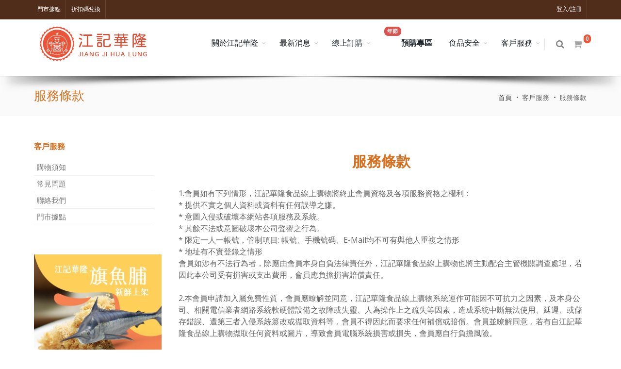

--- FILE ---
content_type: text/html; charset=UTF-8
request_url: https://jiang-ji.com/Info/TermsOfService
body_size: 134940
content:
<!DOCTYPE html>
<!--[if IE 9]>
<html xmlns="http://www.w3.org/1999/xhtml" lang="zh-Hant-TW" xmlns:fb='http://www.facebook.com/2008/fbml'
      class="ie9"><![endif]-->
<!--[if gt IE 9]>
<html xmlns="http://www.w3.org/1999/xhtml" lang="zh-Hant-TW" xmlns:fb='http://www.facebook.com/2008/fbml'
      class="ie"><![endif]-->
<!--[if !IE]><!-->
<html xmlns="http://www.w3.org/1999/xhtml" lang="zh-Hant-TW"
      xmlns:fb='http://www.facebook.com/2008/fbml'>
<!--<![endif]-->

<!-- Head -->
<head>
    <meta charset="utf-8">
    <title>江記華隆肉乾肉紙 | 服務條款</title>
    <meta name="description" content="位於迪化街上的江記華隆商行老字號的招牌其薄如禪翼的招牌「香脆杏仁豬肉紙」是許多台北人過年過節或是贈送親朋好友伴手禮的第一選擇！"/>
    <meta name="keywords" content="迪化街,迪化街江記華隆,香脆杏仁豬肉紙,肉紙,肉乾,牛肉乾,肉鬆"/>
    <meta name="author" content="www.somiya.com.tw">
        <meta property="og:url" content="https://jiang-ji.com/Info/TermsOfService"/>
    <meta property="og:title" content="江記華隆肉乾肉紙 - 服務條款"/>
    <meta property="og:description" content="位於迪化街上的江記華隆商行老字號的招牌其薄如禪翼的招牌「香脆杏仁豬肉紙」是許多台北人過年過節或是贈送親朋好友伴手禮的第一選擇！"/>
	<meta name="facebook-domain-verification" content="6ucmk1ega3vvsvtpsqcya05m9f2yp2" />
    <meta property="fb:app_id" content="3189849511051122"/>

    <!-- Mobile Meta -->
    <meta http-equiv="pragma" content="no-cache">
    <meta http-equiv="Expires" content="-1">
    <meta name="viewport" content="width=device-width, initial-scale=1.0"/>
    <!-- 暫時拿掉 user-scalable=no 測試 -->
    <meta http-equiv="X-UA-Compatible" content="IE=edge"/>
    <meta http-equiv="Content-Type" content="text/html; charset=utf-8"/>

    <link rel="alternate" href="https://jiang-ji.com/?lang=tw" hreflang="zh-tw"/>
    <link rel="alternate" href="https://jiang-ji.com" hreflang="x-default"/>

    <!-- Favicon -->
    <link href="/favicon.ico?0.0.13" rel="shortcut icon" type="image/x-icon">

    <link href="//fonts.googleapis.com/css?family=Open+Sans:300,400,600%7CRaleway:300,400,500,600,700%7CLato:300,400,400italic,600,700" rel="stylesheet" type="text/css" />
    <link rel="stylesheet" href="/assets/fonts/socicon/style.css?0.0.13"/>
    
    <!-- CORE CSS -->
    <link href="/assets/plugins/bootstrap/css/bootstrap.min.css?0.0.13" rel="stylesheet" type="text/css" />
	

	<!-- REVOLUTION SLIDER -->
	<link href="/assets/plugins/slider.revolution/css/extralayers.css" rel="stylesheet" type="text/css" />
	<link href="/assets/plugins/slider.revolution/css/settings.css" rel="stylesheet" type="text/css" />

    <!-- THEME CSS -->
    <link href="/assets/css/essentials.css?0.0.13" rel="stylesheet" type="text/css" />
    <link href="/assets/css/layout.css?0.0.13" rel="stylesheet" type="text/css" />

    <!-- PAGE LEVEL SCRIPTS -->
    <link href="/assets/css/header-1.css?0.0.13" rel="stylesheet" type="text/css" />
    <link href="/assets/css/layout-shop.css?0.0.13" rel="stylesheet" type="text/css" />
    <link href="/assets/css/style.css?0.0.13" rel="stylesheet" type="text/css" />
	<link href="/assets/css/color_scheme/red.css" rel="stylesheet" type="text/css" id="color_scheme" />

    <link href="/assets/css/biscuit.template.css?0.0.13" rel="stylesheet" type="text/css" />

    <!--Biscuit Add CSS-->
    <!--<link rel="stylesheet" href="--><!--plugins-new/select2/select2.min.css?-->
    <!--">-->
    <link rel="stylesheet" href="/assets/plugins-new/select2/select2totree.css?0.0.13">

<!-- <link rel="stylesheet" href="--><!--plugins-new/datetime/bootstrap-datepicker.min.css?--><!--">-->
<!-- <link rel="stylesheet" href="--><!--plugins-new/datetime/bootstrap-datetimepicker.min.css?--><!--">-->
    <!--<link rel="stylesheet" href=" -->
    <!--plugins-new/datetime/bootstrap-datetimepicker-standalone.css?--><!--">-->
<!-- <link rel="stylesheet" href="--><!--plugins-new/datetime/daterangepicker.css?--><!--">-->
    <link rel="stylesheet" href="/assets/plugins-new/icon/icon.css?0.0.13">
    <link rel="stylesheet" href="/assets/plugins-new/biscuit/elements-biscuit.css?0.0.13">
    <link rel="stylesheet" href="/assets/plugins-new/biscuit/dropzone-biscuit.css?0.0.13">
    <link rel="stylesheet" href="/assets/plugins-new/biscuit/select2-biscuit.css?0.0.13">
    <link rel="stylesheet" href="/assets/plugins-new/biscuit/style-biscuit.css?0.0.13">
        <link rel="stylesheet" href="/assets/plugins-new/fly/main.css?0.0.13">
    <link rel="stylesheet" href="/assets/plugins-new/jquery.marquee/css/jquery.marquee.min.css?0.0.13">
    <link rel="stylesheet" href="/assets/plugins-new/biscuit/fuelux.css?0.0.13">
    <link rel="stylesheet" href="/assets/plugins-new/toastr/toastr.min.css?0.0.13"/>
    <link rel="stylesheet" href="/assets/plugins-new/share-button/share-button.css?0.0.13"/>
    <link rel="stylesheet" href="/assets/plugins-new/hideShowPassword/css/minimal.css?0.0.13"/>

    <link href="/assets/plugins/magnific-popup/magnific-popup.css?0.0.13" rel="stylesheet">

    <link rel='stylesheet' href='/assets/plugins-new/fullcalendar-3.9.0/fullcalendar.min.css?0.0.13'/>
    <link rel='stylesheet' href='/assets/plugins-new/fullcalendar-3.9.0/fullcalendar.min.css?0.0.13'
          media='print'/>
    <link href="/assets/plugins-new/biscuit/smart-table.css?0.0.13" rel="stylesheet"/>
    <link href="/assets/css/style-biscuit.css?0.0.13" rel="stylesheet">
    <link href="/assets/css/color_scheme/red.css?0.0.13" rel="stylesheet" type="text/css" id="color_scheme" />


    <!-- justfont -->
    <script src="//s3-ap-northeast-1.amazonaws.com/justfont-user-script/jf-60274.js"></script>

            <script>
            (function (i, s, o, g, r, a, m) {
                i['GoogleAnalyticsObject'] = r;
                i[r] = i[r] || function () {
                    (i[r].q = i[r].q || []).push(arguments)
                }, i[r].l = 1 * new Date();
                a = s.createElement(o),
                    m = s.getElementsByTagName(o)[0];
                a.async = 1;
                a.src = g;
                m.parentNode.insertBefore(a, m)
            })(window, document, 'script', 'https://www.google-analytics.com/analytics.js', 'ga');
            ga('create', 'UA-168738249-1', 'auto');
            ga('send', 'pageview');
        </script>
		<!-- Global site tag (gtag.js) - Google Analytics -->
        <script async src="https://www.googletagmanager.com/gtag/js?id=UA-168738249-1"></script>
        <script>
           window.dataLayer = window.dataLayer || [];
           function gtag(){dataLayer.push(arguments);}
           gtag('js', new Date());

           gtag('config', 'UA-168738249-1');
        </script>
		<!-- Google tag (gtag.js) -->
<script async src="https://www.googletagmanager.com/gtag/js?id=G-2Z9ER4VDKX"></script>
<script>
  window.dataLayer = window.dataLayer || [];
  function gtag(){dataLayer.push(arguments);}
  gtag('js', new Date());

  gtag('config', 'G-2Z9ER4VDKX');
</script>
		
		
		
    </head>
<!-- /Head -->

<body class="smoothscroll enable-animation">

<!-- Preloader -->
<div id="preloader">
    <div class="inner">
        <img src="/assets/images/loader-09.svg" alt="">
    </div>
</div>
<!-- End Preloader -->

<!-- scrollToTop -->
<a href="#" id="toTop"></a>

<!-- page wrapper start -->
<div id="wrapper">
    <!-- header-container start -->
    <!-- Top Bar -->
<div id="topBar" class="dark">
    <div class="container">
        <!-- right -->
        <ul class="top-links list-inline float-right">
                                                                <li><a href="/user/LoginRegister">登入/註冊</a></li>
            
                    </ul>

        <!-- left -->
        <ul class="top-links list-inline float-left">
            <li class="hidden-xs"><a href="/store">門市據點</a></li>
            <li class="hidden-xs-down"><a href="/coupon">折扣碼兌換</a></li>
        </ul>
        <div class="clear-both"></div>
    </div>
</div>

<div id="header" class="navbar-toggleable-md sticky shadow-after-3 header-m clearfix">

    <!-- 搜尋 HEADER -->
    <div class="search-box over-header">
        <a id="closeSearch" href="#" class="fa fa-remove"></a>

        <form action="/product/c20" method="get">
            <input class="form-control" name="k"
                   placeholder="請輸入產品關鍵字"
                   type="search"
                   data-url="/product/c20"
                   value=""/>
        </form>
    </div>
    <!-- /搜尋 HEADER -->

    <!-- TOP NAV -->
    <header id="topNav">
        <div class="container">
            <!-- Mobile Menu Button -->
            <button class="btn btn-mobile" data-toggle="collapse" data-target=".nav-main-collapse">
                <i class="fa fa-bars"></i>
            </button>

            <ul class="float-right nav nav-pills nav-second-main">

                <!-- 搜尋 -->
                <li class="search">
                    <a href="javascript:;">
                        <i class="fa fa-search"></i>
                    </a>
                </li>
                <!-- /搜尋 -->

                <!-- QUICK SHOP CART -->
                <li class="cart">
                    <a class="cart-bar" href="/shop/cart">
                            <span
                                class="badge badge-aqua badge-corner TotalQuantity">0</span>
                        <i class="fa fa-shopping-cart"></i>
                    </a>
                    <div class="addMsgSuccess">加入成功！！</div>
                    <div class="addMsgFail">加入失敗！！</div>
                </li>
            </ul>

            <!-- Logo -->
            <a class="logo float-left" href="/">
                <img src="/assets/images/logo-250.png" alt=""/>
            </a>

            <div class="navbar-collapse collapse float-right nav-main-collapse submenu-dark">
                
<nav class="nav-main">
    <ul id="topMain" class="nav nav-pills nav-main autoTagNav">
                    <li class="dropdown about">
                <a class="dropdown-toggle" href="#">關於江記華隆</a>
                <ul class="dropdown-menu">
                                            <li class="story"><a
                                href="/about/story">江記華隆起源</a>
                        </li>
                                                                <li class="history"><a
                                href="/about/history">招牌產品</a>
                        </li>
                                                        </ul>
            </li>
                            <li class="dropdown news">
                <a class="dropdown-toggle" href="#">最新消息</a>
                <ul class="dropdown-menu">
                                                <li><a href="/news/c1">本舖公告</a></li>
                                            <li class="medias"><a href="/media">媒體專區</a></li>
                </ul>
            </li>
        
        <li class="dropdown mega-menu product">
            <!-- PORTFOLIO -->
            <a class="dropdown-toggle 20" href="#">
                線上訂購
            </a>
            <ul class="dropdown-menu">
                <li>
                    <div class="row">
                        <div class="col-md-5th"><ul class="list-unstyled 51"><li><a href="/product/c51">肉紙系列</a></li><li class="59"><a href="/product/c59">江記華隆招牌肉紙</a></li></ul><ul class="list-unstyled 52"><li><a href="/product/c52">肉乾系列</a></li><li class="65"><a href="/product/c65">豬肉乾系列</a></li><li class="67"><a href="/product/c67">牛肉乾系列</a></li></ul></div><div class="col-md-5th"><ul class="list-unstyled 54"><li><a href="/product/c54">肉鬆肉舖系列</a></li><li class="72"><a href="/product/c72">豬肉鬆系列</a></li><li class="81"><a href="/product/c81">肉舖系列</a></li><li class="87"><a href="/product/c87">海味魚蝦系列</a></li></ul><ul class="list-unstyled 55"><li><a href="/product/c55">禮盒系列</a></li></ul><ul class="list-unstyled 91"><li><a href="/product/c91">其他商品</a></li></ul></div>                        <div class="col-md-5th">
                            <ul class="list-unstyled">
                                <li><a href="javascript:void(0)">優惠活動</a></li>
                                                                    <li class="new"><a href="/product/new">新上架商品</a></li>
                                                                                                                                    <li class="purchases"><a href="/product/purchases">滿額加購商品</a></li>
                                                                                            </ul>
                        </div>
                    </div>
                </li>
            </ul>

                    </li>
                    <li class="dropdown">
                <a href="/pre" target="_blank">
                    <span class="badge badge-danger float-left fs-11">年節</span>
                    <b>預購專區</b>
                </a>
            </li>
        
        <li class="dropdown FoodSafety">
            <a class="dropdown-toggle" href="#">
                食品安全
            </a>
            <ul class="dropdown-menu">
                <li class="process"><a href="/FoodSafety/process">肉品專業製程</a></li>
                <li class="InspectionReport"><a href="/FoodSafety/InspectionReport">產品檢驗報告</a></li>
                <li class="Certification"><a href="/FoodSafety/Certification">相關國際認證</a></li>
            </ul>
        </li>

                        <li class="dropdown support Info">
            <a class="dropdown-toggle" href="#">
                客戶服務            </a>
            <ul class="dropdown-menu">
                <li class="Safety"><a href="/Info/Safety">匯款資訊</a></li>
				<li class="ShoppingFlow"><a
                        href="/Info/ShoppingFlow">購物須知</a>
                </li>
                <li class="faq"><a href="/support/faq">常見問題</a>
                </li>
                <li class="contact"><a
                        href="/support/contact">聯絡我們</a>
                </li>
                <li class="store"><a href="/store">門市據點</a></li>
            </ul>
        </li>
    </ul>
</nav>
            </div>

            <div class="clear-both"></div>
        </div>
        <div class="clear-both"></div>
    </header>
    <!-- /Top Nav -->
</div>

    <!-- header-container end -->

    <!-- Page Content -->
    <section class="page-header page-header-xs">
    <div class="container">
        <h1>服務條款</h1>
        <!-- breadcrumbs -->
        <ol class="breadcrumb">
            <li><a href="/">首頁</a></li>
            <li>客戶服務</li>
            <li class="active">服務條款</li>
        </ol><!-- /breadcrumbs -->
    </div>
</section>

<section>
    <div class="container">
        <div class="row">
            <div class="col-md-3 mb-0">
                <div class="side-nav mb-60 CatTag">
    <div class="side-nav-head">
        <button class="fa fa-bars"></button>
        <h4>客戶服務</h4>
    </div>

    <ul class="list-group list-group-bordered list-group-noicon uppercase support Info">
                    <li class="list-group-item ShoppingFlow"><a
                    href="/Info/ShoppingFlow">購物須知</a></li>
            <li class="list-group-item faq"><a
                    href="/support/faq">常見問題</a></li>
                <li class="list-group-item contact"><a
                href="/support/contact">聯絡我們</a></li>
                    <li class="list-group-item store"><a href="/store">門市據點</a></li>
            </ul>
</div>

    <div class="owl-carousel buttons-autohide controlls-over mb-60 text-center hidden-xs-down">
                    <a href="https://jiang-ji.com/product/c87/d136">
                <img class="img-fluid" src="/ImgWebp/%252BkG9xEbB4b0UrLkEN%252F%252F%252Bgsq6haCHbDqzVdqh7NHEe3U7pW%252FYxfS%252FqRvy5Bsm3kW%252Fj%252BdJtqz6QSE%252BZau2rzgpzg%253D%253D?w=300" alt="t1" />            </a>
                    <a href="https://jiang-ji.com/product/c20?k=%E8%B1%AC%E8%82%89%E6%A2%9D">
                <img class="img-fluid" src="/ImgWebp/%252BkG9xEbB4b0UrLkEN%252F%252F%252BgiwgI55YPUq%252FUhq9P70ZQOxM0BZW%252B%252Bxtr716TiYUoOMRNxRvvEyEKrzf3YWze5v%252BQA%253D%253D?w=300" alt="t2" />            </a>
            </div>

    <!-- 熱銷商品 (只要有左側都出現) -->
    <div class="mb-60 hidden-xs-down">
        <h2 class="owl-featured">熱銷商品</h2>
        <div class="owl-carousel featured"
             data-plugin-options='{"singleItem": true, "stopOnHover":false, "autoPlay":false, "autoHeight": false, "navigation": true, "pagination": false}'>
            <div>
                <ul class="list-unstyled m-0 p-0 text-left">
                                            <!-- item -->
                        <li class="clearfix">
                            <div class="thumbnail featured clearfix float-left">
                                <a class="shop-item-image ProductImgBox" href="/product/d119">
                                    <div class="overlay-container ProductImg-Sidebar" href="/product/d119">
                                        <img src="" class="img-fluid lazyload white-bg" data-src="/ImgWebp/LQHwJO0spRbHfKzb5hn76SjdQAKbCxKD9NdNW3XXs9CfcSOID9lNN%252FQaUhS71GCp?h=400&w=400" alt="鯛魚杏仁紙(100g)"/>                                    </div>
                                </a>
                            </div>

                            <a class="block fs-14" href="/product/d119">鯛魚杏仁紙(100g)</a>
                            <i class="fa fa-star mr-5 fs-10"></i><i class="fa fa-star mr-5 fs-10"></i><i class="fa fa-star mr-5 fs-10"></i><i class="fa fa-star mr-5 fs-10"></i><i class="fa fa-star-half-o mr-5 fs-10"></i>                            <div class="fs-18 text-left shop-item-price">
                                                                    $300                                                            </div>
                        </li>
                        <!-- /item -->


                                                <!-- item -->
                        <li class="clearfix">
                            <div class="thumbnail featured clearfix float-left">
                                <a class="shop-item-image ProductImgBox" href="/product/d149">
                                    <div class="overlay-container ProductImg-Sidebar" href="/product/d149">
                                        <img src="" class="img-fluid lazyload white-bg" data-src="/ImgWebp/lH3lCYPDrwsTsJSaK6uyhDatIpqR98WxyDau5LNPuv50lmYz5VbudFMfXQGlVmQgTesg8xNBRRD7TbGba%252BNVdgd7nKJm9WzJ0Vjuv4aSipSxCXK1G5HiV0Qy1QE4UkhM?h=400&w=400" alt="杏仁豬肉+杏仁鯛魚紙超值組(無禮盒)"/>                                    </div>
                                </a>
                            </div>

                            <a class="block fs-14" href="/product/d149">杏仁豬肉+杏仁鯛魚紙...</a>
                            <i class="fa fa-star mr-5 fs-10"></i><i class="fa fa-star mr-5 fs-10"></i><i class="fa fa-star mr-5 fs-10"></i><i class="fa fa-star mr-5 fs-10"></i><i class="fa fa-star-half-o mr-5 fs-10"></i>                            <div class="fs-18 text-left shop-item-price">
                                                                    $670                                                            </div>
                        </li>
                        <!-- /item -->


                                                <!-- item -->
                        <li class="clearfix">
                            <div class="thumbnail featured clearfix float-left">
                                <a class="shop-item-image ProductImgBox" href="/product/d150">
                                    <div class="overlay-container ProductImg-Sidebar" href="/product/d150">
                                        <img src="" class="img-fluid lazyload white-bg" data-src="/ImgWebp/1pFBB43sVwbvPgapUrcIx8vrO2mP1ILsfQ2VbjkLqTKttCE2z3yDEYKtRqE8IqrEG6ksCjPuq%252BYJHY2MXGS9IYJUzn8B67egqcxaKQV13F0%253D?h=400&w=400" alt="櫻花蝦+鯛魚杏仁紙超值組合(無禮盒)"/>                                    </div>
                                </a>
                            </div>

                            <a class="block fs-14" href="/product/d150">櫻花蝦+鯛魚杏仁紙超...</a>
                            <i class="fa fa-star mr-5 fs-10"></i><i class="fa fa-star mr-5 fs-10"></i><i class="fa fa-star mr-5 fs-10"></i><i class="fa fa-star mr-5 fs-10"></i><i class="fa fa-star mr-5 fs-10"></i>                            <div class="fs-18 text-left shop-item-price">
                                                                    $700                                                            </div>
                        </li>
                        <!-- /item -->


                        </ul></div><div><ul class="list-unstyled m-0 p-0 text-left">                        <!-- item -->
                        <li class="clearfix">
                            <div class="thumbnail featured clearfix float-left">
                                <a class="shop-item-image ProductImgBox" href="/product/d115">
                                    <div class="overlay-container ProductImg-Sidebar" href="/product/d115">
                                        <img src="" class="img-fluid lazyload white-bg" data-src="/ImgWebp/qZhUcal6EMFlan78nSOspt%252BQB9L1XB9ggM8rHptL1xjzQcWTN4Aua2dRoWfycjTJKahXF7HL8pUX%252F%252BMGyGnEVvZ2e0X07ioOzWjWBhT%252Fg3U%253D?h=400&w=400" alt="香脆杏仁豬肉紙(180g)"/>                                    </div>
                                </a>
                            </div>

                            <a class="block fs-14" href="/product/d115">香脆杏仁豬肉紙(180g)</a>
                            <i class="fa fa-star mr-5 fs-10"></i><i class="fa fa-star mr-5 fs-10"></i><i class="fa fa-star mr-5 fs-10"></i><i class="fa fa-star mr-5 fs-10"></i><i class="fa fa-star mr-5 fs-10"></i>                            <div class="fs-18 text-left shop-item-price">
                                                                    $370                                                            </div>
                        </li>
                        <!-- /item -->


                                                <!-- item -->
                        <li class="clearfix">
                            <div class="thumbnail featured clearfix float-left">
                                <a class="shop-item-image ProductImgBox" href="/product/d122">
                                    <div class="overlay-container ProductImg-Sidebar" href="/product/d122">
                                        <img src="" class="img-fluid lazyload white-bg" data-src="/ImgWebp/ZFJhT5vXW916SQIHo9W9y%252B4Xh%252Fh4NQU42E70o4sSugLjf0PgFAFLJTENVkMBQTNb?h=400&w=400" alt="菲力豬肉乾(300g)"/>                                    </div>
                                </a>
                            </div>

                            <a class="block fs-14" href="/product/d122">菲力豬肉乾(300g)</a>
                            <i class="fa fa-star mr-5 fs-10"></i><i class="fa fa-star mr-5 fs-10"></i><i class="fa fa-star mr-5 fs-10"></i><i class="fa fa-star mr-5 fs-10"></i><i class="fa fa-star-o mr-5 fs-10"></i>                            <div class="fs-18 text-left shop-item-price">
                                                                    $340                                                            </div>
                        </li>
                        <!-- /item -->


                                                <!-- item -->
                        <li class="clearfix">
                            <div class="thumbnail featured clearfix float-left">
                                <a class="shop-item-image ProductImgBox" href="/product/d116">
                                    <div class="overlay-container ProductImg-Sidebar" href="/product/d116">
                                        <img src="" class="img-fluid lazyload white-bg" data-src="/ImgWebp/KIZF7Y7IlhcU%252Bkz1zlSGaHb8J2NnMK6q61GGN1ofK8WNbqpmfb%252FHVYYcKyqqfw%252BE?h=400&w=400" alt="原味豬肉紙(200g)"/>                                    </div>
                                </a>
                            </div>

                            <a class="block fs-14" href="/product/d116">原味豬肉紙(200g)</a>
                            <i class="fa fa-star mr-5 fs-10"></i><i class="fa fa-star mr-5 fs-10"></i><i class="fa fa-star mr-5 fs-10"></i><i class="fa fa-star mr-5 fs-10"></i><i class="fa fa-star-half-o mr-5 fs-10"></i>                            <div class="fs-18 text-left shop-item-price">
                                                                    $370                                                            </div>
                        </li>
                        <!-- /item -->


                        
                </ul>
            </div>
        </div>
        <!-- /SLIDE 2 -->
    </div>
    <!-- /熱銷商品 -->

<!-- JAVASCRIPT FILES -->
<!-- JAVASCRIPT FILES -->
<script type="text/javascript">var plugin_path = '/assets/plugins/';</script>
<script type="text/javascript" src="/assets/plugins/jquery/jquery-3.2.1.min.js?0.0.13"></script>
<script type="text/javascript" src="/assets/js/scripts.js?0.0.13"></script>

<!-- Owl carousel javascript -->
<script type="text/javascript" src="/assets/plugins/owl-carousel/owl.carousel.min.js?0.0.13"></script>
<script type="text/javascript" src="/assets/js/biscuit.template.js?0.0.13"></script>

<!--Biscuit Add Scripts-->
<script src="/assets/plugins-new/bootbox/bootbox.min.js?0.0.13"></script>
<script src="/assets/plugins-new/lodash.min.js?0.0.13"></script>
<script src="/assets/plugins-new/bluebird.min.js?0.0.13"></script>
<script src="/assets/plugins-new/fastclick.js?0.0.13"></script>
<script src="/assets/plugins-new/jquery.cookie.js?0.0.13"></script>
<script src="/assets/plugins-new/validator.js?0.0.13"></script>
<script src="/assets/plugins-new/datetime/moment.min.js?0.0.13"></script>
<script src="/assets/plugins-new/datetime/locale/zh-cn.js?0.0.13"></script>
<script src="/assets/plugins-new/datetime/locale/zh-tw.js?0.0.13"></script>
<script src="/assets/plugins-new/datetime/bootstrap-datepicker.min.js?0.0.13"></script>
<script src="/assets/plugins-new/datetime/bootstrap-datetimepicker.min.js?0.0.13"></script>
<script src="/assets/plugins-new/datetime/daterangepicker.js?0.0.13"></script>
<script src="/assets/plugins-new/datetime/bootstrap-datepicker.zh-TW.min.js?0.0.13"></script>
<script src="/assets/plugins-new/datetime/bootstrap-datepicker.zh-CN.min.js?0.0.13"></script>
<script src="/assets/plugins-new/select2/select2.full.min.js?0.0.13"></script>
<!--<script src="--><!--plugins-new/select2/select2.min.js?--><!--"></script>-->
<script src="/assets/plugins-new/select2/i18n/zh-TW.js?0.0.13"></script>
<script src="/assets/plugins-new/select2/select2totree.js?0.0.13"></script>
<script src="/assets/plugins-new/jquery.mark.min.js?0.0.13"></script>
<script src="/assets/plugins-new/toastr/toastr.min.js?0.0.13"></script>
<script src="/assets/plugins-new/jquery.nestable.min.js?0.0.13"></script>
<script src="/assets/plugins-new/tinymce/tinymce.min.js?0.0.13"></script>
<script src="/assets/plugins-new/tinymce/jquery.tinymce.min.js?0.0.13"></script>
<script src="/assets/plugins-new/slimscroll/jquery.slimscroll.min.js?0.0.13"></script>
<script src="/assets/plugins-new/bootstrap-toggle-master/js/bootstrap-toggle.min.js?0.0.13"></script>
<script src="/assets/plugins-new/fly/jquery.fly.min.js?0.0.13"></script>
<script src="/assets/plugins-new/fly/requestAnimationFrame.js?0.0.13"></script>
<script src="/assets/plugins-new/clipboard.min.js?0.0.13"></script>
<script src="/assets/plugins-new/jquery.marquee/lib/jquery.marquee.min.js?0.0.13"></script>
<script src="/assets/plugins-new/fullcalendar-3.9.0/fullcalendar.js?0.0.13"></script>
<script src="/assets/plugins-new/fullcalendar-3.9.0/locale-all.js?0.0.13"></script>
<script src="/assets/plugins-new/fuelux/spinbox/fuelux.spinbox.min.js?0.0.13"></script>
<script src="/assets/plugins-new/share-button/share-button.js?0.0.13"></script>
<script src="/assets/plugins-new/hideShowPassword/hideShowPassword.min.js?0.0.13"></script>

<!--Dropzone-->
<script src="/assets/plugins-new/dropzone/dropzone.min.js?0.0.13"></script>

<script src="/assets/plugins-new/biscuit/biscuit.js?0.0.13"></script>

<script src="/assets/plugins-new/twemoji-14.0.2/twemoji.min.js?0.0.13"></script>

<!-- Magnific Popup javascript -->
<script type="text/javascript"
        src="/assets/plugins/magnific-popup/jquery.magnific-popup.js?0.0.13"></script>

<!--[if lt IE 9]>
<script src="/assets/plugins-new/forIE/html5shiv-printshiv.min.js"></script>
<script src="/assets/plugins-new/forIE/html5shiv.min.js"></script>
<script src="/assets/plugins-new/forIE/matchmedia.addListener.js"></script>
<script src="/assets/plugins-new/forIE/matchmedia.polyfill.js"></script>
<script src="/assets/plugins-new/forIE/respond.min.js"></script>
<script src="/assets/plugins-new/forIE/jquery.backgroundSize.js"></script>
<![endif]-->

<div id="fb-root"></div>
<script>
        /*#region Facebook API*/
    (function (d, s, id) {
        var js, fjs = d.getElementsByTagName(s)[0];
        if (d.getElementById(id)) return;
        js = d.createElement(s);
        js.id = id;
        js.src = 'https://connect.facebook.net/zh_TW/sdk.js#xfbml=1&autoLogAppEvents=1&version=v3.0&appId=3189849511051122';
        fjs.parentNode.insertBefore(js, fjs);
    }(document, 'script', 'facebook-jssdk'));
    /*#endregion Facebook API*/
    
    /*#region lazyload*/
    (function () {
        if (typeof window.CustomEvent === "function") {
            return false;
        }

        function CustomEvent(event, params) {
            params = params || {bubbles: false, cancelable: false, detail: undefined};
            var evt = document.createEvent("CustomEvent");
            evt.initCustomEvent(event, params.bubbles, params.cancelable, params.detail);
            return evt;
        }

        CustomEvent.prototype = window.Event.prototype;
        window.CustomEvent = CustomEvent;
    })();

    (function (w, d) {
        var b = d.getElementsByTagName('body')[0];
        var s = d.createElement("script");
        var v = !("IntersectionObserver" in w) ? "8.17.0" : "10.19.0";
        s.async = true; // This includes the script as async. See the "recipes" section for more information about async loading of LazyLoad.
        s.src = "/assets/plugins-new/lazyload-verlok/lazyload." + v + ".min.js?0.0.13";
        w.lazyLoadOptions = {/* Your options here */};
        b.appendChild(s);
    }(window, document));
    /*#endregion lazyload*/
</script>






<script>
    $(function () {
        /*#region 預設動作 */
        var wdth = $(window).width();

        $(window).on('load', function () {
            RowAutoHeight();            //自動調整row > div 的高度
            $('.chg').click();          //刷新所有認證碼
        });

        $(window).resize(function () {
            wdth = $(window).width();
            RowAutoHeight();            //自動調整row > div 的高度
        });

        $('.live.edit, .live.add').hide();  //關閉所有 live table
        /*#endregion 預設動作 */

        /*#region Table 系列 */
        /*#region live 單獨增修 系列 */
        $(document).on('click', '.live.add button.submit', function (e) {     //表單 live add
            e.preventDefault();
            var self = $(this);
            self.removeClass('submit').prop('disabled', true);                      //避免重複發送
            var url = self.data('url') ? self.data('url') : '/Info/TermsOfService/';
            var form = self.closest('form');
            RemoveNullFileInput(form);                                          // 解決 ios 11.3 的 bug 移除空的上傳欄位

            $.ajax({
                url: url,
                method: 'POST',
                data: new FormData(form[0]),
                cache: false,       //不緩存
                contentType: false,
                processData: false  //數據不經過處理
            }).done(function (xhr) {
                ReloadOrGoToURL(xhr, "/Info/TermsOfService/");
            }).always(function () {
                self.addClass('submit').prop('disabled', false);
            });
        });

        $(document).on('click', '.live.add button.submit-alert', function (e) {     //表單 live add
            e.preventDefault();
            var self = $(this);
            self.removeClass('submit').prop('disabled', true);                      //避免重複發送
            var url = self.data('url') ? self.data('url') : '/Info/TermsOfService/';
            var form = self.closest('form');
            RemoveNullFileInput(form);                                          // 解決 ios 11.3 的 bug 移除空的上傳欄位

            $.ajax({
                url: url,
                method: 'POST',
                data: new FormData(form[0]),
                cache: false,       //不緩存
                contentType: false,
                processData: false  //數據不經過處理
            }).done(function (xhr) {
                bootbox.alert('<h4>' + _.get(xhr, "success.msg") + '</h4>', function () {
                    ReloadOrGoToURL(xhr, "/Info/TermsOfService/");
                });
            }).always(function () {
                self.addClass('submit-alert').prop('disabled', false);
            });
        });

        $(document).on('click', '.live.edit button.copy', function (e) {     //表單 live copy
            e.preventDefault();
            var self = $(this);
            self.removeClass('copy').prop('disabled', true);                      //避免重複發送
            var url = (self.data('url') ? self.data('url') : '/Info/TermsOfService/') + '?copy=1';
            var form = self.closest('form');
            form.find('[type="file"]').closest('div').remove();              //移除寫有原檔案的input(直接刪整的DIV)
            form.find('.IsCopyChangeToday input').val(moment().format('YYYY-MM-DD')).change();
            form.find('.IsCopyChangeNull').val('').change();
            form.find('.IsCopyChangeEvent').change();

            $.ajax({
                url: url,
                method: 'POST',
                data: form.serialize()                           //故意使用這方式傳送(這樣copy舊不會寫入附檔)
            }).done(function (xhr) {
                if (!0)
                    ReloadOrGoToURL(xhr, "/Info/TermsOfService/");
            }).always(function () {
                self.addClass('copy').prop('disabled', false);
            });
        });

        $(document).on('click', '.live.edit button.copy-alert', function (e) {     //表單 live copy
            e.preventDefault();
            var self = $(this);
            self.removeClass('copy').prop('disabled', true);                      //避免重複發送
            var url = (self.data('url') ? self.data('url') : '/Info/TermsOfService/') + '?copy=1';
            var form = self.closest('form');
            form.find('[type="file"]').closest('div').remove();              //移除寫有原檔案的input(直接刪整的DIV)
            form.find('.IsCopyChangeToday input').val(moment().format('YYYY-MM-DD')).change();
            form.find('.IsCopyChangeNull').val('').change();
            form.find('.IsCopyChangeEvent').change();

            $.ajax({
                url: url,
                method: 'POST',
                data: form.serialize()                           //故意使用這方式傳送(這樣copy舊不會寫入附檔)
            }).done(function (xhr) {
                bootbox.alert('<h4>' + _.get(xhr, "success.msg") + '</h4>', function () {
                    if (!0)
                        ReloadOrGoToURL(xhr, "/Info/TermsOfService/");
                });
            }).always(function () {
                self.addClass('copy').prop('disabled', false);
            });
        });

        $(document).on('click', '.live.edit button.submit', function (e) {     //表單 live edit
            e.preventDefault();
            var self = $(this);
            self.removeClass('submit').prop('disabled', true);                      //避免重複發送
            var form = self.closest('form');
            var url = (self.data('url') ? self.data('url') : '/Info/TermsOfService/') + form.data('id');
            RemoveNullFileInput(form);                                          // 解決 ios 11.3 的 bug 移除空的上傳欄位

            $.ajax({
                url: url,
                method: 'POST',
                data: new FormData(form[0]),
                cache: false,       //不緩存
                contentType: false,  //'Content-Type': 'application/x-www-form-urlencoded'
                processData: false,  //數據不經過處理
                headers: {'X-HTTP-METHOD-OVERRIDE': 'PUT'}
            }).done(function (xhr) {
                ReloadOrGoToURL(xhr, '/Info/TermsOfService/');
            }).always(function () {
                self.addClass('submit').prop('disabled', false);
            });
        });

        $(document).on('click', '.live.edit button.submit-alert', function (e) {     //表單 live edit
            e.preventDefault();
            var self = $(this);
            self.removeClass('submit').prop('disabled', true);                      //避免重複發送
            var form = self.closest('form');
            var url = (self.data('url') ? self.data('url') : '/Info/TermsOfService/') + form.data('id');
            RemoveNullFileInput(form);                                          // 解決 ios 11.3 的 bug 移除空的上傳欄位

            $.ajax({
                url: url,
                method: 'POST',
                data: new FormData(form[0]),
                cache: false,       //不緩存
                contentType: false,  //'Content-Type': 'application/x-www-form-urlencoded'
                processData: false,  //數據不經過處理
                headers: {'X-HTTP-METHOD-OVERRIDE': 'PUT'}
            }).done(function (xhr) {
                bootbox.alert('<h4>' + _.get(xhr, "success.msg") + '</h4>', function () {
                    ReloadOrGoToURL(xhr, '/Info/TermsOfService/');
                });
            }).always(function () {
                self.addClass('submit-alert').prop('disabled', false);
            });
        });

        $(document).on('click', '.live button.cancel', function (e) {     //取消編輯
            location.reload(true);
        });
        /*#endregion live 單獨增修 系列 */

        /*#region live 批量增修 系列 */
        $(document).on('click', '.live.allCopy', function (e) {     //批量複製
            e.preventDefault();
            var self = $(this);
            self.removeClass('allCopy').prop('disabled', true);                      //避免重複發送
            var url = (self.data('url') ? self.data('url') : '/Info/TermsOfService/') + '?copy=1';

            var result = $.map($(".checkItem").filter(function () {
                return $(this).prop("checked");
            }), function (e) {
                form = $('form.' + $(e).closest("tr").data('id'));
                form.find('[type="file"]').closest('div').remove();              //移除寫有原檔案的input(直接刪整的DIV)
                form.find('.IsCopyChangeToday input').val(moment().format('YYYY-MM-DD')).change();
                form.find('.IsCopyChangeNull').val('').change();
                form.find('.IsCopyChangeEvent').change();

                return $.ajax({
                    url: url,
                    method: 'POST',
                    dataType: 'JSON',
                    data: form.serialize(),                           //故意使用這方式傳送(這樣copy就不會寫入附檔)
                    error: {}            //關掉預設的error
                });
            });

            if (result.length) {
                Promise.all(result).then(function (xhr) {
                    ReloadOrGoToURL(xhr);
                    self.addClass('allCopy').prop('disabled', false);
                }).catch(function (xhr) {
                    ErrorAlert(xhr);
                    self.addClass('allCopy').prop('disabled', false);
                });
            } else {
                bootbox.alert('請勾選欲更改的項目喔');
                self.addClass('allCopy').prop('disabled', false);
            }
        });

        $(document).on('click', '.live.allSend', function (e) {     //批量修改
            e.preventDefault();
            var self = $(this);
            self.removeClass('allSend').prop('disabled', true);                      //避免重複發送
            var url = self.data('url') ? self.data('url') : '/Info/TermsOfService/';

            var result = $.map($(".checkItem").filter(function () {
                return $(this).prop("checked");
            }), function (e) {
                form = $('form.' + $(e).closest("tr").data('id'));
                RemoveNullFileInput(form);                                          // 解決 ios 11.3 的 bug 移除空的上傳欄位

                return $.ajax({
                    url: url + form.data('id'),
                    method: 'POST',
                    data: new FormData(form[0]),
                    cache: false,       //不緩存
                    contentType: false,
                    processData: false, //數據不經過處理
                    headers: {'X-HTTP-METHOD-OVERRIDE': 'PUT'},
                    error: {}            //關掉預設的error
                });
            });

            if (result.length) {
                Promise.all(result).error(function (xhr) {
                }).then(function (xhr) {
                    ReloadOrGoToURL(xhr);
                    self.addClass('allSend').prop('disabled', false);
                }).catch(function (xhr) {
                    ErrorAlert(xhr);
                    self.addClass('allSend').prop('disabled', false);
                });
            } else {
                bootbox.alert('請勾選欲更改的項目喔');
                self.addClass('allSend').prop('disabled', false);
            }
        });

        $(document).on('click', '.live.allEdit button.submit', function (e) {     //統一修改成一樣的資料送出(沒在用)
            e.preventDefault();
            var self = $(this);
            self.removeClass('submit').prop('disabled', true);                      //避免重複發送
            var form = self.closest('form');
            var url = self.data('url') ? self.data('url') : '/Info/TermsOfService/allEdit';
            RemoveNullFileInput(form);                                          // 解決 ios 11.3 的 bug 移除空的上傳欄位

            form.find(".id").val(
                JSON.stringify($.map($(".checkItem").filter(function () {
                    return $(this).prop("checked");
                }), function (e) {
                    return $(e).closest("tr").data("id");
                }))
            );

            $.ajax({
                url: url,
                method: 'POST',
                data: new FormData(form[0]),
                cache: false,       //不緩存
                contentType: false,  //'Content-Type': 'application/x-www-form-urlencoded'
                processData: false,  //數據不經過處理
                headers: {'X-HTTP-METHOD-OVERRIDE': 'PUT'}
            }).done(function (xhr) {
                ReloadOrGoToURL(xhr);
            }).always(function () {
                self.addClass('submit').prop('disabled', false);
            });
        });

        $(document).on('click', '.live.allPass', function (e) {     //批量修改+審核通過 送出
            e.preventDefault();
            var self = $(this);
            self.removeClass('allPass').prop('disabled', true);                      //避免重複發送
            var url = self.data('url') ? self.data('url') : '/Info/TermsOfService/';

            var result = $.map($(".checkItem").filter(function () {
                return $(this).prop("checked");
            }), function (e) {
                form = $('form.' + $(e).closest("tr").data('id'));
                form.find('.check input').prop("checked", true).val(1); //預設通過
                RemoveNullFileInput(form);                                          // 解決 ios 11.3 的 bug 移除空的上傳欄位

                return $.ajax({
                    url: url + form.data('id'),
                    method: 'POST',
                    data: new FormData(form[0]),
                    cache: false,       //不緩存
                    contentType: false,
                    processData: false,  //數據不經過處理
                    headers: {'X-HTTP-METHOD-OVERRIDE': 'PUT'},
                    error: {}            //關掉預設的error
                });
            });

            if (result.length) {
                Promise.all(result).then(function (xhr) {
                    ReloadOrGoToURL(xhr);
                    self.addClass('allPass').prop('disabled', false);
                }).catch(function (xhr) {
                    ErrorAlert(xhr);
                    self.addClass('allPass').prop('disabled', false);
                });
            } else {
                bootbox.alert('請勾選欲更改的項目喔');
                self.addClass('allPass').prop('disabled', false);
            }
        });

        $(document).on('click', '.live.allExport', function (e) {     //批量匯出
            e.preventDefault();
            var self = $(this);
            self.removeClass('allExport').prop('disabled', true);                      //避免重複發送

            var result = $.map($(".checkItem").filter(function () {
                return $(this).prop("checked");
            }), function (e) {
                return $(e).closest("tr").data('id');
            });

            var action = $("form.sentRule").prop('action');             //暫存原action值
            var id = $('form.sentRule .id').val();                      //暫存原ID值
            $("form.sentRule").prop('action', action + 'export');       //改路徑
            $('form.sentRule .id').val(result.join(','));               //改ID值
            $("form.sentRule").submit();                                //送出
            $("form.sentRule").prop('action', action);                  //改回原值
            $('form.sentRule .id').val(id);                             //改回原值

            self.addClass('allExport').prop('disabled', false);
        });

        $(document).on('click', '.live.allDel', function (e) {     //批量刪除
            e.preventDefault();
            var self = $(this);
            self.removeClass('allDel').prop('disabled', true);                      //避免重複發送
            var url = self.data('url') ? self.data('url') : '/Info/TermsOfService/';

            bootbox.confirm("<h4 class='text-danger'>確定要刪除嗎？</h4>", function (res) {
                if (res) {
                    var result = $.map($(".checkItem").filter(function () {
                        return $(this).prop("checked");
                    }), function (e) {
                        form = $('form.' + $(e).closest("tr").data('id'));

                        return $.ajax({
                            url: url + form.data('id'),
                            method: 'DELETE',
                            error: {}            //關掉預設的error
                        });
                    });

                    if (result.length) {
                        Promise.all(result).then(function (xhr) {
                            ReloadOrGoToURL(xhr);
                            self.addClass('allDel').prop('disabled', false);
                        }).catch(function (xhr) {
                            ErrorAlert(xhr);
                            self.addClass('allDel').prop('disabled', false);
                        });
                    } else {
                        bootbox.alert('請勾選欲更改的項目喔');
                        self.addClass('allDel').prop('disabled', false);
                    }
                } else {
                    self.addClass('allDel').prop('disabled', false);
                }
            });
        });
        /*#endregion live 批量增修 系列 */

        /*#region delete 系列 */
        $(document).on('click', 'table .del', function (e) {                //表單 刪除資料
            e.preventDefault();
            var self = $(this);
            self.removeClass('del').prop('disabled', true);                      //避免重複發送
            var url = self.data('url') ? self.data('url') : '/Info/TermsOfService/';

            bootbox.confirm("<h4 class='text-danger'>確定要刪除嗎？</h4>", function (res) {
                if (res) {
                    $.ajax({
                        url: url + self.closest('tr').data('id'),
                        method: 'DELETE'
                    }).done(function (xhr) {
                        ReloadOrGoToURL(xhr, '/Info/TermsOfService/');
                    }).always(function () {
                        self.addClass('del').prop('disabled', false);
                    })
                } else {
                    self.addClass('del').prop('disabled', false);
                }
            });
        });

        $(document).on('click', 'table .attDel', function (e) {                //表單 刪除檔案
            e.preventDefault();
            var self = $(this);
            var SelfParent = $(this).closest('span');
            self.removeClass('attDel').prop('disabled', true);                      //避免重複發送

            bootbox.confirm("<h4 class='text-danger'>確定要刪除附件嗎？</h4>", function (res) {
                if (res) {
                    var input = SelfParent.find('input');
                    input.attr("name", input.attr("name").replace('old_', 'd_old_'));      //改名稱
                    SelfParent.hide();
                    self.addClass('attDel').prop('disabled', false);
                } else {
                    self.addClass('attDel').prop('disabled', false);
                }
            });
        });
        /*#endregion delete 系列 */

        /*#region smart 系列 */
        $(document).on('click', 'form.smart.add .submit, .add.multi.submit', function (e) {                //智慧 新增 (多重)送出 按鈕
            e.preventDefault();
            var self = $(this);
            self.removeClass('submit').prop('disabled', true);                     //避免重複發送
            var url = self.data('url') ? self.data('url') : '/Info/TermsOfService/';
            var forms = self.closest('form').closest('.row').find('form');          //避免 form 內有 row (部份新畫面)
            forms = _.size(forms) ? forms : self.closest('.row').find('form');      //避免 按鈕外層無 form (多語系)

            var result = $.map(forms, function (form) {
                RemoveNullFileInput(form);                                          // 解決 ios 11.3 的 bug 移除空的上傳欄位

                return $.ajax({
                    url: url,
                    method: 'POST',
                    data: new FormData(form),
                    cache: false,        //不緩存
                    contentType: false,
                    processData: false,  //數據不經過處理
                    error: {}            //關掉預設的error
                });
            });

            Promise.all(result).then(function (xhr) {
                ReloadOrGoToURL(xhr, '/Info/TermsOfService/');
                self.addClass('submit').prop('disabled', false);
            }).catch(function (xhr) {
                ErrorAlert(xhr);
                self.addClass('submit').prop('disabled', false);
            });
        });

        $(document).on('click', 'form.smart.edit .submit, .edit.multi.submit', function (e) {                //智慧 編輯 (多重)送出 按鈕
            e.preventDefault();
            var self = $(this);
            self.removeClass('submit').prop('disabled', true);                      //避免重複發送
            var url = self.data('url') ? self.data('url') : '/Info/TermsOfService/';
            var forms = self.closest('form').closest('.row').find('form');          //避免 form 內有 row
            forms = _.size(forms) ? forms : self.closest('.row').find('form');      //避免 按鈕外層無 form

            var result = $.map(forms, function (form) {
                RemoveNullFileInput(form);                                          // 解決 ios 11.3 的 bug 移除空的上傳欄位

                return $.ajax({
                    url: url,
                    method: 'POST',
                    data: new FormData(form),
                    cache: false,       //不緩存
                    contentType: false,
                    processData: false,  //數據不經過處理
                    headers: {'X-HTTP-METHOD-OVERRIDE': 'PUT'},
                    error: {}            //關掉預設的error
                });
            });

            Promise.all(result).then(function (xhr) {
                ReloadOrGoToURL(xhr, '/Info/TermsOfService/');
                self.addClass('submit').prop('disabled', false);
            }).catch(function (xhr) {
                ErrorAlert(xhr);
                self.addClass('submit').prop('disabled', false);
            });
        });

        $(document).on('click', '.smart.del, form.smart .del', function (e) {                //智慧 刪除 按鈕
            e.preventDefault();
            var self = $(this);
            self.removeClass('del').prop('disabled', true);                      //避免重複發送
            var url = self.data('url') ? self.data('url') : '/Info/TermsOfService/';

            bootbox.confirm("<h4 class='text-danger'>確定要刪除嗎？</h4>", function (result) {
                if (result) {
                    $.ajax({
                        url: url,
                        method: 'DELETE'
                    }).done(function (xhr) {
                        ReloadOrGoToURL(xhr, '/Info/TermsOfService/');
                    }).always(function () {
                        self.addClass('del').prop('disabled', false);
                    })
                } else {
                    self.addClass('del').prop('disabled', false);
                }
            });
        });

        $(document).on('click', '.smart.attDel', function (e) {                //智慧 刪除附件 按鈕(設為刪除)
            e.preventDefault();
            var self = $(this);
            var SelfParent = $(this).parent();
            self.removeClass('attDel').prop('disabled', true);                      //避免重複發送

            bootbox.confirm("<h4 class='text-danger'>確定要刪除附件嗎？</h4>", function (result) {
                if (result) {
                    var input = SelfParent.find('input');
                    input.attr("name", input.attr("name").replace('old_', 'd_old_'));      //改名稱
                    SelfParent.hide();
                    self.addClass('attDel').prop('disabled', false);
                } else {
                    self.addClass('attDel').prop('disabled', false);
                }
            });
        });

        $(document).on('click', '.smart-checkbox input.scb-input ~ .text', function (e) {            //新的寫法checkbox
            var checkbox = $(this).closest('.smart-checkbox');
            var NewVal = checkbox.find("input.scb-input").val() * 1 ? 0 : 1;
            checkbox.find("input.scb-input").val(NewVal).toggleClass('checked', NewVal);
        });

        $(document).on('change', '.smart-checkbox input.scb-input ~ .text', function (e) {            //新的寫法checkbox(方便自動更改目前按鈕長相)
            var checkbox = $(this).closest('.smart-checkbox');
            var NewVal = checkbox.find("input.scb-input").val() * 1 ? 1 : 0;
            checkbox.find("input.scb-input").toggleClass('checked', NewVal);
        });

        $(document).on('change', 'input[type=checkbox].smart', function () {            //智慧 checkbox 自動連動
            $('.checkbox.hidden.' + $(this).data('name')).val($(this).prop("checked") ? 1 : 0).change();
        });

        $(document).on('change', 'textarea.smart', function () {                        //智慧 textarea 自動連動
            $('textarea.textarea.hidden.' + $(this).data('name')).val($.nl2br($(this).val()));
        });

        $(document).on('click', 'form.smart .submit.alert, form.smart .submit-alert, form.smart.post-alert .submit, .alert.multi.submit, .multi.submit-alert', function (e) {                //智慧 送出 按鈕 有 alert 版
            e.preventDefault();
            var self = $(this);
            self.removeClass('submit').removeClass('submit-alert').prop('disabled', true);                     //避免重複發送
            var url = self.data('url') ? self.data('url') : '/Info/TermsOfService/';
            var forms = self.closest('form').closest('.row').find('form');          //避免 form 內有 row (部份新畫面)
            forms = _.size(forms) ? forms : self.closest('.row').find('form');      //避免 按鈕外層無 form (多語系)

            var result = $.map(forms, function (form) {
                RemoveNullFileInput(form);                                          // 解決 ios 11.3 的 bug 移除空的上傳欄位

                return $.ajax({
                    url: url,
                    method: 'POST',
                    data: new FormData(form),
                    cache: false,        //不緩存
                    contentType: false,
                    processData: false,  //數據不經過處理
                    error: {}            //關掉預設的error
                });
            });

            Promise.all(result).then(function (xhr) {
                bootbox.alert('<h4>' + xhr[0].success.msg + '</h4>', function () {
                    ReloadOrGoToURL(xhr, '/Info/TermsOfService/');
                });
                self.addClass('submit-alert').prop('disabled', false);
            }).catch(function (xhr) {
                ErrorAlert(xhr);
                self.addClass('submit-alert').prop('disabled', false);
            });
        });
        /*#endregion smart 系列 */

        /*#region file 系列 */
        $(document).on('change', 'input.file.upload.only', function (e) {       //單檔上傳，自動隱藏舊檔
            $(this).parent().find('.old_' + $(this).attr("name")).hide();
            $(this).parent().find("[class*='old_']").hide();
        });

        $(document).on('change', 'form input.file.upload.autoAdd', function (e) {       //自動增加上傳按鈕
            $(this).parent().append($($(this).prop("outerHTML")).val(''));
        });
        /*#endregion file 系列 */

        /*#region show 系列 */
        $(document).on('click', '.showAdd', function (e) {          //顯示 live add (新增按鈕)
            $('.live.add').toggle();//toggle
            $('.live.add .nav-tabs li:first-of-type a').click();    //點選多語系第一個按鈕
            $('.live.add .DelayActive').removeClass('DelayActive'); //解除暫緩不載入標記
            TinymceMake();                                          //載入tinymce
        });

        $(document).on('click', '.showEdit', function (e) {         //顯示 live edit
            var id = $(this).data('id');
            $('.live.edit.' + id).toggle();//toggle
            $('.live.edit.' + id + ' .nav-tabs li:first-of-type a').click();     //點選多語系第一個按鈕
            $('.live.edit.' + id + ' .DelayActive ').removeClass('DelayActive'); //解除暫緩不載入標記
            TinymceMake();                                                       //載入tinymce
        });

        $(document).on('click', '.showAllEdit', function (e) {      //顯示 live allEdit (統一修改使用)
            $('.live.allEdit').toggle();//toggle
        });

        $(document).on('click', '.allShowEdit', function (e) {      //live edit 全顯/全關
            if (_.every($(".live.edit").map(function () {
                return $(this).css('display') !== 'none';
            }))) {
                $('.live.edit').hide();
            } else {
                $('.live.edit').show();
                $('.live.edit .nav-tabs li:first-of-type a').click();       //點選多語系第一個按鈕
                $('.live.edit .DelayActive').removeClass('DelayActive');    //解除暫緩不載入標記
                TinymceMake();                                              //載入tinymce
            }
        });
        /*#endregion show 系列 */

        /*#region check 系列 */
        $(document).on('click', '.checkItemAll', function (e) {     //checkbox 全選按鈕
            $(".checkItem").prop("checked", $(this).prop("checked"));
        });

        $(document).on('click', '.checkItem', function (e) {        //checkbox 改變時檢查是否要改 全選按鈕
            if (_.every($(".checkItem").map(function () {
                return $(this).prop("checked");
            })))
                $(".checkItemAll").prop("checked", true);
            else
                $(".checkItemAll").prop("checked", false);
        });

        $(document).on('click', '.checkAreaAll', function (e) {     //區域型 checkbox 全選按鈕
            var id = $(this).data('id');
            $(".checkArea." + id).prop("checked", $(this).prop("checked"));
        });

        $(document).on('click', '.checkArea', function (e) {        //區域型checkbox 改變時檢查是否要改 全選按鈕
            var id = $(this).data('id');
            if (_.every($(".checkArea." + id).map(function () {
                return $(this).prop("checked");
            })))
                $(".checkAreaAll." + id).prop("checked", true);
            else
                $(".checkAreaAll." + id).prop("checked", false);
        });
        /*#endregion check 系列 */

        /*#region Move 系列 */
        $(document).on('click', '.MoveUp', function () {          //移動tr
            var current = $(this).closest('tr');
            var prev = current.prev();
            if (prev) {
                current.fadeToggle('fast').insertBefore(prev);
                current.fadeToggle('fast');
            }
        });

        $(document).on('click', '.MoveDown', function () {          //移動tr
            var current = $(this).closest('tr');
            var next = current.next();
            if (next) {
                current.fadeToggle('fast').insertAfter(next);
                current.fadeToggle('fast');
            }
        });

        $(document).on('click', 'tbody tr.view .MoveUp-3', function () {          //移動tr，live table 專用
            var current = $(this).closest('tr');
            current.addClass('MoveTag n1');
            current.next().addClass('MoveTag n2');
            current.next().next().addClass('MoveTag n3');

            var prev = current.prev().prev().prev();
            if (prev) {
                $('.MoveTag.n1').fadeToggle('fast').insertBefore(prev);
                $('.MoveTag.n2').insertAfter($('.MoveTag.n1'));
                $('.MoveTag.n3').insertAfter($('.MoveTag.n2'));

                $('.MoveTag.n1').fadeToggle('fast');
                $('.MoveTag').removeClass('MoveTag n1 n2 n3');
            }
        });

        $(document).on('click', 'tbody tr.view .MoveDown-3', function () {          //移動tr，live table 專用
            var current = $(this).closest('tr');
            current.addClass('MoveTag n1');
            current.next().addClass('MoveTag n2');
            current.next().next().addClass('MoveTag n3');

            var next = current.next().next().next().next().next();
            if (next) {
                $('.MoveTag.n1').fadeToggle('fast').insertAfter(next);
                $('.MoveTag.n2').insertAfter($('.MoveTag.n1'));
                $('.MoveTag.n3').insertAfter($('.MoveTag.n2'));

                $('.MoveTag.n1').fadeToggle('fast');
                $('.MoveTag').removeClass('MoveTag n1 n2 n3');
            }
        });
        /*#endregion Move 系列 */
        /*#endregion Table 系列 */

        /*#region 共用功能 */
        /*#region pageview 系列 */
        $(document).on('click', '.pageview button.submit', function (e) {     //pageview 送出修改
            e.preventDefault();
            var self = $(this);
            self.removeClass('submit').prop('disabled', true);                      //避免重複發送
            var url = self.data('url') ? self.data('url') : '/Info/TermsOfService/pageview';
            var form = self.closest('form');

            form.find('.orderby').each(function (i) {
                $(this).val(i + 1);
            });

            $.ajax({
                url: url,
                method: 'POST',
                data: form.serialize(),
                headers: {'X-HTTP-METHOD-OVERRIDE': 'PUT'}
            }).done(function (xhr) {
                ReloadOrGoToURL(xhr, "/Info/TermsOfService/");
            }).always(function () {
                self.addClass('submit').prop('disabled', false);
            });
        });

        $(document).on('click', '.pageview button.resetDefault', function (e) {     //pageview 恢復預設值
            e.preventDefault();
            var self = $(this);
            self.removeClass('resetDefault').prop('disabled', true);                //避免重複發送
            var url = self.data('url') ? self.data('url') : '/Info/TermsOfService/pageview';

            bootbox.confirm("<h4 class='text-danger'>確定要恢復預設值嗎？</h4>", function (res) {
                if (res) {
                    $.ajax({
                        url: url,
                        method: 'POST',
                        data: {'resetDefault': 1},
                        headers: {'X-HTTP-METHOD-OVERRIDE': 'PUT'}
                    }).done(function (xhr) {
                        ReloadOrGoToURL(xhr, "/Info/TermsOfService/");
                    }).always(function () {
                        self.addClass('resetDefault').prop('disabled', false);
                    });
                } else {
                    self.addClass('resetDefault').prop('disabled', false);
                }
            });
        });
        /*#endregion pageview 系列 */

        /*#region auto 系列 */
        $(document).on('click keyup', 'input.multi.autoAdd', function () {
            //_.every
            if (_.last($.map($(this).parent().find('input.multi.autoAdd'), function (e) {
                return $(e).val() ? 1 : 0;
            }))) {
                $(this).parent().append($($(this).prop("outerHTML")).val(''));
                foo();
            }
        });

        $(document).on('click', '.dropdown-group.multi.autoAdd .dropdown-menu a', function () {
            var dropdownGroup = $(this).closest('.dropdown-group');

            if ($(this).is('.delete')) {
                if (dropdownGroup.find('.selected').length == 0)
                    bootbox.alert('不可刪除最後一個空選項！');
                else
                    dropdownGroup.remove();
            } else {
                if (dropdownGroup.find('.selected').length == 0) {
                    var newDropdownGroup = $(dropdownGroup.prop("outerHTML"));
                    dropdownGroup.parent().append(newDropdownGroup);

                    newDropdownGroup.find('.dropdown-tag').html('請選擇');
                    newDropdownGroup.find('input').val('');
                    foo();
                }

                dropdownGroup.find('.selected').removeClass('selected');
                $(this).addClass('selected');
                dropdownGroup.find('.dropdown-tag').html($(this).html());
                dropdownGroup.find('input.formID').val($(this).data('id'));
            }
        });

        $(document).on('keypress', '.modal.onEnter', function (e) {             //model enter submit
            if (_.get(e, 'keyCode') == 13) {
                $(this).find('.confirm').click();
            }
        });

        $(document).on('click', '.readonly', function (event) {//唯獨
            return false
        });
        /*#endregion auto 系列 */

        /*#region search 系列 */
        $(document).on('change', '.searchBar input', function (e) {       //搜尋欄(自動更改輸入的值)
            $('form.sentRule .k').val($(this).val());
        });

        $(document).on('keypress', '.searchBar input', function (e) {     //搜尋欄
            if (e.keyCode == 13) {
                e.preventDefault();
                if ($(this).data('url'))
                    $('form.sentRule').attr('action', $(this).data('url'));

                $('form.sentRule .k').val($(this).val());

                $("form.sentRule input[value='']").remove();    //去除空值

                $('form.sentRule').submit();
            }
        });

        $(document).on('click', '.searchBar .onSearch, .searchButten', function (e) {    //搜尋欄
            e.preventDefault();
            if ($(this).data('url'))
                $('form.sentRule').attr('action', $(this).data('url'));

            $("form.sentRule input[value='']").remove();    //去除空值

            $('form.sentRule').submit();
        });

        $(document).on('change', '.searchTime input.daterange', function (e) { //查詢時間範圍
            $('form.sentRule .t').val($(this).val());
            $("form.sentRule input[value='']").remove();    //去除空值
            $('form.sentRule').submit();
        });
        /*#endregion search 系列 */

        /*#region button 系列 */
        $(document).on('click', '.lang', function () {
            var url = '/lang/' + $(this).data('lang');

            $.ajax({
                url: url,
                method: 'POST',
                dataType: 'JSON',
                data: {
                    'lang': $(this).data('lang'),
                    'currentURL': '/Info/TermsOfService'
                }
            }).done(function (e) {
                ReloadOrGoToURL(e);
            });
        });

        $(document).on('change', '.limit select', function (e) {          //設定每頁筆數
            $('form.sentRule .l').val($(this).val());
            $("form.sentRule input[value='']").remove();    //去除空值
            $('form.sentRule').submit();
        });

        $(document).on('click', 'th.orderBy', function (e) {              //排序
            $('form.sentRule .o').val($(this).data('orderby'));
            $("form.sentRule input[value='']").remove();    //去除空值
            $('form.sentRule').submit();
        });

        $(document).on('click', '.chg', function (e) {
            $(".chk_q").attr("src", '/chk?chg=' + Math.random());
        });

        $(document).on('click', '.ChangeTime', function (event) {          //改時間
            $('form.sentRule .t').val($(this).data('time'));
            $("form.sentRule input[value='']").remove();    //去除空值
            $('form.sentRule').submit();
        });
        /*#endregion button 系列 */

        /*#region Page 操作 系列 */
        $(document).on('click', '.a-link', function (e) {
            e.preventDefault();
            var url = $(this).attr('href') ? $(this).attr('href') : ($(this).data('href') ? $(this).data('href') : ($(this).attr('src') ? $(this).attr('src') : $(this).data('src')));
            if (url) location.href = url;
            return false;
        });

        $(document).on('click', '.a-link-blank', function (e) {
            e.preventDefault();
            var url = $(this).attr('href') ? $(this).attr('href') : ($(this).data('href') ? $(this).data('href') : ($(this).attr('src') ? $(this).attr('src') : $(this).data('src')));
            if (url) window.open(url, '_blank');
            return false;
        });

        $(document).on('click', '.windowOpen', function (e) {
            e.preventDefault();
            var url = $(this).attr('href') ? $(this).attr('href') : ($(this).data('href') ? $(this).data('href') : ($(this).attr('src') ? $(this).attr('src') : $(this).data('src')));
            window.open(url, '', 'menubar=no,toolbar=no,resizable=yes,scrollbars=yes,height=600,width=600');
            return false;
        });

        $(document).on('click', '.modal-iframe', function (e) {//開啟 iframe 的 modal
            e.preventDefault();
            var url = $(this).attr('href') ? $(this).attr('href') : ($(this).data('href') ? $(this).data('href') : ($(this).attr('src') ? $(this).attr('src') : $(this).data('src')));
            $($(this).data('target') + ' iframe').attr('src', url);
            return false;
        });

        $(document).on('click', '.BackPage', function (event) {//返回上一頁
            history.go(-1);
        });
        /*#endregion Page 操作 系列 */

        /*#region 檢查型別 系列 */
        $(document).on('keyup', '.isInt', function (event) {//限制正整數
            if ($(this).val().match(/[\D]/g))
                $(this).val($(this).val().replace(/[\D]/g, ''));
        });

        $(document).on('keyup', '.isNumeric', function (event) {//限制數字(正負含小數點)
            if ($(this).val().match(/[^\d\.\-\+]/g))
                $(this).val($(this).val().replace(/[^\d\.\-\+]/g, ''));
        });

        $(document).on('keyup', '.isPhone', function (event) {//限制手機
            if ($(this).val().match(/[^\d\(\)\-\+\#]/g))
                $(this).val($(this).val().replace(/[^\d\(\)\-\+\#\ ]/g, ''));
        });

        $(document).on('keyup', '.isIdentity', function (event) {//限制身分證字號
            if ($(this).val().match(/[^A-Z0-9]/g))
                $(this).val($(this).val().replace(/[^a-zA-Z0-9]/g, '').toUpperCase());
        });

        $(document).on('keyup', '.isStr', function (event) {//限制字
            if ($(this).val().match(/[^\w\:\@\#\$\%\(\)\-\+\[\]\{\}\,\.\/]/gi))
                $(this).val($(this).val().replace(/[^\w\:\@\#\$\%\(\)\-\+\[\]\{\}\,\.\/]/gi, '').toUpperCase());
        });
        /*#endregion 檢查型別 系列 */
        /*#endregion 共用功能 */

        /*#region Login 系列 */
        $(document).on('click', '.login_form button.submit', function (e) {
            e.preventDefault();
            var self = $(this);
            self.removeClass('submit').prop('disabled', true);                      //避免重複發送
            var form = self.closest('form');
            var url = self.data('url') ? self.data('url') : '/login';

            $.ajax({
                url: url,
                method: 'POST',
                data: form.serialize()
            }).done(function (xhr) {
                localStorage.setItem("token", _.get(xhr, 'token'));         //存入localStorage token資料

                $.ajaxSetup({
                    headers: {
                        "cache-control": "no-cache",
                        Authorization: 'Bearer ' + _.get(xhr, 'token')
                    }
                });

                ReloadOrGoToURL(xhr, "/");
            }).always(function () {
                self.addClass('submit').prop('disabled', false);
            })
        });

        $(document).on('submit', '.login_form', function (e) {
            e.preventDefault();
            var self = $(this);
            self.find('.submit').click();
        });

        $(document).on('click', '.logout', function (e) {
            e.preventDefault();

            $.ajax({
                url: '/logout',
                method: 'POST'
            }).done(function (xhr) {
                ReloadOrGoToURL(xhr, "/");
            }).always(function (xhr) {
                localStorage.removeItem("token");   //清除localStorage token資料

                $.ajaxSetup({
                    headers: {
                        Authorization: ''
                    }
                });
            })
        });

                /*#endregion Login 系列 */
    });

    /*#region Function 區塊 */
    function RowAutoHeight() {
        var self = $();
        var tempObj = $();
        var height = 0;
        var rowWidth = 0;
        var rowWidthTMP = 0;

        $('.row.autoHeight').each(function (i, e) {
            self = $(e);
            tempObj = $();
            height = 0;
            height = 0;

            rowWidth = rowWidthTMP = parseInt(self.width());      //抓總寬(無條件捨去)
            self.find(' > div').height('auto');
            self.find(' > div:not(".ah-exclude")').each(function (i, e) {
                rowWidthTMP -= Math.ceil($(this).outerWidth());                //每做一個減少一個(算數用，無條件進位)
                tempObj.push(e);                                                            //把對象存起來
                height = Math.ceil(height > $(this).height() ? height : $(this).height());  //如果比原本的高度高，就存起來(無條件進位)

                if (rowWidthTMP < 10) {                                        //做到剩餘值小於誤差0~10，重置資料
                    tempObj.height(height);
                    tempObj = $();
                    height = 0;
                    rowWidthTMP = rowWidth;
                }
            });
            tempObj.height(height);                                                          //補做迴圈結束後，最後一次
        });
    }

    function guid(o) {
        o = o || {};
        var result = (Math.random().toString(16) + Date.now().toString(16)).slice(2, 26);

        if (o.IsClassOnly)
            if (_.size($('.' + result)))
                result = guid(o);

        return result
    }

    // 解決 ios 11.3 的 bug 移除空的上傳欄位
    function RemoveNullFileInput(form) {
        $(form).find('[type="file"]').each(function (e) {
            if (!$(this).val()) $(this).remove();
        });
    }

    function ReloadOrGoToURLAlert(xhr, url) {
        xhr = _.get(xhr, '0') ? _.get(xhr, '0') : xhr;      //批量傳送，只取其中一個結果
        bootbox.alert('<h4>' + _.get(xhr, 'success.msg') + '</h4>', function () {
            ReloadOrGoToURL(xhr, url);
        });
    }

    function ReloadOrGoToURL(xhr, url) {                //刷新頁面
        if (!0 || 1) {
            xhr = _.get(xhr, '0') ? _.get(xhr, '0') : xhr;      //批量傳送，只取其中一個結果

            if (typeof xhr == 'string') {
                try {
                    xhr = JSON.parse(xhr);
                } catch (e) {
                }
            }

            var SourceUrl = _.get(xhr, 'source_url');
            var RedirectURL = _.get(xhr, 'success.RedirectURL');
            SourceUrl ? location.href = SourceUrl : (
                RedirectURL ? location.href = RedirectURL : (
                    url ? location.href = url :
                        location.reload(true)));
            // bootbox.alert('<h4>' + _.get(xhr[0], 'success.msg') + '</h4>', function () {});
            // bootbox.alert('<h4>' + _.get(xhr, 'success.msg') + '</h4>', function () {});
        }
    }

    function ErrorAlert(xhr) {                //處理錯誤訊息
        $('.chg').click();                                 //刷新認證碼
        xhr = _.get(xhr, '0') ? _.get(xhr, '0') : xhr;      //批量傳送，只取其中一個結果

        var err = {};
        if (_.get(xhr, 'responseJSON') || _.get(xhr, 'responseText'))
            try {
                err = _.get(xhr, 'responseJSON') ? _.get(xhr, 'responseJSON') : JSON.parse(_.get(xhr, 'responseText'));
                if (_.get(err, 'error')) bootbox.alert(_.join(_.toArray(_.get(err, 'error')), "<br/>").replace(/\n/g, "<br/>"));
            } catch (e) {
                bootbox.alert(_.get(xhr, 'responseText'));
            }
        else
            try {
                err = (_.get(xhr, 'error')) ? xhr : JSON.parse(xhr);
                bootbox.alert(_.join(_.toArray(_.get(err, 'error')), "<br/>").replace(/\n/g, "<br/>"));
            } catch (e) {
                if (_.get(xhr, 'statusText')) bootbox.alert(_.get(xhr, 'statusText'));
                else bootbox.alert('Error: ' + _.last(_.toArray(xhr)).replace(/\n/g, "<br/>"));
            }
    }

    /*#region 上傳進度條 */
    var oldXHR = $.ajaxSettings.xhr;       //實際上就是return new window.XMLHttpRequest()對象
    $.ajaxSettings.xhr = function () {
        var xhr = oldXHR();
        if (xhr instanceof window.XMLHttpRequest) {
            xhr.upload.addEventListener("progress", function (e) {
                if (e.lengthComputable) {
                    if (!_.size($('.AjaxProgress'))) {
                        $('body').append('<div class="AjaxProgress" style="z-index: 3000; background-color: white; position: fixed; top: 50%; left: 50%; margin: 40px 0 0 -50px; width: 100px;">' +
                            '<div style="background:#607D8B;width:100px; height:10px; margin-top:5px;">' +
                            '<div class="ProgressBar" style="background:#FFC107; width:0px; height:10px"></div></div>' +
                            '<div class="ProgressPercent">0%</div></div>');
                    }

                    var progress = Math.round(e.loaded / e.total * 10000) / 100;
                    $('.AjaxProgress .ProgressPercent').html(progress + "%");
                    $(".AjaxProgress .ProgressBar").width(progress + "px");
                }
            }, false);
            xhr.upload.addEventListener("load", function (e) {
                $('.AjaxProgress').remove();
            });
            xhr.upload.addEventListener("error", function (e) {
                $('.AjaxProgress').remove();
            });
            xhr.upload.addEventListener("abort", function (e) {
                $('.AjaxProgress').remove();
            });
        }
        return xhr;
    };
    /*#endregion 上傳進度條 */

    function base64toBlob(b64Data, contentType, sliceSize) {
        contentType = contentType || '';
        sliceSize = sliceSize || 512;

        var byteCharacters = atob(b64Data);
        var byteArrays = [];

        for (var offset = 0; offset < byteCharacters.length; offset += sliceSize) {
            var slice = byteCharacters.slice(offset, offset + sliceSize);

            var byteNumbers = new Array(slice.length);
            for (var i = 0; i < slice.length; i++) {
                byteNumbers[i] = slice.charCodeAt(i);
            }

            var byteArray = new Uint8Array(byteNumbers);

            byteArrays.push(byteArray);
        }

        return new Blob(byteArrays, {type: contentType});
    }

    /*#endregion Function 區塊 */
</script>
<script>
    Dropzone.autoDiscover = false;

    $(function () {
        $(window).on('load', function () {
            foo(1);

            if (($(".popup-img").length > 0) || ($(".popup-iframe").length > 0) || ($(".popup-img-single").length > 0)) {
                $(".popup-img").magnificPopup({
                    type: "image",
                    gallery: {
                        enabled: true,
                    }
                });
                $(".popup-img-single").magnificPopup({
                    type: "image",
                    gallery: {
                        enabled: false,
                    }
                });
                $('.popup-iframe').magnificPopup({
                    disableOn: 700,
                    type: 'iframe',
                    preloader: false,
                    fixedContentPos: false
                });
            }
        });

        $(document).on('click', '.show-more', function (e) {
            var self = $(this);
            var content = self.closest("[class*=col-]").find(".hideContent, .showContent");
            content.slideDown(1000);
            content.toggleClass("hideContent showContent");
            self.text(content.hasClass("showContent") ? "Less" : "More");
            RowAutoHeight();
        });

        $(document).on('click', '.footer-block .title', function () {
            var e = window, a = 'inner';
            if (!('innerWidth' in window)) {
                a = 'client';
                e = document.documentElement || document.body;
            }
            var result = {width: e[a + 'Width'], height: e[a + 'Height']};
            console.log($(window).width(), result.width);

            if (result.width < 769) {
                $(this).siblings('.list').slideToggle('slow');
            }
        });

        //加入購物車
        $(document).on('click', '.addCart', function (e) {
            e.preventDefault();
            var self = $(this);
            var form = $(this).closest('form');
            //RemoveNullFileInput(form);                                          // 解決 ios 11.3 的 bug 移除空的上傳欄位
            var id = self.data('id') ? self.data('id') : form.find('.id').val();
            var mode_id = self.data('mode_id') ? self.data('mode_id') : form.find('.mode_id').val();
            var url = '/shop/cart/' + id;
            $.ajax({
                url: url,
                method: 'POST',
                dataType: 'JSON',
                data: new FormData(form[0]),
                cache: false,       //不緩存
                contentType: false,
                processData: false,  //數據不經過處理
                headers: {'X-HTTP-METHOD-OVERRIDE': 'PUT'},
                beforeSend: function () {
                },
                complete: function () {
                },
                error: function (xhr, status, error) {
                }
                //'Content-Type': 'application/x-www-form-urlencoded'
            }).done(function (xhr) {
                $('.cart-bar .TotalQuantity').html(xhr.data.TotalQuantity > 9999 ? 9999 : xhr.data.TotalQuantity);

                // var img = addcar.parent().find('img').attr('src');
                // var img = $('figure.figure-holder img').attr('src');
                // var img = $('.logo img').attr('src');
                // var img = $('meta[property="og:image"]').attr('content');
                // img = img ? img : ('.logo img').attr('src');
                var img = '/assets/images/logo-default.jpg';
                var flyer = $('<img class="uFlyer" src="' + img + '" alt="Cart">');
                flyer.fly({
                    start: {
                        left: e.clientX || 800,
                        top: e.clientY || 500
                    },
                    end: {
                        left: $(window).width() - 50,
                        top: 50,
                        width: 0,
                        height: 0
                    },
                    onEnd: function () {
                        $(".addMsgSuccess").width(1).show().animate({width: '250px'}, 200).fadeOut(1000);
                        // addcar.css("cursor", "default").removeClass('orange').unbind('click');
                        this.destory();
                    }
                });
            }).fail(function (xhr) {
                console.log(xhr);
                xhr = _.get(xhr, '0') ? _.get(xhr, '0') : xhr;      //批量傳送，只取其中一個結果
                var err = _.get(xhr, 'responseJSON') ? _.get(xhr, 'responseJSON') : JSON.parse(_.get(xhr, 'responseText'));
                try {
                    if (_.get(err, 'error'))
                        bootbox.dialog({
                            message: _.join(_.toArray(_.get(err, 'error')), "<br/>").replace(/\n/g, "<br/>"),
                            onEscape: true,
                            onSubmit: true,
                            buttons: {
                                                                confirm: {
                                    label: "登入",
                                    className: 'btn-success',
                                    callback: function (result) {
                                        location.href = "/user/LoginRegister";
                                    }
                                },
                                                                cancel: {
                                    label: '關閉',
                                    className: 'cancel btn-primary'
                                },
                            }
                        });
                } catch (e) {
                    bootbox.alert(_.get(err, 'error.msg').replace(/\n/g, "<br/>"));
                }
            });
        });

        //加入購物車(快速加入)
        $(document).on('click', '.addCartSimple', function (e) {
            e.preventDefault();
            var self = $(this);
            var form = $(this).closest('form');
            var id = self.data('id') ? self.data('id') : form.find('.id').val();
            var url = '/shop/cart/' + id;

            $.ajax({
                url: url,
                method: 'POST',
                dataType: 'JSON',
                data: {'quantity': 1},
                cache: false,       //不緩存
                headers: {'X-HTTP-METHOD-OVERRIDE': 'PUT'},
                beforeSend: function () {
                },
                complete: function () {
                },
                error: function (xhr, status, error) {
                }
                //'Content-Type': 'application/x-www-form-urlencoded'
            }).done(function (xhr) {
                $('.cart-bar .TotalQuantity').html(xhr.data.TotalQuantity);
                var img = '/assets/images/logo-default.jpg';
                var flyer = $('<img class="uFlyer" src="' + img + '" alt="Cart">');
                flyer.fly({
                    start: {
                        left: e.clientX || 800,
                        top: e.clientY || 500
                    },
                    end: {
                        left: $(window).width() - 50,
                        top: 50,
                        width: 0,
                        height: 0
                    },
                    onEnd: function () {
                        $(".addMsgSuccess").show().animate({width: '250px'}, 200).fadeOut(1000);
                        // addcar.css("cursor", "default").removeClass('orange').unbind('click');
                        this.destory();
                                            }
                });
            }).fail(function (xhr) {
                xhr = _.get(xhr, '0') ? _.get(xhr, '0') : xhr;      //批量傳送，只取其中一個結果
                var err = _.get(xhr, 'responseJSON') ? _.get(xhr, 'responseJSON') : JSON.parse(_.get(xhr, 'responseText'));
                try {
                    if (_.get(err, 'error'))
                        bootbox.dialog({
                            message: _.join(_.toArray(_.get(err, 'error')), "<br/>").replace(/\n/g, "<br/>"),
                            onEscape: true,
                            onSubmit: true,
                            buttons: {
                                                                confirm: {
                                    label: "登入",
                                    className: 'btn-success',
                                    callback: function (result) {
                                        location.href = "/user/LoginRegister";
                                    }
                                },
                                                                cancel: {
                                    label: '關閉',
                                    className: 'cancel btn-primary'
                                },
                            }
                        });
                } catch (e) {
                    bootbox.alert(_.get(err, 'error.msg').replace(/\n/g, "<br/>"));
                }
            });
        });

        //加入購物車-預購
        $(document).on('click', '.addCartPre', function (e) {
            e.preventDefault();
            var self = $(this);
            var form = $(this).closest('form');
            RemoveNullFileInput(form);                                          // 解決 ios 11.3 的 bug 移除空的上傳欄位
            var id = self.data('id') ? self.data('id') : form.find('.id').val();
            var mode_id = self.data('mode_id') ? self.data('mode_id') : form.find('.mode_id').val();
            var url = '/pre/shop/cart/' + id;
            $.ajax({
                url: url,
                method: 'POST',
                dataType: 'JSON',
                data: new FormData(form[0]),
                cache: false,       //不緩存
                contentType: false,
                processData: false,  //數據不經過處理
                headers: {'X-HTTP-METHOD-OVERRIDE': 'PUT'},
                beforeSend: function () {
                },
                complete: function () {
                },
                error: function (xhr, status, error) {
                }
                //'Content-Type': 'application/x-www-form-urlencoded'
            }).done(function (xhr) {
                $('.cart-bar .TotalQuantity').html(xhr.data.TotalQuantity > 9999 ? 9999 : xhr.data.TotalQuantity);

                // var img = addcar.parent().find('img').attr('src');
                // var img = $('figure.figure-holder img').attr('src');
                // var img = $('.logo img').attr('src');
                // var img = $('meta[property="og:image"]').attr('content');
                // img = img ? img : ('.logo img').attr('src');
                var img = '/assets/images/logo-default.jpg';
                var flyer = $('<img class="uFlyer" src="' + img + '" alt="Cart">');
                flyer.fly({
                    start: {
                        left: e.clientX || 800,
                        top: e.clientY || 500
                    },
                    end: {
                        left: $(window).width() - 50,
                        top: 50,
                        width: 0,
                        height: 0
                    },
                    onEnd: function () {
                        $(".addMsgSuccess").width(1).show().animate({width: '250px'}, 200).fadeOut(1000);
                        // addcar.css("cursor", "default").removeClass('orange').unbind('click');
                        this.destory();
                    }
                });
            }).fail(function (xhr) {
                console.log(xhr);
                xhr = _.get(xhr, '0') ? _.get(xhr, '0') : xhr;      //批量傳送，只取其中一個結果
                var err = _.get(xhr, 'responseJSON') ? _.get(xhr, 'responseJSON') : JSON.parse(_.get(xhr, 'responseText'));
                try {
                    if (_.get(err, 'error'))
                        bootbox.dialog({
                            message: _.join(_.toArray(_.get(err, 'error')), "<br/>").replace(/\n/g, "<br/>"),
                            onEscape: true,
                            onSubmit: true,
                            buttons: {
                                                                confirm: {
                                    label: "登入",
                                    className: 'btn-success',
                                    callback: function (result) {
                                        location.href = "/user/LoginRegister";
                                    }
                                },
                                                                cancel: {
                                    label: '關閉',
                                    className: 'cancel btn-primary'
                                },
                            }
                        });
                } catch (e) {
                    bootbox.alert(_.get(err, 'error.msg').replace(/\n/g, "<br/>"));
                }
            });
        });

        //加入購物車(快速加入-預購)
        $(document).on('click', '.addCartSimplePre', function (e) {
            e.preventDefault();
            var self = $(this);
            var form = $(this).closest('form');
            var id = self.data('id') ? self.data('id') : form.find('.id').val();
            var url = '/pre/shop/cart/' + id;

            $.ajax({
                url: url,
                method: 'POST',
                dataType: 'JSON',
                data: {'quantity': 1},
                cache: false,       //不緩存
                headers: {'X-HTTP-METHOD-OVERRIDE': 'PUT'},
                beforeSend: function () {
                },
                complete: function () {
                },
                error: function (xhr, status, error) {
                }
                //'Content-Type': 'application/x-www-form-urlencoded'
            }).done(function (xhr) {
                $('.cart-bar .TotalQuantity').html(xhr.data.TotalQuantity);
                var img = '/assets/images/logo-default.jpg';
                var flyer = $('<img class="uFlyer" src="' + img + '" alt="Cart">');
                flyer.fly({
                    start: {
                        left: e.clientX || 800,
                        top: e.clientY || 500
                    },
                    end: {
                        left: $(window).width() - 50,
                        top: 50,
                        width: 0,
                        height: 0
                    },
                    onEnd: function () {
                        $(".addMsgSuccess").show().animate({width: '250px'}, 200).fadeOut(1000);
                        // addcar.css("cursor", "default").removeClass('orange').unbind('click');
                        this.destory();
                                            }
                });
            }).fail(function (xhr) {
                xhr = _.get(xhr, '0') ? _.get(xhr, '0') : xhr;      //批量傳送，只取其中一個結果
                var err = _.get(xhr, 'responseJSON') ? _.get(xhr, 'responseJSON') : JSON.parse(_.get(xhr, 'responseText'));
                try {
                    if (_.get(err, 'error'))
                        bootbox.dialog({
                            message: _.join(_.toArray(_.get(err, 'error')), "<br/>").replace(/\n/g, "<br/>"),
                            onEscape: true,
                            onSubmit: true,
                            buttons: {
                                                                confirm: {
                                    label: "登入",
                                    className: 'btn-success',
                                    callback: function (result) {
                                        location.href = "/user/LoginRegister";
                                    }
                                },
                                                                cancel: {
                                    label: '關閉',
                                    className: 'cancel btn-primary'
                                },
                            }
                        });
                } catch (e) {
                    bootbox.alert(_.get(err, 'error.msg').replace(/\n/g, "<br/>"));
                }
            });
        });

        //加入我的最愛
        $(document).on('click', '.addKeep', function (e) {
            e.preventDefault();
            var self = $(this);
            var form = $(this).closest('form');
            var id = self.data('id') ? self.data('id') : form.find('.id').val();
            var mode_id = self.data('mode_id') ? self.data('mode_id') : form.find('.mode_id').val();
            var url = '/user/keep/' + id;

            $.ajax({
                url: url,
                method: 'POST',
                dataType: 'JSON',
                data: {
                    id: id,
                    mode_id: mode_id
                },
                beforeSend: function () {
                },
                complete: function () {
                }
                //'Content-Type': 'application/x-www-form-urlencoded'
            }).done(function (xhr) {
                $(".addMsgSuccess").width(1).show().animate({width: '250px'}, 200).fadeOut(1000);
                // self.removeClass('addKeep').prop('disabled', true);                          //避免重複發送
            });
        });

        $(document).on('click', '.newsletter a', function (e) {
            e.preventDefault();
            var url = '/newsletter';

            $.ajax({
                url: url,
                method: 'POST',
                dataType: 'JSON',
                data: {
                    'email': $('.newsletter input').val()
                }
            }).done(function (xhr) {
                bootbox.alert('<h4>' + xhr.success.msg + '</h4>');
                $('.newsletter input').val('');
            });
        });

        $(document).on('change', 'input.stepper', function (e) {
            var min = parseInt($(this).attr('min')) || null;
            var max = parseInt($(this).attr('max')) || null;
            var value = parseInt($(this).val()) || null;

            if (min && (value < min))
                $(this).val(min);

            if (max && (value > max))
                $(this).val(max);
        });
    });

    function TinymceMake() {
        // http://eric0703.pentaxfans.net/3182
        // https://esofthard.com/change-tinymce
        var TinymceConfig = {
//            selector: '.tinymce',
            theme: 'modern',
//            width: $(".editArea").width(),
            height: 300,
            max_height: 800,
            max_width: 1200,
            language: 'zh_TW',
            automatic_uploads: true,
//            relative_urls: false,
            plugins: [
                'advlist autolink link image imagetools lists charmap print hr anchor pagebreak spellchecker preview',
                'searchreplace wordcount visualblocks visualchars code insertdatetime media nonbreaking fullscreen',
                'save table contextmenu directionality emoticons template paste textcolor jbimages'
            ],
            valid_elements: '+*[*]',
//            valid_children : "+body[style]",
            relative_urls: false,              //url 是否使用相對路徑
            remove_script_host: false,         //url 是否去除domain
            convert_urls: false,               //url 是否要做調整
            content_css: [
//                '/assets/css/style.css?0.0.13',
            ],
            removed_menuitems: 'cut, copy, paste',
            toolbar: 'insertfile undo redo | styleselect | bold italic | alignleft aligncenter alignright alignjustify | bullist numlist outdent indent | link image jbimages media | code fullpage | forecolor backcolor',
            file_picker_types: 'file image media',
            image_advtab: true,
            imagetools_toolbar: "rotateleft rotateright | flipv fliph | editimage imageoptions",
            image_caption: true,
            image_title: true,
            imagetools_proxy: '/Backload/Upload',
            extended_valid_elements: "img[class=img-responsive|*]",
            image_class_list: [
                {title: '無', value: ''},
                {title: '圓形', value: 'img-circle'},
                {title: '圓角', value: 'img-rounded'},
                {title: '響應式', value: 'img-responsive'},
                {title: '相片', value: 'img-thumbnail'}
            ],
            force_br_newlines: true,
            force_p_newlines: false,
            forced_root_block: false, // Needed for 3.x
            convert_newlines_to_brs: false,
            remove_linebreaks: false,
            table_default_attributes: {border: '1'},
            table_default_styles: {
                'width': '800px',
                'height': 'auto',
                'margin': '0px auto;'
            },
            setup: function (editor) {
                editor.on('BeforeSetContent', function (e) {
                    if (e.content.indexOf("<table") == 0) {
                        e.content = '<div class="table-responsive">' + e.content + '</div>';
                    }
                });
                editor.on('change', function () {
                    tinymce.triggerSave();
                    $(editor.targetElm).change();
                });
                if ($('#' + editor.id).prop('readonly'))
                    editor.settings.readonly = true;
            }
        };

        var FullpageConfig = _.assign({}, TinymceConfig, {
            plugins: [
                'advlist autolink link image imagetools lists charmap print hr anchor pagebreak spellchecker preview',
                'searchreplace wordcount visualblocks visualchars code insertdatetime media nonbreaking fullscreen',
                'save table contextmenu directionality emoticons template paste textcolor jbimages fullpage'
            ]
        });

        var OriginalFullpageConfig = _.assign({}, FullpageConfig, {
            content_css: [
                '/assets/css/tinymce-new.css?0.0.13'
            ]
        });

        $('.tinymce:not(.DelayActive)').tinymce(TinymceConfig);
        $('.tinymce-fullpage:not(.DelayActive)').tinymce(FullpageConfig);
        $('.tinymce-original:not(.DelayActive)').tinymce(OriginalFullpageConfig);
    }

    function foo(FirstState) {
        if (FirstState) {
            try {
                twemoji.parse(document.body, {
                    //base: '//plugins-new/twemoji-14.0.2/assets/',
                    base: '//cdnjs.cloudflare.com/ajax/libs/twemoji/14.0.2/',
                    folder: 'svg',
                    ext: '.svg'
                });
            } catch (e) {
            }

            var myLazyLoad = new LazyLoad({elements_selector: ".lazyload"});
            $('img:not([src]), img[src=""]').attr("src", "[data-uri]");

            //tag menu 展開
            $('ul.autoTagNav .Info .TermsOfService').each(function () {
                $(this).addClass('active').parents('li').each(function () {
                    if ($(this).is("ul.autoTagNav"))
                        return false;
                    else if ($(this).is("li"))
                        $(this).addClass('active');
//                    $(this).addClass('active open');
                });
            });

            $.ajaxSetup({                                                    //設定ajax初始值(token等...)
                dataType: 'JSON',
                cache: false,
                xhrFields: {
                    withCredentials: true
                },
                headers: {
                    "cache-control": "no-cache",
                    Authorization: localStorage.getItem("token") ? 'Bearer ' + localStorage.getItem("token") : ''
                },
                beforeSend: function () {
                    // $('.loading-container').removeClass('loading-inactive');
                    $("#status, #preloader").show();
                },
                error: function (xhr, status, error) {
                    ErrorAlert(xhr);
                },
                complete: function (xhr, status) {
                    if (_.get(xhr, 'token'))
                        $.ajaxSetup({
                            headers: {
                                "cache-control": "no-cache",
                                Authorization: 'Bearer ' + _.get(xhr, 'token')
                            }
                        });
                    // $('.loading-container').addClass('loading-inactive');
                    $("#status, #preloader").fadeOut("slow");
                }
            });

            $('.IsLogin').hide();
        }

//        FastClick.attach(document.body);

        $('.spinbox').spinbox({min: 1});

        /*
         //拖曳排序
         $(".sort").sortable({
         opacity: 0.6,    //拖曳時透明
         cursor: 'pointer',  //游標設定
         axis: 'y',       //只能垂直拖曳
         cancel: "a, button, input, .NoSort", //不排序的元素
         scroll: true,
         scrollSensitivity: 10,
         scrollSpeed: 40
         });
         */

        //單點複製分享網址
        var clipboard = new Clipboard('.clickCopy');
        clipboard.on('success', function (e) {
            toastr.success('Copy Success');
        }).on('error', function (e) {
            toastr.error('Copy Fail');
        });

        $("select.auto:not(.DelayActive)").select2({
            placeholder: '請選擇',
            language: 'zh-TW',
            templateResult: function (result, container) {
                $(container).addClass('needsclick');
                return result.text;
            }
            //, tags: true
        }).each(function (index, el) {
            $(el).data('select2').$container.find('*').addClass('needsclick');
        });

        $("select.tree").each(function () {
            $(this).select2ToTree();
        });

        /*#region 自動轉換相關 */
        //轉換 textarea
        $('textarea.smart').each(function () {
            if (!$(this).hasClass('textarea smart') && $(this).attr("name")) {
                var uuid = guid({IsClassOnly: 1});
                $(this).after('<textarea class="' + uuid + ' textarea hidden" name="' + $(this).attr("name") + '">' + $(this).val() + '</textarea>');
                $(this).addClass(uuid).data('name', uuid).removeAttr("name");
                $(this).val($.br2nl($(this).val()));
            }
        });

        //轉換 checkbox
        $('input[type=checkbox].smart').each(function () {
            if (!$(this).hasClass('checkbox smart') && $(this).attr("name")) {
                var uuid = guid({IsClassOnly: 1});
                $(this).after('<input type="hidden" class="' + uuid + ' checkbox hidden" name="' + $(this).attr("name") + '" value="' + ($(this).prop("checked") ? 1 : 0) + '"/>');
                $(this).addClass(uuid).data('name', uuid).removeAttr("name");
            }
        });

        $("tbody tr.view, .marked").mark($('.searchBar input').val() || '', {"className": "highlight"});
        /*#endregion 自動轉換相關 */

        /*#region 顯示密碼 */
        $('[type="password"]:not(.DelayActive)').hideShowPassword({
            show: false,
            innerToggle: true,
            states: {
                shown: {
                    toggle: {
                        content: "顯示"
                    }
                },
                hidden: {
                    toggle: {
                        content: "隱藏"
                    }
                }
            },
        });
        /*#endregion 顯示密碼 */

        /*#region 時間日歷 */
        $('.datepickers').datepicker({
            format: 'yyyy-mm-dd',
            language: 'zh-TW',
            todayHighlight: true,
            todayBtn: 'linked'
        });

        
        
        $('.daterange').daterangepicker({
            autoUpdateInput: false,
            locale: {
                format: 'YYYY-MM-DD',
                applyLabel: '確認',
                cancelLabel: '清除',
                fromLabel: '從',
                toLabel: '到',
                separator: ' ~ ',
                weekLabel: 'W',
                customRangeLabel: 'Custom Range',
                daysOfWeek: ["日", "一", "二", "三", "四", "五", "六"],
                monthNames: ["一月", "二月", "三月", "四月", "五月", "六月", "七月", "八月", "九月", "十月", "十一月", "十二月"]
            }
        });

        //時間選擇器的確定與清除功能
        $('.daterange').on('apply.daterangepicker', function (ev, picker) {
            $(this).val(picker.startDate.format(picker.locale.format) + picker.locale.separator + picker.endDate.format(picker.locale.format)).change();
        });
        $('.daterange').on('cancel.daterangepicker', function (ev, picker) {
            $(this).val('');
        });
        $('.daterange').map(function () {
            if ($(this).val() == ' ~ ')
                $(this).val('');
        });
        /*#endregion 時間日歷 */

        TinymceMake();
    }
</script>

<script>
    $(function () {
        var items = $('#navMenu-items').width();
        var itemSelected = document.getElementsByClassName('navMenu-item');
        navPointerScroll($(itemSelected));
        $("#navMenu-items").scrollLeft(200).delay(200).animate({
            scrollLeft: "-=200"
        }, 2000, "easeOutQuad");

        $('.navMenu-paddle-right').click(function () {
            $("#navMenu-items").animate({
                scrollLeft: '+=' + items
            });
        });
        $('.navMenu-paddle-left').click(function () {
            $("#navMenu-items").animate({
                scrollLeft: "-=" + items
            });
        });

        if (!/Android|webOS|iPhone|iPad|iPod|BlackBerry|IEMobile|Opera Mini/i.test(navigator.userAgent)) {
            var scrolling = false;

            $(".navMenu-paddle-right").bind("mouseover", function (event) {
                scrolling = true;
                scrollContent("right");
            }).bind("mouseout", function (event) {
                scrolling = false;
            });

            $(".navMenu-paddle-left").bind("mouseover", function (event) {
                scrolling = true;
                scrollContent("left");
            }).bind("mouseout", function (event) {
                scrolling = false;
            });

            function scrollContent(direction) {
                var amount = (direction === "left" ? "-=3px" : "+=3px");
                $("#navMenu-items").animate({
                    scrollLeft: amount
                }, 1, function () {
                    if (scrolling) {
                        scrollContent(direction);
                    }
                });
            }
        }

        $('.navMenu-item').click(function () {
            $('#navMenu').find('.active').removeClass('active');
            $(this).addClass("active");
            navPointerScroll($(this));
        });

    });

    function navPointerScroll(ele) {
        if ($(ele).length) {
            var parentScroll = $("#navMenu-items").scrollLeft();
            var offset = ($(ele).offset().left - $('#navMenu-items').offset().left);
            var totalelement = offset + $(ele).outerWidth() / 2;

            var rt = (($(ele).offset().left) - ($('#navMenu-wrapper').offset().left) + ($(ele).outerWidth()) / 2);
            $('#menuSelector').animate({
                left: totalelement + parentScroll
            })
        }
    }
</script>

<style>
    /*#region DatePicker*/
    .datepicker {
        top: 0;
        left: 0;
        padding: 4px;
        margin-top: 1px;
        z-index: 9999 !important;
        /*.dow {
              border-top: 1px solid #ddd !important;
          }*/
    }

    .datepicker:before {
        content: '';
        display: inline-block;
        border-left: 7px solid transparent;
        border-right: 7px solid transparent;
        border-bottom: 7px solid #cccccc;
        border-bottom-color: rgba(0, 0, 0, 0.2);
        position: absolute;
        top: -7px;
        left: 6px;
    }

    .datepicker:after {
        content: '';
        display: inline-block;
        border-left: 6px solid transparent;
        border-right: 6px solid transparent;
        border-bottom: 6px solid #ffffff;
        position: absolute;
        top: -6px;
        left: 7px;
    }

    .datepicker > div {
        display: none;
    }

    .datepicker table {
        width: 100%;
        margin: 0;
    }

    .datepicker td,
    .datepicker th {
        text-align: center;
        font-size: 12px;
        height: 20px;
        width: 20px;
    }

    .datepicker td.day:hover {
        background: #eeeeee;
        cursor: pointer;
    }

    .datepicker td.day.disabled {
        color: #eeeeee;
    }

    .datepicker td.old,
    .datepicker td.new {
        color: #999999;
    }

    .datepicker td.active,
    .datepicker td.active:hover {
        background-color: #2dc3e8;
        color: #ffffff;
        -webkit-text-shadow: 0 -1px 0 rgba(0, 0, 0, 0.25);
        text-shadow: 0 -1px 0 rgba(0, 0, 0, 0.25);
    }

    .datepicker td span {
        display: block;
        width: 47px;
        height: 54px;
        line-height: 54px;
        float: left;
        margin: 2px;
        cursor: pointer;
    }

    .datepicker td span:hover {
        background: #eeeeee;
    }

    .datepicker td span.active {
        background-color: #2dc3e8;
        color: #ffffff;
        -webkit-text-shadow: 0 -1px 0 rgba(0, 0, 0, 0.25);
        text-shadow: 0 -1px 0 rgba(0, 0, 0, 0.25);
    }

    .datepicker td span.old {
        color: #999999;
    }

    .datepicker th.switch {
        width: 175px;
    }

    .datepicker th.next,
    .datepicker th.prev {
        font-size: 12px;
    }

    .datepicker thead tr:first-child th {
        cursor: pointer;
    }

    .datepicker thead tr:first-child th:hover {
        background: #eeeeee;
    }

    .input-append.date .add-on i,
    .input-prepend.date .add-on i {
        display: block;
        cursor: pointer;
        width: 16px;
        height: 16px;
    }

    /*#endregion DatePicker*/
</style>
<script>
    $(function () {
                $('.CatTag .Info .TermsOfService').each(function () {
            $(this).addClass('active').parents('li').each(function () {
                if ($(this).is("ul.CatTag"))
                    return false;
                else if ($(this).is("li"))
                    $(this).addClass('active');
//                    $(this).addClass('active open');
            });
        });
    });
</script>
            </div>

            <div class="col-md-9 p-20 mb-0">
                <h2 itemprop="headline" class="text-center">服務條款</h2>
                <div class="separator mb-20"></div>
                <div>
                    1.會員如有下列情形，江記華隆食品線上購物將終止會員資格及各項服務資格之權利： <br />* 提供不實之個人資料或資料有任何誤導之嫌。 <br />* 意圖入侵或破壞本網站各項服務及系統。 <br />* 其餘不法或意圖破壞本公司聲譽之行為。 <br />* 限定一人一帳號，管制項目: 帳號、手機號碼、E-Mail均不可有與他人重複之情形 <br />* 地址有不實登錄之情形 <br />會員如涉有不法行為者，除應由會員本身自負法律責任外，江記華隆食品線上購物也將主動配合主管機關調查處理，若因此本公司受有損害或支出費用，會員應負擔損害賠償責任。 <br /><br />2.本會員申請加入屬免費性質，會員應瞭解並同意，江記華隆食品線上購物系統運作可能因不可抗力之因素，及本身公司、相關電信業者網路系統軟硬體設備之故障或失靈、人為操作上之疏失等因素，造成系統中斷無法使用、延遲、或儲存錯誤、遭第三者入侵系統篡改或擷取資料等，會員不得因此而要求任何補償或賠償。會員並瞭解同意，若有自江記華隆食品線上購物擷取任何資料或圖片，導致會員電腦系統損害或損失，會員應自行負擔風險。<br /><br /> 3.江記華隆食品線上購物上所有資料，包括文字、圖片、影片、聲音、軟體等，均受中華民國著作權法及國際智慧財產權相關條文保護，請充分尊重著作權及智慧財產權，違者依法處理。 <br /><br />4.江記華隆食品線上購物保留隨時更改或停止所提供各項服務之內容，或終止任一會員帳戶服務之權利，且無需事先告知會員，會員不得因此要求任何補償或賠償。<br /><br /> 5.會員同意由江記華隆食品線上購物提供不定期寄送電子報及其他生活資訊。<br /><br /> 6.其他未盡事宜，均依照中華民國法律規定及網路規範辦理，會員同意若因本會員規範條款有所爭議或糾紛，以台灣台北地方法院為第一審管轄法院。                </div>
            </div>
        </div>
    </div>
</section>

<script>
    $(function () {
                $('.InfoTag.Info .TermsOfService').each(function () {
            $(this).addClass('active').parents('li').each(function () {
                if ($(this).is("ul.autoTagNav"))
                    return false;
                else if ($(this).is("li"))
                    $(this).addClass('active');
//                    $(this).addClass('active open');
            });
        });
    });
</script>    <!-- /Page Content -->

    <!-- footer start -->
    <div class="modal fade" id="TermsBox" tabindex="-1" role="dialog" style="display: none;"
     aria-hidden="true">
    <div class="modal-dialog modal-lg" role="document">
        <div class="modal-content">
            <div class="modal-header">
                <h4 class="modal-title inline-block"></h4>
                <button class="close" type="button" data-dismiss="modal" aria-label="Close"><span
                        aria-hidden="true">×</span></button>
            </div>
            <div class="modal-body">
                1.會員如有下列情形，江記華隆食品線上購物將終止會員資格及各項服務資格之權利： <br />* 提供不實之個人資料或資料有任何誤導之嫌。 <br />* 意圖入侵或破壞本網站各項服務及系統。 <br />* 其餘不法或意圖破壞本公司聲譽之行為。 <br />* 限定一人一帳號，管制項目: 帳號、手機號碼、E-Mail均不可有與他人重複之情形 <br />* 地址有不實登錄之情形 <br />會員如涉有不法行為者，除應由會員本身自負法律責任外，江記華隆食品線上購物也將主動配合主管機關調查處理，若因此本公司受有損害或支出費用，會員應負擔損害賠償責任。 <br /><br />2.本會員申請加入屬免費性質，會員應瞭解並同意，江記華隆食品線上購物系統運作可能因不可抗力之因素，及本身公司、相關電信業者網路系統軟硬體設備之故障或失靈、人為操作上之疏失等因素，造成系統中斷無法使用、延遲、或儲存錯誤、遭第三者入侵系統篡改或擷取資料等，會員不得因此而要求任何補償或賠償。會員並瞭解同意，若有自江記華隆食品線上購物擷取任何資料或圖片，導致會員電腦系統損害或損失，會員應自行負擔風險。<br /><br /> 3.江記華隆食品線上購物上所有資料，包括文字、圖片、影片、聲音、軟體等，均受中華民國著作權法及國際智慧財產權相關條文保護，請充分尊重著作權及智慧財產權，違者依法處理。 <br /><br />4.江記華隆食品線上購物保留隨時更改或停止所提供各項服務之內容，或終止任一會員帳戶服務之權利，且無需事先告知會員，會員不得因此要求任何補償或賠償。<br /><br /> 5.會員同意由江記華隆食品線上購物提供不定期寄送電子報及其他生活資訊。<br /><br /> 6.其他未盡事宜，均依照中華民國法律規定及網路規範辦理，會員同意若因本會員規範條款有所爭議或糾紛，以台灣台北地方法院為第一審管轄法院。            </div>
        </div>
    </div>
</div>

<!-- FOOTER -->
<footer id="footer">
    <div class="container">
        <div class="row">
            <div class="col-md-3">
                <!-- Footer Logo -->
                <img class="footer-logo" src="/assets/images/logo-footer.png" alt="江記華隆註冊商標"/>

                <!-- Contact Address -->
                <address>
                    <ul class="list-unstyled">
                        <li class="footer-sprite address">
                            地址:
                            <a class="lightbox" itemprop="address"
                               href="https://www.google.com/maps/embed?pb=!1m18!1m12!1m3!1d3614.1717863678214!2d121.5071361153791!3d25.062166043314882!2m3!1f0!2f0!3f0!3m2!1i1024!2i768!4f13.1!3m3!1m2!1s0x3442a93e6dd4100d%3A0x9962209e377b32d1!2z5rGf6KiY6I-v6ZqG6IKJ57SZ!5e0!3m2!1szh-TW!2stw!4v1593508023892!5m2!1szh-TW!2stw"
                               data-lightbox="iframe"
                               data-plugin-options='{"type":"iframe"}'>
                                台北市大同區迪化街一段311號                                <br>
                                No. 311, Sec. 1, Dihua St., Datong Dist., Taipei City 103, Taiwan (R.O.C.)<br>
                            </a>
                        </li>
                        <li class="footer-sprite phone">
                            電話:
                            <a itemprop="telephone"
                               content="tel:(886)2-2552-8327"
                               href="tel:(886)2-2552-8327">
                                (886)2-2552-8327                            </a>
                        </li>
                        <li class="footer-sprite email">
                            <a href="mailto:support@jiang-ji.com">support@jiang-ji.com</a>
                        </li>
                    </ul>
                </address>
                <!-- /Contact Address -->

            </div>

            <div class="col-md-4">

                <!-- Latest Blog Post -->
                <h4 class="letter-spacing-1">江記華隆消息</h4>
                <ul class="footer-posts list-unstyled">
                                            <li>
                            <a href="/news/d44" itemprop="url">豬肉生肉肉品使用聲明</a>
                            <small>
                                <i class="fa fa-calendar pr-10"></i>
                                <time
                                    datetime="2025-10-22T00:00:00+08:00"
                                    itemprop="datePublished">
                                    2025-10-22                                </time>
                            </small>
                        </li>
                                            <li>
                            <a href="/news/d31" itemprop="url">2026年農曆年節訂購說明</a>
                            <small>
                                <i class="fa fa-calendar pr-10"></i>
                                <time
                                    datetime="2025-08-01T00:00:00+08:00"
                                    itemprop="datePublished">
                                    2025-08-01                                </time>
                            </small>
                        </li>
                                            <li>
                            <a href="/news/d37" itemprop="url">江記華隆營業時間變更</a>
                            <small>
                                <i class="fa fa-calendar pr-10"></i>
                                <time
                                    datetime="2023-08-09T00:00:00+08:00"
                                    itemprop="datePublished">
                                    2023-08-09                                </time>
                            </small>
                        </li>
                                    </ul>
                <!-- /Latest Blog Post -->
            </div>

            <div class="col-md-2 hidden-xs-down">

                <!-- Links -->
                <h4 class="letter-spacing-1">迪化街老字號</h4>
                <ul class="footer-links list-unstyled">
                    <li><a href="/about/story">關於江記華隆</a></li>
                    <li><a href="/news/c1">最新消息</a></li>
                    <li><a href="/FoodSafety/process">食品安全</a></li>
                    <li>
                        <a href="/Info/ShoppingFlow">購物須知</a>
                    </li>
                    <li><a href="/Info/Copyright">著作權聲明</a>
                    </li>
                    <li>
                        <a href="/Info/TermsOfService">服務條款</a>
                    </li>
                    <li>
                        <a href="/Info/PrivacyPolicy">隱私保護</a>
                    </li>
                    <li><a href="/Info/Disclaimer">免責聲明</a></li>
                    <li><a href="/support/contact">聯絡我們</a></li>
                </ul>
                <!-- /Links -->

            </div>

            <div class="col-md-3 hidden-xs-down">


                <h4 class="letter-spacing-1">安全交易</h4>
                <p>台新銀行自開辦信用卡收單業務以來，藉由持續的技術創新與產品開發，已成為市場上主要收單銀行之一，具備全面性的刷卡機功能，以及穩定的軟、硬體系統設備，可提供您最完善的收單服務。</p>
                <p>    <!-- see assets/images/_smarty/cc/ for more icons -->
                    <img src="/assets/images/_smarty/cc/Visa.png" alt=""/>
                    <img src="/assets/images/_smarty/cc/Mastercard.png" alt=""/>
                    <img src="/assets/images/_smarty/cc/Maestro.png" alt=""/>
                    <img src="/assets/images/_smarty/cc/PayPal.png" alt=""/>
                </p>


                <!-- Social Icons -->
                <div class="mt-20">
                    <a href="https://line.me/R/ti/p/@175washf" class="social-icon social-icon-border social-line float-left" data-toggle="tooltip" data-placement="top" title="Line"><i class="fa iconM-line pr-3"></i><i class="fa iconM-line pr-3"></i></a><a href="https://www.facebook.com/%E6%B1%9F%E8%A8%98%E8%8F%AF%E9%9A%86-106910874269174/" class="social-icon social-icon-border social-facebook float-left" data-toggle="tooltip" data-placement="top" title="Facebook"><i class="icon-facebook"></i><i class="icon-facebook"></i></a>                </div>
                <!-- /Social Icons -->

            </div>

        </div>

    </div>

    <div class="copyright">
        <div class="container">
            <ul class="float-right m-0 list-inline mobile-block">
                <li><a href="/Info/Copyright">版權聲明</a></li>
                <li>&bull;</li>
                <li><a href="/Info/PrivacyPolicy">隱私權保護政策</a></li>
                <li>&bull;</li>
                <li><a href="https://www.somiya.com.tw/" target="_blank">索米亞製作行銷</a></li>
            </ul>
            &copy; All Rights Reserved, 江記華隆
        </div>
    </div>
</footer>
<!-- /FOOTER -->

    <!-- footer end -->
</div>
<!-- page-wrapper end -->


<section id="bticon" class="hidden-sm-up">
    <div class="container">
        <div class="row">
            <div class="col-xs-5th-1 mb-0 pt-10 pb-10">
                <a href="/">
                    <div class="text-center">
                        <i class="glyphicon glyphicon-home"></i>
                        <p class="mb-0 text-center">首頁</p>
                    </div>
                </a>
            </div>

             <!--門市先關閉<div class="col-xs-5th-1 mb-0 pt-10 pb-10">
                <a href="/store">
                    <div class="text-center">
                        <i class="glyphicon glyphicon-map-marker"></i>
                        <p class="mb-0 text-center">門市</p>
                    </div>
                </a>
            </div>-->
			
			<div class="col-xs-5th-1 mb-0 pt-10 pb-10" style="background-color: #fb0101; ">
                <a href="/pre">
                    <div class="text-center">
                        <i class="fa fa-calendar text-white"></i>
                        <p class="mb-0 text-center text-white">預購</p>
                    </div>
                </a>
            </div>

            <div class="col-xs-5th-1 mb-0 pt-10 pb-10">
                <a href="/shop/cart">
                    <div class="text-center">
                        <i class="fa fa-shopping-cart"></i>
                        <p class="mb-0 text-center">購物車</p>
                    </div>
                </a>
            </div>

            <div class="col-xs-5th-1 mb-0 pt-10 pb-10">
                <a href="/user/order/form">
                    <div class="text-center">
                        <i class="glyphicon glyphicon-user"></i>
                        <p class="mb-0 text-center">會員</p>
                    </div>
                </a>
            </div>

            <div class="col-xs-5th-1 mb-0 pt-10 pb-10" style="background-color: #00B901; ">
                <a href="https://line.me/R/ti/p/@175washf" target="_blank">
                    <div class="text-center">
                        <i class="socicon-line text-white"></i>
                        <p class="mb-0 text-center text-white">客服</p>
                    </div>
                </a>
            </div>
        </div>
        <!-- /FEATURED BOXES 3 -->
    </div>
</section>

<form class="sentRule hidden" action="/Info/TermsOfService/">
    <input type="hidden" class="l" name="l" value=""/>
    <input type="hidden" class="k" name="k" value=""/>
    <input type="hidden" class="t" name="t" value=""/>
    <input type="hidden" class="o" name="o" value=""/>
    <input type="hidden" class="id" name="id" value=""/>
</form>
</body>
</html>


--- FILE ---
content_type: text/css
request_url: https://jiang-ji.com/assets/css/style.css?0.0.13
body_size: 6424
content:
#bticon { 
	position: fixed;
	bottom: 0px;
	width: 100%;
	padding-top: 0px;
	padding-bottom: 0px;
	border-top: 1px #ccc solid;
	font-size: 13px;
	z-index: 9999;
} 

#bticon i { 
	font-size: 20px;
	color: #666;
} 

#bticon a { 
	color: #111;
} 

section.page-header .breadcrumb {
    font-size: 14px;
	font-weight: 500;
}

.timeline_center li h3 span {
    font-size: 16px;
}

.timeline_center li .timeline-desc {
    font-size: 18px;
    line-height: 31px;
}

div.shop-item-summary h2 {
    color: #333;
	font-weight: normal;
}

div.shop-item-price {
    font-size: 24px;
	color: #ea5539;
	font-weight: normal;
}

/*
.form-control {
    border: #4f2d1a 1px solid;
}
*/

.product-add-cart {
    font-size: 15px;
}

.product-add-cart:hover {
    background-color: #850202;
}

div.side-nav ul>li>a.dropdown-toggle:before {
    content: "\f107";
}

div.side-nav ul>li.active>a.dropdown-toggle:before {
    content: "\f106";
}

.table-bordered {
    border: 1px solid #ccc;
}

.table thead th {
    border-bottom: 4px solid #ccc;
	background-color: #FFFAFA;
}

.table-bordered td, .table-bordered th {
    border: 1px solid #ccc;
}

#news table a {
    color: #111;
}

#news table a:hover {
    color: #4f2d1a;
}

.modal-title {
    color: #4f2d1a;
}

.box-video {
    border: #ddd 1px solid;
}

#faq div.toggle > label {
    color: #111;
	font-weight: bold;
}

#faq .toggle.toggle-transparent div.toggle.active label {
    color: #4f2d1a;
}

.form-control {
    height: auto;
}

#topBar ul.top-links>li .dropdown-menu {
    width: 120px;
}

#header.fixed {
    -webkit-box-shadow: 0 4px 4px rgba(0,0,0,.1) !important;
    -moz-box-shadow: 0 4px 4px rgba(0,0,0,.1) !important;
    box-shadow: 0 4px 4px rgba(0,0,0,.1) !important;
}

section.page-header h1 {
    font-weight: 500;
}

.lh-30 {
	line-height: 30px;
}

.nav-tabs.nav-button-tabs>li>a.active {
    color: #fff !important;
    background-color: #4f2d1a;
}

/*#region bootstrap 5 columns */
.col-xs-5th-1, .col-xs-5th-2, .col-xs-5th-3, .col-xs-5th-4, .col-xs-5th-5, .col-sm-5th-1, .col-sm-5th-2, .col-sm-5th-3, .col-sm-5th-4, .col-sm-5th-5, .col-md-5th-1, .col-md-5th-2, .col-md-5th-3, .col-md-5th-4, .col-md-5th-5, .col-lg-5th-1, .col-lg-5th-2, .col-lg-5th-3, .col-lg-5th-4, .col-lg-5th-5 {
    position: relative; min-height: 1px; padding-right: 15px; padding-left: 15px;
}

.col-xs-5th-1, .col-xs-5th-2, .col-xs-5th-3, .col-xs-5th-4 { float: left; }
.col-xs-5th-5 { float: left; width: 100%; }
.col-xs-5th-4 { width: 80%; }
.col-xs-5th-3 { width: 60%; }
.col-xs-5th-2 { width: 40%; }
.col-xs-5th-1 { width: 20%; }

.col-xs-5th-pull-5 { right: 100%; }
.col-xs-5th-pull-4 {  right: 80%; }
.col-xs-5th-pull-3 { right: 60%; }
.col-xs-5th-pull-2 { right: 40%; }
.col-xs-5th-pull-1 { right: 20%; }
.col-xs-5th-pull-0 { right: auto; }

.col-xs-5th-push-5 { left: 100%; }
.col-xs-5th-push-4 { left: 80%; }
.col-xs-5th-push-3 { left: 60%; }
.col-xs-5th-push-2 { left: 40%; }
.col-xs-5th-push-1 { left: 20%; }
.col-xs-5th-push-0 { left: auto; }

.col-xs-5th-offset-5 { margin-left: 100%; }
.col-xs-5th-offset-4 { margin-left: 80%; }
.col-xs-5th-offset-3 { margin-left: 60%; }
.col-xs-5th-offset-2 { margin-left: 40%; }
.col-xs-5th-offset-1 { margin-left: 20%; }
.col-xs-5th-offset-0 { margin-left: 0%; }

@media (min-width: 768px) {
    .col-sm-5th-1, .col-sm-5th-2, .col-sm-5th-3, .col-sm-5th-4 { float: left; }
    .col-sm-5th-5 { float: left; width: 100%; }
    .col-sm-5th-4 { width: 80%; }
    .col-sm-5th-3 { width: 60%; }
    .col-sm-5th-2 { width: 40%; }
    .col-sm-5th-1 { width: 20%; }

    .col-sm-5th-pull-5 { right: 100%; }
    .col-sm-5th-pull-4 { right: 80%; }
    .col-sm-5th-pull-3 { right: 60%; }
    .col-sm-5th-pull-2 { right: 40%; }
    .col-sm-5th-pull-1 { right: 20%; }
    .col-sm-5th-pull-0 { right: auto; }

    .col-sm-5th-push-5 { left: 100%; }
    .col-sm-5th-push-4 { left: 80%; }
    .col-sm-5th-push-3 { left: 60%; }
    .col-sm-5th-push-2 { left: 40%; }
    .col-sm-5th-push-1 { left: 20%; }
    .col-sm-5th-push-0 { left: auto; }

    .col-sm-5th-offset-5 { margin-left: 100%; }
    .col-sm-5th-offset-4 { margin-left: 80%; }
    .col-sm-5th-offset-3 { margin-left: 60%; }
    .col-sm-5th-offset-2 { margin-left: 40%; }
    .col-sm-5th-offset-1 { margin-left: 20%; }
    .col-sm-5th-offset-0 { margin-left: 0%; }
}
@media (min-width: 992px) {
    .col-md-5th-1, .col-md-5th-2, .col-md-5th-3, .col-md-5th-4 { float: left; }
    .col-md-5th-5 { float: left; width: 100%; }
    .col-md-5th-4 { width: 80%; }
    .col-md-5th-3 { width: 60%; }
    .col-md-5th-2 { width: 40%; }
    .col-md-5th-1 { width: 20%; }

    .col-md-5th-pull-5 { right: 100%; }
    .col-md-5th-pull-4 { right: 80%; }
    .col-md-5th-pull-3 { right: 60%; }
    .col-md-5th-pull-2 { right: 40%; }
    .col-md-5th-pull-1 { right: 20%; }
    .col-md-5th-pull-0 { right: auto; }

    .col-md-5th-push-5 { left: 100%; }
    .col-md-5th-push-4 { left: 80%; }
    .col-md-5th-push-3 { left: 60%; }
    .col-md-5th-push-2 { left: 40%; }
    .col-md-5th-push-1 { left: 20%; }
    .col-md-5th-push-0 { left: auto; }

    .col-md-5th-offset-5 { margin-left: 100%; }
    .col-md-5th-offset-4 { margin-left: 80%; }
    .col-md-5th-offset-3 { margin-left: 60%; }
    .col-md-5th-offset-2 { margin-left: 40%; }
    .col-md-5th-offset-1 { margin-left: 20%; }
    .col-md-5th-offset-0 { margin-left: 0%; }
}
@media (min-width: 1200px) {
    .col-lg-5th-1, .col-lg-5th-2, .col-lg-5th-3, .col-lg-5th-4 { float: left; }
    .col-lg-5th-5 { float: left; width: 100%; }
    .col-lg-5th-4 { width: 80%; }
    .col-lg-5th-3 { width: 60%; }
    .col-lg-5th-2 { width: 40%; }
    .col-lg-5th-1 { width: 20%; }

    .col-lg-5th-pull-5 { right: 100%; }
    .col-lg-5th-pull-4 { right: 80%; }
    .col-lg-5th-pull-3 { right: 60%; }
    .col-lg-5th-pull-2 { right: 40%; }
    .col-lg-5th-pull-1 { right: 20%; }
    .col-lg-5th-pull-0 { right: auto; }

    .col-lg-5th-push-5 { left: 100%; }
    .col-lg-5th-push-4 { left: 80%; }
    .col-lg-5th-push-3 { left: 60%; }
    .col-lg-5th-push-2 { left: 40%; }
    .col-lg-5th-push-1 { left: 20%; }
    .col-lg-5th-push-0 { left: auto; }

    .col-lg-5th-offset-5 { margin-left: 100%; }
    .col-lg-5th-offset-4 { margin-left: 80%; }
    .col-lg-5th-offset-3 { margin-left: 60%; }
    .col-lg-5th-offset-2 { margin-left: 40%; }
    .col-lg-5th-offset-1 { margin-left: 20%; }
    .col-lg-5th-offset-0 { margin-left: 0%; }
}
/*#endregion bootstrap 5 columns */


--- FILE ---
content_type: text/css
request_url: https://jiang-ji.com/assets/css/biscuit.template.css?0.0.13
body_size: 28706
content:
/*
 * 	Core Owl Carousel CSS File
 *	v1.3.3
 */

/* clearfix */
.bb-owl-carousel .owl-wrapper:after {
    content: ".";
    display: block;
    clear: both;
    visibility: hidden;
    line-height: 0;
    height: 0;
}
/* display none until init */
.bb-owl-carousel{
    display: none;
    position: relative;
    width: 100%;
    -ms-touch-action: pan-y;
}
.bb-owl-carousel .owl-wrapper{
    display: none;
    position: relative;
    -webkit-transform: translate3d(0px, 0px, 0px);
}
.bb-owl-carousel .owl-wrapper-outer{
    overflow: hidden;
    position: relative;
    width: 100%;
}
.bb-owl-carousel .owl-wrapper-outer.autoHeight{
    -webkit-transition: height 500ms ease-in-out;
    -moz-transition: height 500ms ease-in-out;
    -ms-transition: height 500ms ease-in-out;
    -o-transition: height 500ms ease-in-out;
    transition: height 500ms ease-in-out;
}

.bb-owl-carousel .owl-item{
    float: left;
}
.owl-controls .owl-page,
.owl-controls .owl-buttons div{
    cursor: pointer;
}
.owl-controls {
    -webkit-user-select: none;
    -khtml-user-select: none;
    -moz-user-select: none;
    -ms-user-select: none;
    user-select: none;
    -webkit-tap-highlight-color: rgba(0, 0, 0, 0);
}

/* mouse grab icon */
.grabbing {
    /*cursor:url(grabbing.png) 8 8, move;*/
}

/* fix */
.bb-owl-carousel  .owl-wrapper,
.bb-owl-carousel  .owl-item{
    -webkit-backface-visibility: hidden;
    -moz-backface-visibility:    hidden;
    -ms-backface-visibility:     hidden;
    -webkit-transform: translate3d(0,0,0);
    -moz-transform: translate3d(0,0,0);
    -ms-transform: translate3d(0,0,0);
}









/*Listing Items
---------------------------------- */
.listing-item .overlay-container .badge {
    position: absolute;
    border: 1px solid #09afdf;
    background-color: rgba(255, 255, 255, 0.95);
    color: #09afdf;
    font-weight: 400;
    padding: 4px;
    top: 10px;
    right: 10px;
    -webkit-border-radius: 2px;
    -moz-border-radius: 2px;
    border-radius: 2px;
}

.listing-item .body {
    padding: 15px;
}

.listing-item .body h3 {
    margin-top: 0;
    font-size: 18px;
    line-height: 1.4;
}

.listing-item .elements-list {
    font-size: 12px;
}

.listing-item .price {
    font-size: 18px;
    margin-top: 1px;
    display: inline-block;
    font-weight: 400;
}

.listing-item .price del {
    font-size: 12px;
    color: #999999;
}

.listing-item .overlay-to-top {
    padding: 10px 0 !important;
}

.listing-item .overlay-to-top .btn-sm-link {
    padding: 5px;
}

/*Modals
---------------------------------- */
.modal-content .modal-header {
    /*background-color: #09afdf;*/
    background-color: #ffffff;
}

.modal-content .modal-title {
    color: #414141;
}

.modal-open .page-wrapper {
    -webkit-filter: blur(3px);
    -moz-filter: blur(5px);
    -o-filter: blur(5px);
    -ms-filter: blur(5px);
    filter: blur(5px);
}

.modal-footer .btn + .btn {
    margin-bottom: 5px;
}

/* Large devices (Large desktops 1200px and up) */
@media (min-width: 1200px) {
    .modal-lg {
        width: 1140px;
    }
}

/*Images and Overlays
---------------------------------- */
.overlay-container {
    position: relative;
    display: block;
    text-align: center;
    overflow: hidden;
}

.overlay-bottom,
.overlay-top {
    position: absolute;
    top: auto;
    padding: 15px;
    bottom: 0px;
    left: 0;
    right: 0px;
    background-color: rgba(30, 30, 30, 0.5);
    overflow: hidden;
    opacity: 0;
    filter: alpha(opacity=0);
    -webkit-transition: all ease-in-out 0.25s;
    -o-transition: all ease-in-out 0.25s;
    transition: all ease-in-out 0.25s;
    height: 0;
    color: #ffffff;
    -webkit-backface-visibility: hidden;
    -webkit-transform: translateZ(0) scale(1, 1);
}

.overlay-bottom.links,
.overlay-to-top.links {
    z-index: 11;
}

.overlay-to-top {
    position: absolute;
    top: auto;
    padding: 10px;
    bottom: -30px;
    left: 0;
    right: 0px;
    background-color: rgba(30, 30, 30, 0.5);
    opacity: 0;
    filter: alpha(opacity=0);
    -webkit-transition: all ease-in-out 0.25s;
    -o-transition: all ease-in-out 0.25s;
    transition: all ease-in-out 0.25s;
    color: #ffffff;
}

.overlay-top {
    top: 0;
}

.overlay-visible .overlay-bottom,
.overlay-visible .overlay-top {
    opacity: 1;
    filter: alpha(opacity=100);
    height: auto !important;
    padding-bottom: 20px;
}

.overlay-visible.overlay-container:hover .overlay-bottom:not(.links),
.overlay-visible.overlay-container:hover .overlay-top {
    opacity: 0.5;
    filter: alpha(opacity=50);
}

.overlay-top a,
.overlay-bottom a,
.overlay-to-top a {
    color: #ffffff;
}

.overlay-container .text {
    padding: 0 20px;
    position: relative;
}

.overlay-container .text h3,
.overlay-container .text h3 .small {
    margin-top: 0;
    color: #ffffff;
}

.overlay-container .text a:hover {
    color: #ffffff;
}

.overlay-bottom .btn,
.overlay-top .btn {
    color: #ffffff;
    border-color: #ffffff;
    margin: 0;
}

.overlay-bottom .btn:hover,
.overlay-top .btn:hover {
    color: #777777;
    background-color: #ffffff;
}

.overlay-container:hover .overlay-top,
.overlay-container:hover .overlay-bottom,
.image-box.style-2:hover .overlay-top,
.image-box.style-2:hover .overlay-bottom {
    height: 50%;
    opacity: 1;
    filter: alpha(opacity=100);
    -webkit-backface-visibility: hidden;
    -webkit-transform: translateZ(0) scale(1, 1);
}

.overlay-container:hover .overlay-to-top,
.image-box:hover .overlay-to-top {
    opacity: 1;
    filter: alpha(opacity=100);
    bottom: 0;
    -webkit-backface-visibility: hidden;
    -webkit-transform: translateZ(0) scale(1, 1);
}

.overlay-link {
    position: absolute;
    z-index: 10;
    top: 0;
    padding: 15px;
    bottom: 0px;
    left: 0;
    right: 0px;
    background-color: rgba(30, 30, 30, 0.5);
    overflow: hidden;
    opacity: 0;
    filter: alpha(opacity=0);
    -webkit-transition: all ease-in-out 0.25s;
    -o-transition: all ease-in-out 0.25s;
    transition: all ease-in-out 0.25s;
    color: #ffffff;
}

.overlay-link i {
    -webkit-transition: all 0.2s ease-in-out;
    -o-transition: all 0.2s ease-in-out;
    transition: all 0.2s ease-in-out;
    width: 80px;
    height: 80px;
    border: 1px solid #ffffff;
    -webkit-border-radius: 100%;
    -moz-border-radius: 100%;
    border-radius: 100%;
    color: #ffffff;
    position: absolute;
    top: 50%;
    left: 50%;
    margin: -40px 0 0 -40px;
    font-size: 32px;
    line-height: 80px;
}

.overlay-link i:hover {
    background-color: #ffffff;
    color: #777777;
}

.overlay-link.small i {
    width: 25px;
    height: 25px;
    margin: -12.5px 0 0 -12.5px;
    font-size: 14px;
    line-height: 25px;
}

.overlay-container:hover .overlay-link {
    height: 100%;
    opacity: 1;
    filter: alpha(opacity=100);
    -webkit-backface-visibility: hidden;
    -webkit-transform: translateZ(0) scale(1, 1);
}

/* Large devices (Large desktops 1200px and up) */
@media (min-width: 1200px) {
    .overlay-container .text {
        top: 30%;
    }
}

/* Extra small devices (phones, less than 480px) */
@media (max-width: 480px) {
    .overlay-container .text {
        top: 30%;
    }

    .overlay-container .text p:not(.mobile-visible) {
        display: none;
    }
}

/* Large and Medium devices (desktops, tablets less than 1199px) */
@media (min-width: 480px) and (max-width: 1199px) {
    .overlay-container:not(.overlay-visible) .overlay-top ~ .overlay-bottom {
        padding-top: 5px;
        padding-bottom: 5px;
    }

    .owl-item .overlay-container:hover .overlay-top {
        height: 71%;
    }

    .owl-item .overlay-container:hover .overlay-bottom {
        height: 29%;
    }
}

/*Video Backgrounds
---------------------------------- */
.video-background,
.video-background-banner {
    position: relative;
    overflow: hidden;
}

/* Responsive iframe
---------------------------------- */
.tp-caption .embed-responsive {
    overflow: visible;
}

/* Audio wrapper
---------------------------------- */
.audio-wrapper iframe {
    width: 100%;
    border: none;
    margin-bottom: 20px;
}

/* Jumbotron
---------------------------------- */
.jumbotron {
    background-color: transparent;
}

/*Carousel
---------------------------------- */
.top.carousel-indicators {
    bottom: auto;
    top: 10px;
}

.bottom.carousel-indicators {
    bottom: 10px;
}

.shadow .carousel-indicators {
    position: absolute;
    z-index: 4;
}

/*Badges
---------------------------------- */
.main-navigation .badge {
    position: absolute;
    top: 13px;
    right: 20px;
    font-size: 12px;
    background-color: transparent;
    color: inherit;
    font-weight: 300;
    padding: 2px 4px;
}

.main-navigation .mega-menu .badge {
    top: 8px;
}

/* Extra small devices (phones, less than 767px) */
@media (max-width: 767px) {
    .main-navigation .dropdown-toggle .badge {
        right: 50px;
    }
}

/*Pace (Page loader)
---------------------------------- */
/*loader 1*/
.page-loader-1 .page-wrapper {
    opacity: 0;
    filter: alpha(opacity=0);
}

.page-loader-1.pace-done .page-wrapper {
    opacity: 1;
    filter: alpha(opacity=100);
    -webkit-transition: ease-in-out opacity 0.2s;
    -o-transition: ease-in-out opacity 0.2s;
    transition: ease-in-out opacity 0.2s;
}

.page-loader-1 .pace {
    -webkit-pointer-events: none;
    pointer-events: none;
    -webkit-user-select: none;
    -moz-user-select: none;
    -ms-user-select: none;
    user-select: none;
    z-index: 2000;
    position: fixed;
    margin: auto;
    top: 0;
    left: 0;
    right: 0;
    bottom: 0;
    height: 5px;
    width: 200px;
    background: #ffffff;
    border: 1px solid #09afdf;
    overflow: hidden;
}

.page-loader-1 .pace .pace-progress {
    -webkit-box-sizing: border-box;
    -moz-box-sizing: border-box;
    -ms-box-sizing: border-box;
    -o-box-sizing: border-box;
    box-sizing: border-box;
    -webkit-transform: translate3d(0, 0, 0);
    -moz-transform: translate3d(0, 0, 0);
    -ms-transform: translate3d(0, 0, 0);
    -o-transform: translate3d(0, 0, 0);
    transform: translate3d(0, 0, 0);
    max-width: 200px;
    position: fixed;
    z-index: 2000;
    display: block;
    position: absolute;
    top: 0;
    right: 100%;
    height: 100%;
    width: 100%;
    background: #09afdf;
}

/*loader 2*/
.page-loader-2 .page-wrapper {
    opacity: 0;
    filter: alpha(opacity=0);
}

.page-loader-2.pace-done .page-wrapper {
    opacity: 1;
    filter: alpha(opacity=100);
    -webkit-transition: ease-in-out opacity 0.2s;
    -o-transition: ease-in-out opacity 0.2s;
    transition: ease-in-out opacity 0.2s;
}

.page-loader-2 .pace {
    -webkit-pointer-events: none;
    pointer-events: none;
    -webkit-user-select: none;
    -moz-user-select: none;
    -ms-user-select: none;
    user-select: none;
    z-index: 2000;
    position: fixed;
    height: 60px;
    width: 100px;
    margin: auto;
    top: 0;
    left: 0;
    right: 0;
    bottom: 0;
}

.page-loader-2 .pace .pace-progress {
    z-index: 2000;
    position: absolute;
    height: 60px;
    width: 100px;
    -webkit-transform: translate3d(0, 0, 0) !important;
    -ms-transform: translate3d(0, 0, 0) !important;
    transform: translate3d(0, 0, 0) !important;
}

.page-loader-2 .pace .pace-progress:before {
    content: attr(data-progress-text);
    text-align: center;
    color: #ffffff;
    background: #09afdf;
    border-radius: 50%;
    font-family: "Helvetica Neue", sans-serif;
    font-size: 14px;
    font-weight: 100;
    line-height: 45px;
    padding: 0;
    width: 44px;
    height: 44px;
    margin: 8px 0 0 29px;
    display: block;
    z-index: 999;
    position: absolute;
}

.page-loader-2 .pace .pace-activity {
    font-size: 15px;
    line-height: 1;
    z-index: 2000;
    position: absolute;
    height: 60px;
    width: 100px;
    display: block;
    -webkit-animation: pace-theme-center-atom-spin 2s linear infinite;
    -moz-animation: pace-theme-center-atom-spin 2s linear infinite;
    -ms-animation: pace-theme-center-atom-spin 2s linear infinite;
    -o-animation: pace-theme-center-atom-spin 2s linear infinite;
    animation: pace-theme-center-atom-spin 2s linear infinite;
}

.page-loader-2 .pace .pace-activity {
    border-radius: 50%;
    border: 5px solid #09afdf;
    content: ' ';
    display: block;
    position: absolute;
    top: 0;
    left: 0;
    height: 60px;
    width: 100px;
}

.page-loader-2 .pace .pace-activity:after {
    border-radius: 50%;
    border: 5px solid #09afdf;
    content: ' ';
    display: block;
    position: absolute;
    top: -5px;
    left: -5px;
    height: 60px;
    width: 100px;
    -webkit-transform: rotate(60deg);
    -ms-transform: rotate(60deg);
    -o-transform: rotate(60deg);
    transform: rotate(60deg);
}

.page-loader-2 .pace .pace-activity:before {
    border-radius: 50%;
    border: 5px solid #09afdf;
    content: ' ';
    display: block;
    position: absolute;
    top: -5px;
    left: -5px;
    height: 60px;
    width: 100px;
    -webkit-transform: rotate(120deg);
    -ms-transform: rotate(120deg);
    -o-transform: rotate(120deg);
    transform: rotate(120deg);
}

@-webkit-keyframes pace-theme-center-atom-spin {
    0% {
        -webkit-transform: rotate(0deg);
    }

    100% {
        -webkit-transform: rotate(359deg);
    }
}

@-moz-keyframes pace-theme-center-atom-spin {
    0% {
        -moz-transform: rotate(0deg);
    }

    100% {
        -moz-transform: rotate(359deg);
    }
}

@-o-keyframes pace-theme-center-atom-spin {
    0% {
        -o-transform: rotate(0deg);
    }

    100% {
        -o-transform: rotate(359deg);
    }
}

@keyframes pace-theme-center-atom-spin {
    0% {
        transform: rotate(0deg);
    }

    100% {
        transform: rotate(359deg);
    }
}

/*loader 3*/
.page-loader-3 .pace {
    -webkit-pointer-events: none;
    pointer-events: none;
    -webkit-user-select: none;
    -moz-user-select: none;
    -ms-user-select: none;
    user-select: none;
}

.page-loader-3 .pace .pace-progress {
    background: #09afdf;
    position: fixed;
    z-index: 2000;
    top: 0;
    right: 100%;
    width: 100%;
    height: 2px;
}

.pace.pace-inactive {
    display: none;
}

/*loader 4*/
.page-loader-4 .page-wrapper {
    opacity: 0;
    filter: alpha(opacity=0);
}

.page-loader-4.pace-done .page-wrapper {
    opacity: 1;
    filter: alpha(opacity=100);
    -webkit-transition: ease-in-out opacity 0.2s;
    -o-transition: ease-in-out opacity 0.2s;
    transition: ease-in-out opacity 0.2s;
}

.page-loader-4 .pace {
    -webkit-pointer-events: none;
    pointer-events: none;
    -webkit-user-select: none;
    -moz-user-select: none;
    -ms-user-select: none;
    user-select: none;
    -webkit-perspective: 12rem;
    -moz-perspective: 12rem;
    -ms-perspective: 12rem;
    -o-perspective: 12rem;
    perspective: 12rem;
    z-index: 2000;
    position: fixed;
    height: 6rem;
    width: 6rem;
    margin: auto;
    top: 0;
    left: 0;
    right: 0;
    bottom: 0;
}

.page-loader-4 .pace .pace-progress {
    position: fixed;
    z-index: 2000;
    display: block;
    position: absolute;
    left: 0;
    top: 0;
    height: 6rem;
    width: 6rem !important;
    line-height: 6rem;
    font-size: 2rem;
    border-radius: 50%;
    background: #09afdf;
    color: #ffffff;
    font-family: "Helvetica Neue", sans-serif;
    font-weight: 100;
    text-align: center;
    -webkit-animation: pace-theme-center-circle-spin linear infinite 2s;
    -moz-animation: pace-theme-center-circle-spin linear infinite 2s;
    -ms-animation: pace-theme-center-circle-spin linear infinite 2s;
    -o-animation: pace-theme-center-circle-spin linear infinite 2s;
    animation: pace-theme-center-circle-spin linear infinite 2s;
    -webkit-transform-style: preserve-3d;
    -moz-transform-style: preserve-3d;
    -ms-transform-style: preserve-3d;
    -o-transform-style: preserve-3d;
    transform-style: preserve-3d;
}

.page-loader-4 .pace .pace-progress:after {
    content: attr(data-progress-text);
    display: block;
}

@-webkit-keyframes pace-theme-center-circle-spin {
    from {
        -webkit-transform: rotateY(0deg);
    }

    to {
        -webkit-transform: rotateY(360deg);
    }
}

@-moz-keyframes pace-theme-center-circle-spin {
    from {
        -moz-transform: rotateY(0deg);
    }

    to {
        -moz-transform: rotateY(360deg);
    }
}

@-ms-keyframes pace-theme-center-circle-spin {
    from {
        -ms-transform: rotateY(0deg);
    }

    to {
        -ms-transform: rotateY(360deg);
    }
}

@-o-keyframes pace-theme-center-circle-spin {
    from {
        -o-transform: rotateY(0deg);
    }

    to {
        -o-transform: rotateY(360deg);
    }
}

@keyframes pace-theme-center-circle-spin {
    from {
        transform: rotateY(0deg);
    }

    to {
        transform: rotateY(360deg);
    }
}

/*loader 5*/
.page-loader-5 .page-wrapper {
    opacity: 0;
    filter: alpha(opacity=0);
}

.page-loader-5.pace-done .page-wrapper {
    opacity: 1;
    filter: alpha(opacity=100);
    -webkit-transition: ease-in-out opacity 0.2s;
    -o-transition: ease-in-out opacity 0.2s;
    transition: ease-in-out opacity 0.2s;
}

.page-loader-5 .pace {
    -webkit-pointer-events: none;
    pointer-events: none;
    -webkit-user-select: none;
    -moz-user-select: none;
    -ms-user-select: none;
    user-select: none;
}

.page-loader-5 .pace .pace-progress {
    position: fixed;
    z-index: 2000;
    top: 0;
    right: 0;
    height: 5rem;
    width: 5rem;
    -webkit-transform: translate3d(0, 0, 0) !important;
    -ms-transform: translate3d(0, 0, 0) !important;
    transform: translate3d(0, 0, 0) !important;
}

.page-loader-5 .pace .pace-progress:after {
    display: block;
    position: absolute;
    top: 0;
    right: .5rem;
    content: attr(data-progress-text);
    font-family: "Helvetica Neue", sans-serif;
    font-weight: 100;
    font-size: 100px;
    line-height: 1;
    text-align: right;
    color: #09afdf;
}

/*loader 6*/
.page-loader-6 .page-wrapper {
    opacity: 0;
    filter: alpha(opacity=0);
}

.page-loader-6.pace-done .page-wrapper {
    opacity: 1;
    filter: alpha(opacity=100);
    -webkit-transition: ease-in-out opacity 0.2s;
    -o-transition: ease-in-out opacity 0.2s;
    transition: ease-in-out opacity 0.2s;
}

.page-loader-6 .pace {
    -webkit-pointer-events: none;
    pointer-events: none;
    -webkit-user-select: none;
    -moz-user-select: none;
    -ms-user-select: none;
    user-select: none;
}

.page-loader-6 .pace .pace-activity {
    display: block;
    position: fixed;
    z-index: 2000;
    top: 0;
    right: 0;
    width: 300px;
    height: 300px;
    background: #09afdf;
    -webkit-transition: -webkit-transform 0.3s;
    transition: transform 0.3s;
    -webkit-transform: translateX(100%) translateY(-100%) rotate(45deg);
    transform: translateX(100%) translateY(-100%) rotate(45deg);
    pointer-events: none;
}

.page-loader-6 .pace.pace-active .pace-activity {
    -webkit-transform: translateX(50%) translateY(-50%) rotate(45deg);
    transform: translateX(50%) translateY(-50%) rotate(45deg);
}

.page-loader-6 .pace .pace-activity::before,
.page-loader-6 .pace .pace-activity::after {
    -webkit-box-sizing: border-box;
    -moz-box-sizing: border-box;
    -ms-box-sizing: border-box;
    -o-box-sizing: border-box;
    box-sizing: border-box;
    position: absolute;
    bottom: 30px;
    left: 50%;
    display: block;
    border: 5px solid #ffffff;
    border-radius: 50%;
    content: '';
}

.page-loader-6 .pace .pace-activity::before {
    margin-left: -40px;
    width: 80px;
    height: 80px;
    border-right-color: rgba(0, 0, 0, 0.2);
    border-left-color: rgba(0, 0, 0, 0.2);
    -webkit-animation: pace-theme-corner-indicator-spin 3s linear infinite;
    -moz-animation: pace-theme-corner-indicator-spin 3s linear infinite;
    -ms-animation: pace-theme-corner-indicator-spin 3s linear infinite;
    -o-animation: pace-theme-corner-indicator-spin 3s linear infinite;
    animation: pace-theme-corner-indicator-spin 3s linear infinite;
}

.page-loader-6 .pace .pace-activity::after {
    bottom: 50px;
    margin-left: -20px;
    width: 40px;
    height: 40px;
    border-top-color: rgba(0, 0, 0, 0.2);
    border-bottom-color: rgba(0, 0, 0, 0.2);
    -webkit-animation: pace-theme-corner-indicator-spin 1s linear infinite;
    -moz-animation: pace-theme-corner-indicator-spin 1s linear infinite;
    -ms-animation: pace-theme-corner-indicator-spin 1s linear infinite;
    -o-animation: pace-theme-corner-indicator-spin 1s linear infinite;
    animation: pace-theme-corner-indicator-spin 1s linear infinite;
}

@-webkit-keyframes pace-theme-corner-indicator-spin {
    0% {
        -webkit-transform: rotate(0deg);
    }

    100% {
        -webkit-transform: rotate(359deg);
    }
}

@keyframes pace-theme-corner-indicator-spin {
    0% {
        transform: rotate(0deg);
    }

    100% {
        transform: rotate(359deg);
    }
}



/* 9 Owl Carousel
----------------------------------------------------------------------------- */
.bb-owl-carousel {
    cursor: grab;
    cursor: -moz-grab;
    cursor: -webkit-grab;
}

.container .bb-owl-carousel {
    cursor: default;
    cursor: -moz-default;
    cursor: -webkit-default;
}

.container .content-slider-with-large-controls,
.container .content-slider-with-large-controls-autoplay {
    margin-bottom: 50px;
    border: 1px solid #f5f5f5;
}

/* Styling Next and Prev buttons */
/*style-1*/
.content-slider-with-controls .owl-buttons,
.content-slider-with-controls-autoplay .owl-buttons,
.content-slider-with-thumbs .owl-buttons {
    width: 100%;
    height: 0;
    top: 50%;
    margin-top: -15px;
    z-index: 10;
}

.content-slider-with-controls .owl-buttons div,
.content-slider-with-controls-autoplay .owl-buttons div,
.content-slider-with-thumbs .owl-buttons div {
    display: inline-block;
    font-size: 14px;
    position: absolute;
    text-transform: capitalize;
    font-weight: 300;
    color: transparent;
    background: rgba(0, 0, 0, 0.5);
    padding: 5px 5px;
    -webkit-transition: all 0.2s ease-in-out;
    -o-transition: all 0.2s ease-in-out;
    transition: all 0.2s ease-in-out;
}

.content-slider-with-controls .owl-buttons div:after,
.content-slider-with-controls-autoplay .owl-buttons div:after,
.content-slider-with-thumbs .owl-buttons div:after {
    font-family: "FontAwesome";
    position: absolute;
    font-size: 34px;
    line-height: 16px;
    top: 50%;
    margin-top: -8px;
}

.content-slider-with-controls .owl-buttons .owl-prev,
.content-slider-with-controls-autoplay .owl-buttons .owl-prev,
.content-slider-with-thumbs .owl-buttons .owl-prev {
    left: 0;
    padding-left: 0px;
    line-height: 46px;
}

.content-slider-with-controls .owl-buttons .owl-prev:hover,
.content-slider-with-controls-autoplay .owl-buttons .owl-prev:hover,
.content-slider-with-thumbs .owl-buttons .owl-prev:hover {
    padding-left: 25px;
    padding-right: 10px;
    color: #000;
}

.content-slider-with-controls .owl-buttons .owl-prev:after,
.content-slider-with-controls-autoplay .owl-buttons .owl-prev:after,
.content-slider-with-thumbs .owl-buttons .owl-prev:after {
    content: "\f104";
    left: 18px;
    color: #000;
    -webkit-transition: all 0.2s ease-in-out;
    -o-transition: all 0.2s ease-in-out;
    transition: all 0.2s ease-in-out;
}

.content-slider-with-controls .owl-buttons .owl-prev:hover:after,
.content-slider-with-controls-autoplay .owl-buttons .owl-prev:hover:after,
.content-slider-with-thumbs .owl-buttons .owl-prev:hover:after {
    /*left: 8px;*/
}

.content-slider-with-controls .owl-buttons .owl-next,
.content-slider-with-controls-autoplay .owl-buttons .owl-next,
.content-slider-with-thumbs .owl-buttons .owl-next {
    right: 0px;
    left: auto;
    padding-right: 0px;
    line-height: 46px;
}

.content-slider-with-controls .owl-buttons .owl-next:hover,
.content-slider-with-controls-autoplay .owl-buttons .owl-next:hover,
.content-slider-with-thumbs .owl-buttons .owl-next:hover {
    padding-right: 25px;
    padding-left: 10px;
    color: #000;
}

.content-slider-with-controls .owl-buttons .owl-next:after,
.content-slider-with-controls-autoplay .owl-buttons .owl-next:after,
.content-slider-with-thumbs .owl-buttons .owl-next:after {
    content: "\f105";
    right: 18px;
    color: #000;
    -webkit-transition: all 0.2s ease-in-out;
    -o-transition: all 0.2s ease-in-out;
    transition: all 0.2s ease-in-out;
}

.content-slider-with-controls .owl-buttons .owl-next:hover:after,
.content-slider-with-controls-autoplay .owl-buttons .owl-next:hover:after,
.content-slider-with-thumbs .owl-buttons .owl-next:hover:after {
    /*right: 8px;*/
}

/*style-2*/
.content-slider-with-large-controls .owl-buttons,
.content-slider-with-large-controls-autoplay .owl-buttons {
    width: 100%;
    height: 0;
    position: absolute;
    top: 50%;
}

.container .content-slider-with-large-controls .owl-buttons,
.container .content-slider-with-large-controls-autoplay .owl-buttons {
    top: auto;
    bottom: -10px;
}

.content-slider-with-large-controls .owl-buttons div,
.content-slider-with-large-controls-autoplay .owl-buttons div {
    display: inline-block;
    font-size: 18px;
    position: absolute;
    text-transform: capitalize;
    font-weight: 300;
    color: #cdcdcd;
}

.content-slider-with-large-controls .owl-buttons div:after,
.content-slider-with-large-controls-autoplay .owl-buttons div:after {
    font-family: "FontAwesome";
    position: absolute;
    font-size: 16px;
    line-height: 1;
    top: 50%;
    margin-top: -8px;
}

.content-slider-with-large-controls .owl-buttons .owl-prev,
.content-slider-with-large-controls-autoplay .owl-buttons .owl-prev {
    left: 0;
    padding-left: 30px;
}

.content-slider-with-large-controls .owl-buttons .owl-prev:after,
.content-slider-with-large-controls-autoplay .owl-buttons .owl-prev:after {
    content: "\f104";
    left: 15px;
    color: #09afdf;
}

.content-slider-with-large-controls .owl-buttons .owl-next,
.content-slider-with-large-controls-autoplay .owl-buttons .owl-next {
    right: 0px;
    left: auto;
    padding-right: 30px;
}

.content-slider-with-large-controls .owl-buttons .owl-next:after,
.content-slider-with-large-controls-autoplay .owl-buttons .owl-next:after {
    content: "\f105";
    right: 15px;
    color: #09afdf;
}

.container .content-slider-with-large-controls .owl-buttons .owl-prev,
.container .content-slider-with-large-controls-autoplay .owl-buttons .owl-prev {
    padding-left: 15px;
}

.container .content-slider-with-large-controls .owl-buttons .owl-prev:after,
.container .content-slider-with-large-controls-autoplay .owl-buttons .owl-prev:after {
    left: 0px;
}

.container .content-slider-with-large-controls .owl-buttons .owl-next,
.container .content-slider-with-large-controls-autoplay .owl-buttons .owl-next {
    padding-right: 15px;
}

.container .content-slider-with-large-controls .owl-buttons .owl-next:after,
.container .content-slider-with-large-controls-autoplay .owl-buttons .owl-next:after {
    right: 0px;
}

/* Large and Medium devices (desktops, tablets less than 1199px) */
@media (max-width: 1199px) {
    .content-slider-with-large-controls .owl-buttons,
    .content-slider-with-large-controls-autoplay .owl-buttons {
        top: 98%;
    }
}

.buttons-hide .owl-buttons {
    display: none;
}

/* Styling Pagination*/
.owl-pagination,
.owl-pagination {
    position: absolute;
    bottom: 0px;
    text-align: center;
    width: 100%;
    z-index: 10;
}

.owl-controls .owl-page,
.owl-controls .owl-page {
    display: inline-block;
    zoom: 1;
}

.owl-controls .owl-page span,
.owl-controls .owl-page span {
    display: block;
    width: 9px;
    height: 9px;
    margin: 5px 3px;
    opacity: 0.5;
    filter: alpha(opacity=50);
    -webkit-border-radius: 20px;
    -moz-border-radius: 20px;
    border-radius: 20px;
    background: #ffffff;
}

.dark-controls .owl-controls .owl-page span,
.dark-controls .owl-controls .owl-page span {
    background: #333333;
}

.owl-controls .owl-page.active span,
.owl-controls.clickable .owl-page:hover span,
.owl-controls .owl-page.active span,
.owl-controls.clickable .owl-page:hover span {
    opacity: 1;
    filter: alpha(opacity=100);
}

/* Small devices (tablets, phones less than 767px) */
@media (max-width: 767px) {
    .owl-controls .owl-page span,
    .owl-controls .owl-page span {
        background: #000000;
    }
}

/* Styling Navigation Thumbs*/
.content-slider-thumbs-container {
    margin-left: -5px;
    margin-right: -5px;
}

.owl-nav-thumb {
    margin: 0 5px;
    cursor: pointer;
}

.overlay-container img, .owl-nav-thumb img{
    max-width: 100%;
}


--- FILE ---
content_type: text/css
request_url: https://jiang-ji.com/assets/plugins-new/select2/select2totree.css?0.0.13
body_size: 2396
content:
/*!
 * Select2-to-Tree CSS 1.0.0
 * https://github.com/clivezhg/select2-to-tree
 */
 .s2-to-tree * {
	 box-sizing: border-box;
 }

.s2-to-tree .select2-results__option.l1 {
	margin-left: 0.6em;
	font-size: 1em;
}
.s2-to-tree .select2-results__option.l2 {
	margin-left: 1.4em;
	font-size: 0.95em;
}
.s2-to-tree .select2-results__option.l3 {
	margin-left: 2.2em;
	font-size: 0.91em;
}
.s2-to-tree .select2-results__option.l4 {
	margin-left: 3.0em;
	font-size: 0.87em;
}
.s2-to-tree .select2-results__option.l5 {
	margin-left: 3.8em;
	font-size: 0.83em;
}
.s2-to-tree .select2-results__option.l6 {
	margin-left: 4.5em;
	font-size: 0.8em;
}
.s2-to-tree .select2-results__option.l7 {
	margin-left: 5.3em;
	font-size: 0.77em;
}
.s2-to-tree .select2-results__option.l8 {
	margin-left: 6.0em;
	font-size: 0.75em;
}

.s2-to-tree li.select2-results__option.non-leaf .expand-collapse:hover {
	color: red;
	cursor: pointer;
}
.s2-to-tree li.select2-results__option.non-leaf .expand-collapse:before { /* no :: in IE8 */
	content: "+";
	position: absolute;
	left: -0.35em;
	top: 0.1em;
	font-size: larger;
}
.s2-to-tree li.select2-results__option.non-leaf.opened .expand-collapse:before {
	content: "−";
}

.s2-to-tree .select2-results__option[aria-disabled="true"] .expand-collapse {
	color: black;
}

.s2-to-tree .item-label {
	display: inline-block;
	margin-left: 0.5em;
	padding: 3px;
	width: calc(100% - 11px); /* IE8 will fit the content */
}

.s2-to-tree li.select2-results__option {
	position: relative;
	padding: 0px;
	height: auto;
	overflow-y: hidden;
}

.s2-to-tree li.select2-results__option[data-pup] {
	display: none;
}
.s2-to-tree li.select2-results__option[data-pup].showme {
	display: block;
	overflow-y: visible;
}

.s2-to-tree.select2-container .select2-results__option--highlighted[aria-selected] > span.item-label {
  background-color: #5897fb;
  color: white;
}
.s2-to-tree.select2-container li.select2-results__option[aria-selected="true"] > span.item-label {
	background-color: #ddd;
}

.s2-to-tree.select2-container li.select2-results__option--highlighted[aria-selected],
.s2-to-tree.select2-container li.select2-results__option[aria-selected="true"] {
	background-color: inherit;
	color: inherit;
}

.s2-to-tree li.select2-results__option.l1 {
	display: block;
	overflow-y: visible;
}

.s2-to-tree.searching-result li.select2-results__option {
	height: auto;
	display: block;
}


--- FILE ---
content_type: text/css
request_url: https://jiang-ji.com/assets/plugins-new/biscuit/elements-biscuit.css?0.0.13
body_size: 96566
content:
@charset "UTF-8";
/**
 * Javascript Library
 * @version 2.1.5
 * @author biscuit
 * @since: 2.0.0 biscuit:使用新註解寫法，input-group-addon 去掉底色
 * @since: 2.1.0 biscuit:補上col-5th-1 不知為何不見了
 * @since: 2.1.5 biscuit:增加顏色
 */

/*#region web-size*/
/*#region font-size*/
.fs-10 { font-size: 10px !important; }
.fs-11 { font-size: 11px !important; }
.fs-12 { font-size: 12px !important; }
.fs-13 { font-size: 13px !important; }
.fs-14 { font-size: 14px !important; }
.fs-15 { font-size: 15px !important; }
.fs-16 { font-size: 16px !important; }
.fs-17 { font-size: 17px !important; }
.fs-18 { font-size: 18px !important; }
.fs-19 { font-size: 19px !important; }
.fs-20 { font-size: 20px !important; }
.fs-21 { font-size: 21px !important; }
.fs-22 { font-size: 22px !important; }
.fs-23 { font-size: 23px !important; }
.fs-24 { font-size: 24px !important; }
.fs-25 { font-size: 25px !important; }
.fs-30 { font-size: 30px !important; }
.fs-35 { font-size: 35px !important; }
.fs-40 { font-size: 40px !important; }
.fs-45 { font-size: 45px !important; }
.fs-50 { font-size: 50px !important; }
.fs-55 { font-size: 55px !important; }
.fs-60 { font-size: 60px !important; }
.fs-65 { font-size: 65px !important; }
.fs-70 { font-size: 70px !important; }
.fs-75 { font-size: 75px !important; }
.fs-80 { font-size: 80px !important; }
.fs-90 { font-size: 90px !important; }
.fs-100 { font-size: 100px !important; }
.fs-120 { font-size: 120px !important; }
.fs-130 { font-size: 130px !important; }
.fs-140 { font-size: 140px !important; }
.fs-150 { font-size: 150px !important; }
.fs-200 { font-size: 200px !important; }
/*#endregion font-size*/

/*#region font-weight*/
.fw-100 { font-weight: 100 !important; }
.fw-200 { font-weight: 200 !important; }
.fw-300 { font-weight: 300 !important; }
.fw-400 { font-weight: 400 !important; }
.fw-500 { font-weight: 500 !important; }
.fw-600 { font-weight: 600 !important; }
.fw-700 { font-weight: 700 !important; }
.fw-800 { font-weight: 800 !important; }
/*#endregion font-weight*/

/*#region Margins*/
.mb-0 { margin-bottom: 0px !important; }
.mb-1 { margin-bottom: 1px !important; }
.mb-2 { margin-bottom: 2px !important; }
.mb-3 { margin-bottom: 3px !important; }
.mb-4 { margin-bottom: 4px !important; }
.mb-5 { margin-bottom: 5px !important; }
.mb-6 { margin-bottom: 6px !important; }
.mb-7 { margin-bottom: 7px !important; }
.mb-8 { margin-bottom: 8px !important; }
.mb-9 { margin-bottom: 9px !important; }
.mb-10 { margin-bottom: 10px !important; }
.mb-12 { margin-bottom: 12px !important; }
.mb-15 { margin-bottom: 15px !important; }
.mb-18 { margin-bottom: 18px !important; }
.mb-20 { margin-bottom: 20px !important; }
.mb-25 { margin-bottom: 20px !important; }
.mb-30 { margin-bottom: 30px !important; }
.mb-35 { margin-bottom: 35px !important; }
.mb-40 { margin-bottom: 40px !important; }
.mb-45 { margin-bottom: 45px !important; }
.mb-50 { margin-bottom: 50px !important; }
.mb-60 { margin-bottom: 60px !important; }
.mb-70 { margin-bottom: 70px !important; }
.mb-80 { margin-bottom: 80px !important; }
.mb-90 { margin-bottom: 90px !important; }
.mb-100 { margin-bottom: 100px !important; }
.mb-110 { margin-bottom: 110px !important; }
.mb-120 { margin-bottom: 120px !important; }
.mb-130 { margin-bottom: 130px !important; }
.mb-140 { margin-bottom: 140px !important; }
.mb-150 { margin-bottom: 150px !important; }
.mb-200 { margin-bottom: 200px !important; }
.mt-0 { margin-top: 0px !important; }
.mt-1 { margin-top: 1px !important; }
.mt-2 { margin-top: 2px !important; }
.mt-3 { margin-top: 3px !important; }
.mt-4 { margin-top: 4px !important; }
.mt-5 { margin-top: 5px !important; }
.mt-6 { margin-top: 6px !important; }
.mt-7 { margin-top: 7px !important; }
.mt-8 { margin-top: 8px !important; }
.mt-9 { margin-top: 9px !important; }
.mt-10 { margin-top: 10px !important; }
.mt-12 { margin-top: 12px !important; }
.mt-15 { margin-top: 15px !important; }
.mt-18 { margin-top: 18px !important; }
.mt-20 { margin-top: 20px !important; }
.mt-25 { margin-top: 20px !important; }
.mt-30 { margin-top: 30px !important; }
.mt-35 { margin-top: 35px !important; }
.mt-40 { margin-top: 40px !important; }
.mt-45 { margin-top: 45px !important; }
.mt-50 { margin-top: 50px !important; }
.mt-60 { margin-top: 60px !important; }
.mt-70 { margin-top: 70px !important; }
.mt-80 { margin-top: 80px !important; }
.mt-90 { margin-top: 90px !important; }
.mt-100 { margin-top: 100px !important; }
.mt-110 { margin-top: 110px !important; }
.mt-120 { margin-top: 120px !important; }
.mt-130 { margin-top: 130px !important; }
.mt-140 { margin-top: 140px !important; }
.mt-150 { margin-top: 150px !important; }
.mt-200 { margin-top: 200px !important; }
.ml-0 { margin-left: 0px !important; }
.ml-1 { margin-left: 1px !important; }
.ml-2 { margin-left: 2px !important; }
.ml-3 { margin-left: 3px !important; }
.ml-4 { margin-left: 4px !important; }
.ml-5 { margin-left: 5px !important; }
.ml-6 { margin-left: 6px !important; }
.ml-7 { margin-left: 7px !important; }
.ml-8 { margin-left: 8px !important; }
.ml-9 { margin-left: 9px !important; }
.ml-10 { margin-left: 10px !important; }
.ml-12 { margin-left: 12px !important; }
.ml-15 { margin-left: 15px !important; }
.ml-18 { margin-left: 18px !important; }
.ml-20 { margin-left: 20px !important; }
.ml-25 { margin-left: 20px !important; }
.ml-30 { margin-left: 30px !important; }
.ml-35 { margin-left: 35px !important; }
.ml-40 { margin-left: 40px !important; }
.ml-45 { margin-left: 45px !important; }
.ml-50 { margin-left: 50px !important; }
.ml-60 { margin-left: 60px !important; }
.ml-70 { margin-left: 70px !important; }
.ml-80 { margin-left: 80px !important; }
.ml-90 { margin-left: 90px !important; }
.ml-100 { margin-left: 100px !important; }
.ml-110 { margin-left: 110px !important; }
.ml-120 { margin-left: 120px !important; }
.ml-130 { margin-left: 130px !important; }
.ml-140 { margin-left: 140px !important; }
.ml-150 { margin-left: 150px !important; }
.ml-200 { margin-left: 200px !important; }
.mr-0 { margin-right: 0px !important; }
.mr-1 { margin-right: 1px !important; }
.mr-2 { margin-right: 2px !important; }
.mr-3 { margin-right: 3px !important; }
.mr-4 { margin-right: 4px !important; }
.mr-5 { margin-right: 5px !important; }
.mr-6 { margin-right: 6px !important; }
.mr-7 { margin-right: 7px !important; }
.mr-8 { margin-right: 8px !important; }
.mr-9 { margin-right: 9px !important; }
.mr-10 { margin-right: 10px !important; }
.mr-12 { margin-right: 12px !important; }
.mr-15 { margin-right: 15px !important; }
.mr-18 { margin-right: 18px !important; }
.mr-20 { margin-right: 20px !important; }
.mr-25 { margin-right: 20px !important; }
.mr-30 { margin-right: 30px !important; }
.mr-35 { margin-right: 35px !important; }
.mr-40 { margin-right: 40px !important; }
.mr-45 { margin-right: 45px !important; }
.mr-50 { margin-right: 50px !important; }
.mr-60 { margin-right: 60px !important; }
.mr-70 { margin-right: 70px !important; }
.mr-80 { margin-right: 80px !important; }
.mr-90 { margin-right: 90px !important; }
.mr-100 { margin-right: 100px !important; }
.mr-110 { margin-right: 110px !important; }
.mr-120 { margin-right: 120px !important; }
.mr-130 { margin-right: 130px !important; }
.mr-140 { margin-right: 140px !important; }
.mr-150 { margin-right: 150px !important; }
.mr-200 { margin-right: 200px !important; }
.m-0 { margin: 0px !important; }
.m-1 { margin: 1px !important; }
.m-2 { margin: 2px !important; }
.m-3 { margin: 3px !important; }
.m-4 { margin: 4px !important; }
.m-5 { margin: 5px !important; }
.m-6 { margin: 6px !important; }
.m-7 { margin: 7px !important; }
.m-8 { margin: 8px !important; }
.m-9 { margin: 9px !important; }
.m-10 { margin: 10px !important; }
.m-12 { margin: 12px !important; }
.m-15 { margin: 15px !important; }
.m-18 { margin: 18px !important; }
.m-20 { margin: 20px !important; }
.m-25 { margin: 20px !important; }
.m-30 { margin: 30px !important; }
.m-35 { margin: 35px !important; }
.m-40 { margin: 40px !important; }
.m-45 { margin: 45px !important; }
.m-50 { margin: 50px !important; }
.m-60 { margin: 60px !important; }
.m-70 { margin: 70px !important; }
.m-80 { margin: 80px !important; }
.m-90 { margin: 90px !important; }
.m-100 { margin: 100px !important; }
.m-110 { margin: 110px !important; }
.m-120 { margin: 120px !important; }
.m-130 { margin: 130px !important; }
.m-140 { margin: 140px !important; }
.m-150 { margin: 150px !important; }
.m-200 { margin: 200px !important; }
.mh-10 { margin-left: 10px !important; margin-right: 10px !important; }
.mh-20 { margin-left: 20px !important; margin-right: 20px !important; }
.mh-30 { margin-left: 30px !important; margin-right: 30px !important; }
.mh-40 { margin-left: 40px !important; margin-right: 40px !important; }
.mh-45 { margin-left: 45px !important; margin-right: 45px !important; }
.mh-50 { margin-left: 50px !important; margin-right: 50px !important; }
.mv-10 { margin-top: 10px !important; margin-bottom: 10px !important; }
.mv-20 { margin-top: 20px !important; margin-bottom: 20px !important; }
.mv-30 { margin-top: 30px !important; margin-bottom: 30px !important; }
.mv-40 { margin-top: 40px !important; margin-bottom: 40px !important; }
.mv-45 { margin-top: 45px !important; margin-bottom: 45px !important; }
.mv-50 { margin-top: 50px !important; margin-bottom: 50px !important; }
/*#endregion Margins*/

/*#region Paddings*/
.pb-0 { padding-bottom: 0px !important; }
.pb-1 { padding-bottom: 1px !important; }
.pb-2 { padding-bottom: 2px !important; }
.pb-3 { padding-bottom: 3px !important; }
.pb-4 { padding-bottom: 4px !important; }
.pb-5 { padding-bottom: 5px !important; }
.pb-6 { padding-bottom: 6px !important; }
.pb-7 { padding-bottom: 7px !important; }
.pb-8 { padding-bottom: 8px !important; }
.pb-9 { padding-bottom: 9px !important; }
.pb-10 { padding-bottom: 10px !important; }
.pb-12 { padding-bottom: 12px !important; }
.pb-15 { padding-bottom: 15px !important; }
.pb-18 { padding-bottom: 18px !important; }
.pb-20 { padding-bottom: 20px !important; }
.pb-25 { padding-bottom: 20px !important; }
.pb-30 { padding-bottom: 30px !important; }
.pb-35 { padding-bottom: 35px !important; }
.pb-40 { padding-bottom: 40px !important; }
.pb-45 { padding-bottom: 45px !important; }
.pb-50 { padding-bottom: 50px !important; }
.pb-60 { padding-bottom: 60px !important; }
.pb-70 { padding-bottom: 70px !important; }
.pb-80 { padding-bottom: 80px !important; }
.pb-90 { padding-bottom: 90px !important; }
.pb-100 { padding-bottom: 100px !important; }
.pb-110 { padding-bottom: 110px !important; }
.pb-120 { padding-bottom: 120px !important; }
.pb-130 { padding-bottom: 130px !important; }
.pb-140 { padding-bottom: 140px !important; }
.pb-150 { padding-bottom: 150px !important; }
.pb-200 { padding-bottom: 200px !important; }
.pt-0 { padding-top: 0px !important; }
.pt-1 { padding-top: 1px !important; }
.pt-2 { padding-top: 2px !important; }
.pt-3 { padding-top: 3px !important; }
.pt-4 { padding-top: 4px !important; }
.pt-5 { padding-top: 5px !important; }
.pt-6 { padding-top: 6px !important; }
.pt-7 { padding-top: 7px !important; }
.pt-8 { padding-top: 8px !important; }
.pt-9 { padding-top: 9px !important; }
.pt-10 { padding-top: 10px !important; }
.pt-12 { padding-top: 12px !important; }
.pt-15 { padding-top: 15px !important; }
.pt-18 { padding-top: 18px !important; }
.pt-20 { padding-top: 20px !important; }
.pt-25 { padding-top: 20px !important; }
.pt-30 { padding-top: 30px !important; }
.pt-35 { padding-top: 35px !important; }
.pt-40 { padding-top: 40px !important; }
.pt-45 { padding-top: 45px !important; }
.pt-50 { padding-top: 50px !important; }
.pt-60 { padding-top: 60px !important; }
.pt-70 { padding-top: 70px !important; }
.pt-80 { padding-top: 80px !important; }
.pt-90 { padding-top: 90px !important; }
.pt-100 { padding-top: 100px !important; }
.pt-110 { padding-top: 110px !important; }
.pt-120 { padding-top: 120px !important; }
.pt-130 { padding-top: 130px !important; }
.pt-140 { padding-top: 140px !important; }
.pt-150 { padding-top: 150px !important; }
.pt-200 { padding-top: 200px !important; }
.pl-0 { padding-left: 0px !important; }
.pl-1 { padding-left: 1px !important; }
.pl-2 { padding-left: 2px !important; }
.pl-3 { padding-left: 3px !important; }
.pl-4 { padding-left: 4px !important; }
.pl-5 { padding-left: 5px !important; }
.pl-6 { padding-left: 6px !important; }
.pl-7 { padding-left: 7px !important; }
.pl-8 { padding-left: 8px !important; }
.pl-9 { padding-left: 9px !important; }
.pl-10 { padding-left: 10px !important; }
.pl-12 { padding-left: 12px !important; }
.pl-15 { padding-left: 15px !important; }
.pl-18 { padding-left: 18px !important; }
.pl-20 { padding-left: 20px !important; }
.pl-25 { padding-left: 20px !important; }
.pl-30 { padding-left: 30px !important; }
.pl-35 { padding-left: 35px !important; }
.pl-40 { padding-left: 40px !important; }
.pl-45 { padding-left: 45px !important; }
.pl-50 { padding-left: 50px !important; }
.pl-60 { padding-left: 60px !important; }
.pl-70 { padding-left: 70px !important; }
.pl-80 { padding-left: 80px !important; }
.pl-90 { padding-left: 90px !important; }
.pl-100 { padding-left: 100px !important; }
.pl-110 { padding-left: 110px !important; }
.pl-120 { padding-left: 120px !important; }
.pl-130 { padding-left: 130px !important; }
.pl-140 { padding-left: 140px !important; }
.pl-150 { padding-left: 150px !important; }
.pl-200 { padding-left: 200px !important; }
.pr-0 { padding-right: 0px !important; }
.pr-1 { padding-right: 1px !important; }
.pr-2 { padding-right: 2px !important; }
.pr-3 { padding-right: 3px !important; }
.pr-4 { padding-right: 4px !important; }
.pr-5 { padding-right: 5px !important; }
.pr-6 { padding-right: 6px !important; }
.pr-7 { padding-right: 7px !important; }
.pr-8 { padding-right: 8px !important; }
.pr-9 { padding-right: 9px !important; }
.pr-10 { padding-right: 10px !important; }
.pr-12 { padding-right: 12px !important; }
.pr-15 { padding-right: 15px !important; }
.pr-18 { padding-right: 18px !important; }
.pr-20 { padding-right: 20px !important; }
.pr-25 { padding-right: 20px !important; }
.pr-30 { padding-right: 30px !important; }
.pr-35 { padding-right: 35px !important; }
.pr-40 { padding-right: 40px !important; }
.pr-45 { padding-right: 45px !important; }
.pr-50 { padding-right: 50px !important; }
.pr-60 { padding-right: 60px !important; }
.pr-70 { padding-right: 70px !important; }
.pr-80 { padding-right: 80px !important; }
.pr-90 { padding-right: 90px !important; }
.pr-100 { padding-right: 100px !important; }
.pr-110 { padding-right: 110px !important; }
.pr-120 { padding-right: 120px !important; }
.pr-130 { padding-right: 130px !important; }
.pr-140 { padding-right: 140px !important; }
.pr-150 { padding-right: 150px !important; }
.pr-200 { padding-right: 200px !important; }
.p-0 { padding: 0px !important; }
.p-1 { padding: 1px !important; }
.p-2 { padding: 2px !important; }
.p-3 { padding: 3px !important; }
.p-4 { padding: 4px !important; }
.p-5 { padding: 5px !important; }
.p-6 { padding: 6px !important; }
.p-7 { padding: 7px !important; }
.p-8 { padding: 8px !important; }
.p-9 { padding: 9px !important; }
.p-10 { padding: 10px !important; }
.p-12 { padding: 12px !important; }
.p-15 { padding: 15px !important; }
.p-18 { padding: 18px !important; }
.p-20 { padding: 20px !important; }
.p-25 { padding: 20px !important; }
.p-30 { padding: 30px !important; }
.p-35 { padding: 35px !important; }
.p-40 { padding: 40px !important; }
.p-45 { padding: 45px !important; }
.p-50 { padding: 50px !important; }
.p-60 { padding: 60px !important; }
.p-70 { padding: 70px !important; }
.p-80 { padding: 80px !important; }
.p-90 { padding: 90px !important; }
.p-100 { padding: 100px !important; }
.p-110 { padding: 110px !important; }
.p-120 { padding: 120px !important; }
.p-130 { padding: 130px !important; }
.p-140 { padding: 140px !important; }
.p-150 { padding: 150px !important; }
.p-200 { padding: 200px !important; }
.ph-10 { padding-left: 10px !important; padding-right: 10px !important; }
.ph-20 { padding-left: 20px !important; padding-right: 20px !important; }
.ph-30 { padding-left: 30px !important; padding-right: 30px !important; }
.ph-40 { padding-left: 40px !important; padding-right: 40px !important; }
.ph-45 { padding-left: 45px !important; padding-right: 45px !important; }
.ph-50 { padding-left: 50px !important; padding-right: 50px !important; }
.pv-10 { padding-top: 10px !important; padding-bottom: 10px !important; }
.pv-20 { padding-top: 20px !important; padding-bottom: 20px !important; }
.pv-30 { padding-top: 30px !important; padding-bottom: 30px !important; }
.pv-40 { padding-top: 40px !important; padding-bottom: 40px !important; }
.pv-45 { padding-top: 45px !important; padding-bottom: 45px !important; }
.pv-50 { padding-top: 50px !important; padding-bottom: 50px !important; }
/*#endregion Paddings*/

/*#region borders*/
.b-0 { border: 0 !important; }
.bb-0 { border-bottom: 0 !important; }
.bb-1 { border-bottom: 1px !important; }
.bb-2 { border-bottom: 2px !important; }
.bt-0 { border-top: 0 !important; }
.bt-1 { border-top: 1px !important; }
.bt-2 { border-top: 2px !important; }
.bl-0 { border-left: 0 !important; }
.br-0 { border-right: 0 !important; }
.bw-0 { border-width: 0px !important; }
.bw-1 { border-width: 1px !important; }
.bw-2 { border-width: 2px !important; }
.bw-3 { border-width: 3px !important; }
.bw-4 { border-width: 4px !important; }
.bw-5 { border-width: 5px !important; }
.bw-10 { border-width: 10px !important; }
.btw-0 { border-top-width: 0px !important; }
.btw-1 { border-top-width: 1px !important; }
.btw-2 { border-top-width: 2px !important; }
.btw-3 { border-top-width: 3px !important; }
.btw-4 { border-top-width: 4px !important; }
.btw-5 { border-top-width: 5px !important; }
.btw-10 { border-top-width: 10px !important; }
.bbw-0 { border-bottom-width: 0px !important; }
.bbw-1 { border-bottom-width: 1px !important; }
.bbw-2 { border-bottom-width: 2px !important; }
.bbw-3 { border-bottom-width: 3px !important; }
.bbw-4 { border-bottom-width: 4px !important; }
.bbw-5 { border-bottom-width: 5px !important; }
.bbw-10 { border-bottom-width: 10px !important; }
.blw-0 { border-left-width: 0px !important; }
.blw-1 { border-left-width: 1px !important; }
.blw-2 { border-left-width: 2px !important; }
.blw-3 { border-left-width: 3px !important; }
.blw-4 { border-left-width: 4px !important; }
.blw-5 { border-left-width: 5px !important; }
.blw-10 { border-left-width: 10px !important; }
.brw-0 { border-right-width: 0px !important; }
.brw-1 { border-right-width: 1px !important; }
.brw-2 { border-right-width: 2px !important; }
.brw-3 { border-right-width: 3px !important; }
.brw-4 { border-right-width: 4px !important; }
.brw-5 { border-right-width: 5px !important; }
.brw-10 { border-right-width: 10px !important; }
/*#endregion border*/

/*#region width*/
.w-1 { width: 1px !important; }
.w-2 { width: 2px !important; }
.w-3 { width: 3px !important; }
.w-4 { width: 4px !important; }
.w-5 { width: 5px !important; }
.w-6 { width: 6px !important; }
.w-7 { width: 7px !important; }
.w-8 { width: 8px !important; }
.w-9 { width: 9px !important; }
.w-10 { width: 10px !important; }
.w-15 { width: 15px !important; }
.w-20 { width: 20px !important; }
.w-25 { width: 25px !important; }
.w-30 { width: 30px !important; }
.w-35 { width: 35px !important; }
.w-40 { width: 40px !important; }
.w-45 { width: 45px !important; }
.w-50 { width: 50px !important; }
.w-55 { width: 55px !important; }
.w-60 { width: 60px !important; }
.w-65 { width: 65px !important; }
.w-70 { width: 70px !important; }
.w-75 { width: 75px !important; }
.w-80 { width: 80px !important; }
.w-85 { width: 85px !important; }
.w-90 { width: 90px !important; }
.w-95 { width: 95px !important; }
.w-100 { width: 100px !important; }
.w-110 { width: 110px !important; }
.w-120 { width: 120px !important; }
.w-130 { width: 130px !important; }
.w-140 { width: 140px !important; }
.w-150 { width: 150px !important; }
.w-160 { width: 160px !important; }
.w-170 { width: 170px !important; }
.w-180 { width: 180px !important; }
.w-190 { width: 190px !important; }
.w-200 { width: 200px !important; }
.w-250 { width: 250px !important; }
.w-300 { width: 300px !important; }
.w-350 { width: 350px !important; }
.w-400 { width: 400px !important; }
.w-450 { width: 450px !important; }
.w-500 { width: 500px !important; }
.w-550 { width: 550px !important; }
.w-600 { width: 600px !important; }
.w-650 { width: 650px !important; }
.w-700 { width: 700px !important; }
.w-750 { width: 750px !important; }
.w-800 { width: 800px !important; }
.w-100p { width: 100% !important; }
.w-95p { width: 95% !important; }
.w-90p { width: 90% !important; }
.w-85p { width: 85% !important; }
.w-80p { width: 80% !important; }
.w-75p { width: 75% !important; }
.w-70p { width: 70% !important; }
.w-65p { width: 65% !important; }
.w-60p { width: 60% !important; }
.w-55p { width: 55% !important; }
.w-50p { width: 50% !important; }
.w-45p { width: 45% !important; }
.w-40p { width: 40% !important; }
.w-35p { width: 35% !important; }
.w-33p { width: 33% !important; }
.w-30p { width: 30% !important; }
.w-25p { width: 25% !important; }
.w-20p { width: 20% !important; }
.w-15p { width: 15% !important; }
.w-10p { width: 10% !important; }
.w-5p { width: 5% !important; }
/*#endregion width*/

/*#region height*/
.h-1 { height: 1px !important; }
.h-2 { height: 2px !important; }
.h-3 { height: 3px !important; }
.h-4 { height: 4px !important; }
.h-5 { height: 5px !important; }
.h-6 { height: 6px !important; }
.h-7 { height: 7px !important; }
.h-8 { height: 8px !important; }
.h-9 { height: 9px !important; }
.h-10 { height: 10px !important; }
.h-15 { height: 15px !important; }
.h-20 { height: 20px !important; }
.h-25 { height: 25px !important; }
.h-30 { height: 30px !important; }
.h-35 { height: 35px !important; }
.h-40 { height: 40px !important; }
.h-45 { height: 45px !important; }
.h-50 { height: 50px !important; }
.h-55 { height: 55px !important; }
.h-60 { height: 60px !important; }
.h-65 { height: 65px !important; }
.h-70 { height: 70px !important; }
.h-75 { height: 75px !important; }
.h-80 { height: 80px !important; }
.h-85 { height: 85px !important; }
.h-90 { height: 90px !important; }
.h-95 { height: 95px !important; }
.h-100 { height: 100px !important; }
.h-110 { height: 110px !important; }
.h-120 { height: 120px !important; }
.h-130 { height: 130px !important; }
.h-140 { height: 140px !important; }
.h-150 { height: 150px !important; }
.h-160 { height: 160px !important; }
.h-170 { height: 170px !important; }
.h-180 { height: 180px !important; }
.h-190 { height: 190px !important; }
.h-200 { height: 200px !important; }
.h-250 { height: 250px !important; }
.h-300 { height: 300px !important; }
.h-350 { height: 350px !important; }
.h-400 { height: 400px !important; }
.h-450 { height: 450px !important; }
.h-500 { height: 500px !important; }
.h-550 { height: 550px !important; }
.h-600 { height: 600px !important; }
.h-650 { height: 650px !important; }
.h-700 { height: 700px !important; }
.h-750 { height: 750px !important; }
.h-800 { height: 800px !important; }
.h-100p { height: 100vh !important; }
.h-95p { height: 95vh !important; }
.h-90p { height: 90vh !important; }
.h-85p { height: 85vh !important; }
.h-80p { height: 80vh !important; }
.h-75p { height: 75vh !important; }
.h-70p { height: 70vh !important; }
.h-65p { height: 65vh !important; }
.h-60p { height: 60vh !important; }
.h-55p { height: 55vh !important; }
.h-50p { height: 50vh !important; }
.h-45p { height: 45vh !important; }
.h-40p { height: 40vh !important; }
.h-35p { height: 35vh !important; }
.h-33p { height: 33vh !important; }
.h-30p { height: 30vh !important; }
.h-25p { height: 25vh !important; }
.h-20p { height: 20vh !important; }
.h-15p { height: 15vh !important; }
.h-10p { height: 10vh !important; }
.h-5p { height: 5vh !important; }
/*#endregion height*/

/*#region border-radius*/
.rad-3 {
    -webkit-border-radius: 3px !important;
    border-radius: 3px !important;
}
.rad-4 {
    -webkit-border-radius: 4px !important;
    border-radius: 4px !important;
}
.rad-6 {
    -webkit-border-radius: 6px !important;
    border-radius: 6px !important;
}
.rad-8 {
    -webkit-border-radius: 8px !important;
    border-radius: 8px !important;
}
.rad-10 {
    -webkit-border-radius: 10px !important;
    border-radius: 10px !important;
}
.rad-100p {
    -webkit-border-radius: 100% !important;
    border-radius: 100% !important;
}
.rad-0 {
    -webkit-border-radius: 0 !important;
    border-radius: 0 !important;
}
.rad-tl-0 { /* radius top left */
    -webkit-border-top-left-radius: 0 !important;
    border-top-left-radius: 0 !important;
}
.rad-tr-0 { /* radius top right */
    -webkit-border-top-right-radius: 0 !important;
    border-top-right-radius: 0 !important;
}
.rad-bl-0 { /* radius bottom left */
    -webkit-border-bottom-left-radius: 0 !important;
    border-bottom-left-radius: 0 !important;
}
.rad-br-0 { /* radius bottom right */
    -webkit-border-bottom-right-radius: 0 !important;
    border-bottom-right-radius: 0 !important;
}
/*#endregion border-radius*/

/*#region line-height*/
.line-height-0 { line-height: 0 !important; }
.line-height-10 { line-height: 10px !important; }
.line-height-20 { line-height: 20px !important; }
.line-height-30 { line-height: 30px !important; }
.line-height-40 { line-height: 40px !important; }
.line-height-50 { line-height: 50px !important; }
.line-height-60 { line-height: 60px !important; }
.line-height-70 { line-height: 70px !important; }
.line-height-80 { line-height: 80px !important; }
.line-height-90 { line-height: 90px !important; }
.line-height-100 { line-height: 100px !important; }
/*#endregion line-height*/

/*#region mobile*/
@media only screen and (max-width: 768px) {
    .block-xs { display: block !important; float: none !important; }
    .pl-xs-0 { padding-left: 0 !important; }
    .pr-xs-0 { padding-right: 0 !important; }
    .pt-xs-0 { padding-top: 0 !important; }
    .pb-xs-0 { padding-bottom: 0 !important; }
    .p-xs-0 { padding: 0 !important; }
    .ml-xs-0 { margin-left: 0 !important; }
    .mr-xs-0 { margin-right: 0 !important; }
    .mt-xs-0 { margin-top: 0 !important; }
    .mb-xs-0 { margin-bottom: 0 !important; }
    .m-xs-0 { margin: 0 !important; }
    .rad-xs-0 {
        -webkit-border-radius: 0 !important;
        border-radius: 0 !important;
    }
    .pagination li a {
        padding: 6px 6px;
    }
}
@media (min-width: 768px) {
    .text-right-sm {
        text-align: right;
    }
}
/*#endregion mobile*/
/*#endregion web-size*/

/*#region web-control*/

/*#region absolute/fixed position*/
.top-left {
    top: 0; bottom: auto;
    left: 0; right: auto;
}
.top-right {
    top: 0; bottom: auto;
    left: auto; right: 0;
}
.bottom-left {
    top: auto; bottom: 0;
    left: 0; right: auto;
}
.bottom-right {
    top: auto; bottom: 0;
    left: auto; right: 0;
}
.top-center {
    top: 0; bottom: auto;
    left: auto; right: auto;
}
.bottom-center {
    top: auto; bottom: 0;
    left: auto; right: auto;
}
.position-bottom {
    top: auto;
    bottom: 0;
}
.position-top {
    top: 0;
    bottom: auto;
}
/*#endregion absolute/fixed position*/

/*#region opacity*/
.opacity-0 { filter: Alpha(Opacity=0) !important; opacity: 0 !important; }
.opacity-1 { filter: Alpha(Opacity=10) !important; opacity: 0.1 !important; }
.opacity-2 { filter: Alpha(Opacity=20) !important; opacity: 0.2 !important; }
.opacity-3 { filter: Alpha(Opacity=30) !important; opacity: 0.3 !important; }
.opacity-4 { filter: Alpha(Opacity=40) !important; opacity: 0.4 !important; }
.opacity-5 { filter: Alpha(Opacity=50) !important; opacity: 0.5 !important; }
.opacity-6 { filter: Alpha(Opacity=60) !important; opacity: 0.6 !important; }
.opacity-7 { filter: Alpha(Opacity=70) !important; opacity: 0.7 !important; }
.opacity-8 { filter: Alpha(Opacity=80) !important; opacity: 0.8 !important; }
.opacity-9 { filter: Alpha(Opacity=90) !important; opacity: 0.9 !important; }
.opacity-10 { filter: Alpha(Opacity=100) !important; opacity: 1 !important; }
/*#endregion opacity*/

.img-responsive { display: block; max-width: 100%; height: auto; }
.strong { font-weight: bold !important; }
.hr-min { margin: 8px 0 0 0 !important; }
.no-full { display: inline; width: auto; }
.breakAll { word-break: break-all; }
.hidden { display: none !important; visibility: hidden !important; }
mark.highlight { background: #ffaa30; }
/* 清除底線(ex: a) */
.decoration-clear { text-decoration: none !important; }
/* input 提示字 */
.form-group i.placeholder { position: absolute; color: #999; right: 30px; top: 10px; }
.form-group i.placeholder.r-10 { right: 40px; }
.clear-both { clear: both; }
.display-block { display: block; }
/* 原本的 */
.no-bg { background: transparent; }
.lowercase { text-transform: lowercase; }
.uppercase { text-transform: uppercase; }
.no-radius { -webkit-border-radius: 0 !important; -moz-border-radius: 0 !important; border-radius: 0 !important; }
.font-style-italic { font-style: italic; }
.font-style-normal { font-style: normal; }
.pointer { cursor: pointer; }
.block { display: block !important; }
.block-inline { display: inline-block !important; }
.inline-block { display: inline-block !important; }
.bold { font-weight: bold !important; }
.fullwidth { width: 100% !important; max-width: 100% !important; }
.halfwidth { width: 50% !important; }
.justify { text-align: justify; }
.relative { position: relative; }
.absolute { position: absolute !important; top: 0; left: 0; right: 0; bottom: 0; }
.text-left { text-align: left !important; }
.text-right { text-align: right !important; }
.text-center { text-align: center !important; }
.no-shadow { box-shadow: none !important; text-shadow: none !important; }
.float-right { float: right;}
.float-left { float: left; }
.no-float { float: none !important; }
.display-table { display: table; width: 100%; height: 100%; position: relative; z-index: 99; }
.display-table-cell { display: table-cell; width: 100%; height: 100%; }
.vertical-align-middle { vertical-align: middle; }
.txt-no-decoration { text-decoration: none !important; }
.hide { display: none; }
img.float-left { margin: 0 20px 10px 0; }
img.float-right { margin: 0 0 10px 20px; }
/*ul > li > i { margin-right: 10px; }*/
.text-underline { text-decoration: underline !important; }
.no-text-underline, .no-text-decoration { text-decoration: none; }
.line-through { text-decoration: line-through; }
/*.btn > i { padding-right: 6px; }*/
video.fullvideo { width: 100%; height: 100%; }
.no-rtl { direction: ltr; }
.rtl { direction: rtl; }
.ltr { direction: ltr; }
.z-index-0 { z-index: 0 !important; }
.z-index-1 { z-index: 1 !important; }
/* break words */
.break-word {
    white-space: pre; /* CSS 2.0 */
    white-space: pre-wrap; /* CSS 2.1 */
    white-space: pre-line; /* CSS 3.0 */
    white-space: -pre-wrap; /* Opera 4-6 */
    white-space: -o-pre-wrap; /* Opera 7 */
    white-space: -moz-pre-wrap; /* Mozilla */
    white-space: -hp-pre-wrap; /* HP Printers */
    word-wrap: break-word; /* IE 5+ */
}
/* No Tramsition */
.no-transition {
    -webkit-transition: all 0s !important;
    -moz-transition: all 0s !important;
    -o-transition: all 0s !important;
    transition: all 0s !important;
}
/* ellipsis */
.elipsis {
    overflow: hidden;
    text-overflow: ellipsis;
    white-space: nowrap;
}
/* no selectrion */
.no-select {
    -webkit-touch-callout: none;
    -webkit-user-select: none;
    -khtml-user-select: none;
    -moz-user-select: none;
    -ms-user-select: none;
    user-select: none;
}
/* text vertical */
.text-vertical {
    -webkit-transform: rotate(-90deg);
    -moz-transform: rotate(-90deg);
    -o-transform: rotate(-90deg);
    -ms-transform: rotate(-90deg);
    transform: rotate(-90deg);
}
@media only screen and (max-width: 960px) {
    .text-vertical {
        -webkit-transform: none !important;
        -moz-transform: none !important;
        -o-transform: none !important;
        -ms-transform: none !important;
        transform: none !important;
    }
}
@media only screen and (max-width: 760px) {
    .text-xs-center { text-align: center !important; }
    .no-float-xs { float: none !important; }
    .no-margin-xs, .m-0-xs { margin: 0 !important; }
    .no-section-sm, .p-0-xs { padding: 0 !important; }
    .block-xs { display: block !important; }
    .btn-lg-xs { display: block !important; width: 100% !important; }
}
/*#region bootstrap 5 columns */
.col-xs-5th,
.col-sm-5th,
.col-md-5th,
.col-lg-5th {
    position: relative;
    min-height: 1px;
    padding-right: 15px;
    padding-left: 15px;
    width: 20%;
    float: left;
}
.col-5-th {
    -webkit-box-flex: 0;
    -webkit-flex: 0 0 20%;
    -ms-flex: 0 0 20%;
    flex: 0 0 20%;
    max-width: 20%;
}
@media (min-width: 768px) {
    .col-sm-5th {
        -webkit-box-flex: 0;
        -webkit-flex: 0 0 20%;
        -ms-flex: 0 0 20%;
        flex: 0 0 20%;
        max-width: 20%;
    }
}
@media (min-width: 992px) {
    .col-md-5th {
        -webkit-box-flex: 0;
        -webkit-flex: 0 0 20%;
        -ms-flex: 0 0 20%;
        flex: 0 0 20%;
        max-width: 20%;
    }
}
@media (min-width: 1200px) {
    .col-lg-5th {
        -webkit-box-flex: 0;
        -webkit-flex: 0 0 20%;
        -ms-flex: 0 0 20%;
        flex: 0 0 20%;
        max-width: 20%;
    }
}
@media only screen and (max-width: 992px) {
    .col-md-5th {
        width: 33%;
        float: none;
        display: block;
        -webkit-box-flex: 0;
        -webkit-flex: 0 0 33%;
        -ms-flex: 0 0 33%;
        flex: 0 0 33%;
        max-width: 33%;
    }
    .col-md-5th.col-sm-5th {
        width: 20%;
        float: left;
        -webkit-box-flex: 0;
        -webkit-flex: 0 0 20%;
        -ms-flex: 0 0 20%;
        flex: 0 0 20%;
        max-width: 20%;
    }
}
@media only screen and (max-width: 769px) {
    .col-md-5th.col-sm-5th {
        width: 50%;
        float: none;
        display: block;
        -webkit-box-flex: 0;
        -webkit-flex: 0 0 50%;
        -ms-flex: 0 0 50%;
        flex: 0 0 50%;
        max-width: 50%;
    }
}
/*#endregion bootstrap 5 columns */

/*#region new bootstrap 5 columns */
.col-xs-5th-1, .col-xs-5th-2, .col-xs-5th-3, .col-xs-5th-4,
.col-sm-5th-1, .col-sm-5th-2, .col-sm-5th-3, .col-sm-5th-4,
.col-md-5th-1, .col-md-5th-2, .col-md-5th-3, .col-md-5th-4,
.col-lg-5th-1, .col-lg-5th-2, .col-lg-5th-3, .col-lg-5th-4 { position: relative; min-height: 1px; padding-left: 15px; padding-right: 15px; }
.col-xs-5th-1, .col-xs-5th-2, .col-xs-5th-3, .col-xs-5th-4 { float: left; }
.col-xs-5th-5 { float: left; width: 100%; }
.col-xs-5th-4 { width: 80%; }
.col-xs-5th-3 { width: 60%; }
.col-xs-5th-2 { width: 40%; }
.col-xs-5th-1 { width: 20%; }
.col-xs-5th-pull-5 { right: 100%; }
.col-xs-5th-pull-4 { right: 80%; }
.col-xs-5th-pull-3 { right: 60%; }
.col-xs-5th-pull-2 { right: 40%; }
.col-xs-5th-pull-1 { right: 20%; }
.col-xs-5th-pull-0 { right: auto; }
.col-xs-5th-push-5 { left: 100%; }
.col-xs-5th-push-4 { left: 80%; }
.col-xs-5th-push-3 { left: 60%; }
.col-xs-5th-push-2 { left: 40%; }
.col-xs-5th-push-1 { left: 20%; }
.col-xs-5th-push-0 { left: auto; }
.col-xs-5th-offset-5 { margin-left: 100%; }
.col-xs-5th-offset-4 { margin-left: 80%; }
.col-xs-5th-offset-3 { margin-left: 60%; }
.col-xs-5th-offset-2 { margin-left: 40%; }
.col-xs-5th-offset-1 { margin-left: 20%; }
.col-xs-5th-offset-0 { margin-left: 0%; }
@media (min-width: 768px) {
    .col-sm-5th-1, .col-sm-5th-2, .col-sm-5th-3, .col-sm-5th-4 { float: left; }
    .col-sm-5th-5 { float: left; width: 100%; }
    .col-sm-5th-4 { width: 80%; }
    .col-sm-5th-3 { width: 60%; }
    .col-sm-5th-2 { width: 40%; }
    .col-sm-5th-1 { width: 20%; }
    .col-sm-5th-pull-5 { right: 100%; }
    .col-sm-5th-pull-4 { right: 80%; }
    .col-sm-5th-pull-3 { right: 60%; }
    .col-sm-5th-pull-2 { right: 40%; }
    .col-sm-5th-pull-1 { right: 20%; }
    .col-sm-5th-pull-0 { right: auto; }
    .col-sm-5th-push-5 { left: 100%; }
    .col-sm-5th-push-4 { left: 80%; }
    .col-sm-5th-push-3 { left: 60%; }
    .col-sm-5th-push-2 { left: 40%; }
    .col-sm-5th-push-1 { left: 20%; }
    .col-sm-5th-push-0 { left: auto; }
    .col-sm-5th-offset-5 { margin-left: 100%; }
    .col-sm-5th-offset-4 { margin-left: 80%; }
    .col-sm-5th-offset-3 { margin-left: 60%; }
    .col-sm-5th-offset-2 { margin-left: 40%; }
    .col-sm-5th-offset-1 { margin-left: 20%; }
    .col-sm-5th-offset-0 { margin-left: 0%; }
}
@media (min-width: 992px) {
    .col-md-5th-1, .col-md-5th-2, .col-md-5th-3, .col-md-5th-4 { float: left; }
    .col-md-5th-5 { float: left; width: 100%; }
    .col-md-5th-4 { width: 80%; }
    .col-md-5th-3 { width: 60%; }
    .col-md-5th-2 { width: 40%; }
    .col-md-5th-1 { width: 20%; }
    .col-md-5th-pull-5 { right: 100%; }
    .col-md-5th-pull-4 { right: 80%; }
    .col-md-5th-pull-3 { right: 60%; }
    .col-md-5th-pull-2 { right: 40%; }
    .col-md-5th-pull-1 { right: 20%; }
    .col-md-5th-pull-0 { right: auto; }
    .col-md-5th-push-5 { left: 100%; }
    .col-md-5th-push-4 { left: 80%; }
    .col-md-5th-push-3 { left: 60%; }
    .col-md-5th-push-2 { left: 40%; }
    .col-md-5th-push-1 { left: 20%; }
    .col-md-5th-push-0 { left: auto; }
    .col-md-5th-offset-5 { margin-left: 100%; }
    .col-md-5th-offset-4 { margin-left: 80%; }
    .col-md-5th-offset-3 { margin-left: 60%; }
    .col-md-5th-offset-2 { margin-left: 40%; }
    .col-md-5th-offset-1 { margin-left: 20%; }
    .col-md-5th-offset-0 { margin-left: 0%; }
}
@media (min-width: 1200px) {
    .col-lg-5th-1, .col-lg-5th-2, .col-lg-5th-3, .col-lg-5th-4 { float: left; }
    .col-lg-5th-5 { float: left; width: 100%; }
    .col-lg-5th-4 { width: 80%; }
    .col-lg-5th-3 { width: 60%; }
    .col-lg-5th-2 { width: 40%; }
    .col-lg-5th-1 { width: 20%; }
    .col-lg-5th-pull-5 { right: 100%; }
    .col-lg-5th-pull-4 { right: 80%; }
    .col-lg-5th-pull-3 { right: 60%; }
    .col-lg-5th-pull-2 { right: 40%; }
    .col-lg-5th-pull-1 { right: 20%; }
    .col-lg-5th-pull-0 { right: auto; }
    .col-lg-5th-push-5 { left: 100%; }
    .col-lg-5th-push-4 { left: 80%; }
    .col-lg-5th-push-3 { left: 60%; }
    .col-lg-5th-push-2 { left: 40%; }
    .col-lg-5th-push-1 { left: 20%; }
    .col-lg-5th-push-0 { left: auto; }
    .col-lg-5th-offset-5 { margin-left: 100%; }
    .col-lg-5th-offset-4 { margin-left: 80%; }
    .col-lg-5th-offset-3 { margin-left: 60%; }
    .col-lg-5th-offset-2 { margin-left: 40%; }
    .col-lg-5th-offset-1 { margin-left: 20%; }
    .col-lg-5th-offset-0 { margin-left: 0%; }
}
/*#endregion new bootstrap 5 columns */

/*#endregion web-control*/

/*#region web-color*/

/*#region Backgrounds color*/
.bg-navy { background-color: #001F3F; }
.bg-blue { background-color: #0074D9; }
.bg-aqua { background-color: #7FDBFF; }
.bg-teal { background-color: #39CCCC; }
.bg-olive { background-color: #3D9970; }
.bg-green { background-color: #2ECC40; }
.bg-lime { background-color: #01FF70; }
.bg-yellow { background-color: #FFDC00; }
.bg-orange { background-color: #FF851B; }
.bg-red { background-color: #FF4136; }
.bg-fuchsia { background-color: #F012BE; }
.bg-purple { background-color: #B10DC9; }
.bg-maroon { background-color: #85144B; }
.bg-white { background-color: #fff; }
.bg-gray { background-color: #aaa; }
.bg-silver { background-color: #ddd; }
.bg-black { background-color: #111; }
.bg-gold { background-color: #c7ac56; }
/*#endregion Backgrounds color*/

/*#region text color*/
.color-gray { color: #c6c6c6; }
.color-danger { color: #d73d32; }
.color-warning { color: #e38d13; }
.color-info { color: #28a4c9; }
.color-primary { color: #245580; }
.color-success { color: #02B700; }
.color-navy { color: #001F3F; }
.color-blue { color: #0074D9; }
.color-aqua { color: #7FDBFF; }
.color-teal { color: #39CCCC; }
.color-olive { color: #3D9970; }
.color-green { color: #2ECC40; }
.color-lime { color: #01FF70; }
.color-yellow { color: #FFDC00; }
.color-orange { color: #FF851B; }
.color-red { color: #FF4136; }
.color-fuchsia { color: #F012BE; }
.color-purple { color: #B10DC9; }
.color-maroon { color: #85144B; }
.color-white { color: #fff; }
.color-gray { color: #aaa; }
.color-silver { color: #ddd; }
.color-black { color: #111; }
.color-gold { color: #c7ac56; }
/*#endregion text color*/

/*#region color*/
.color-blue, .prompt-color-blue { color: #70bafd; }
.color-gray, .prompt-color-gray { color: #aaaaaa; }
.color-black, .prompt-color-black, .prompt-color-0, .prompt-color-15, .prompt-color-30 { color: #000000; }
.prompt-color-red, .prompt-color-1, .prompt-color-16, .prompt-color-31 { color: #ff0000; }
.prompt-color-2, .prompt-color-17, .prompt-color-32 { color: #ff8000; }
.prompt-color-3, .prompt-color-18, .prompt-color-33 { color: #d8b800; }
.prompt-color-4, .prompt-color-19, .prompt-color-34 { color: #00ff00; }
.color-dark-blue, .prompt-color-dark-blue, .prompt-color-5, .prompt-color-20, .prompt-color-35 { color: #0000ff; }
.prompt-color-6, .prompt-color-21, .prompt-color-36 { color: #ff00ff; }
.prompt-color-7, .prompt-color-22, .prompt-color-37 { color: #8000ff; }
.prompt-color-8, .prompt-color-23, .prompt-color-38 { color: #bb0040; }
.prompt-color-9, .prompt-color-24, .prompt-color-39 { color: #ff4000; }
.prompt-color-10, .prompt-color-25, .prompt-color-40 { color: #aaaa00; }
.prompt-color-11, .prompt-color-26, .prompt-color-41 { color: #00aa00; }
.prompt-color-12, .prompt-color-27, .prompt-color-42 { color: #0000aa; }
.prompt-color-13, .prompt-color-28, .prompt-color-43 { color: #aa00ff; }
.prompt-color-14, .prompt-color-29, .prompt-color-44 { color: #8000aa; }
/*#endregion color*/

/*#region border color*/
.border-navy { border-color: #001F3F; }
.border-blue { border-color: #0074D9; }
.border-aqua { border-color: #7FDBFF; }
.border-teal { border-color: #39CCCC; }
.border-olive { border-color: #3D9970; }
.border-green { border-color: #2ECC40; }
.border-lime { border-color: #01FF70; }
.border-yellow { border-color: #FFDC00; }
.border-orange { border-color: #FF851B; }
.border-red { border-color: #FF4136; }
.border-fuchsia { border-color: #F012BE; }
.border-purple { border-color: #B10DC9; }
.border-maroon { border-color: #85144B; }
.border-white { border-color: #fff; }
.border-gray { border-color: #aaa; }
.border-silver { border-color: #ddd; }
.border-black { border-color: #111; }
.border-gold { border-color: #c7ac56;; }
/*#endregion border color*/
/*#endregion web-color*/

/*#region Button*/
.a-link, .a-link-blank { cursor: pointer; }
.control-tools .btn { margin: 0 0 6px 0; padding: 6px 12px; }
/*.btn i { margin-right: 4px; }*/
/*#region Button Sizes*/
.btn-xs {
    font-size: 11px;
    /*padding: 2px 7px;*/
    padding: 1px 5px;
    margin: 0 0 6px 0;
    height: 22px;
}
.btn-xs > .fa,
.btn-xs > .typcn,
.btn-xs > .glyphicon,
.btn-xs > [class*="wi-"] {
    font-size: 12px;
    margin-right: 2px;
}
.btn-xs > .fa.right,
.btn-xs > .typcn.right,
.btn-xs > .glyphicon.right,
.btn-xs > [class*="wi-"].right {
    margin-right: 0;
    margin-left: 2px;
}
.btn-xs.icon-only {
    width: 24px;
    height: 24px;
    padding: 2px 6px;
}
.btn-xs.icon-only > .fa,
.btn-xs.icon-only > .typcn,
.btn-xs.icon-only > .glyphicon,
.btn-xs.icon-only > [class*="wi-"] {
    font-size: 12px;
    line-height: 7px;
}
.btn-sm {
    font-size: 12px;
    padding: 4px 9px;
    line-height: 1.39;
}
.btn-sm > .fa,
.btn-sm > .typcn,
.btn-sm > .glyphicon,
.btn-sm > [class*="wi-"] {
    font-size: 13px;
    margin-right: 3px;
}
.btn-sm > .fa.right,
.btn-sm > .typcn.right,
.btn-sm > .glyphicon.right,
.btn-sm > [class*="wi-"].right {
    margin-right: 0;
    margin-left: 3px;
}
.btn-sm.icon-only {
    width: 31px;
    height: 30px;
    padding: 3px !important;
}
.btn-sm.icon-only > .fa,
.btn-sm.icon-only > .typcn,
.btn-sm.icon-only > .glyphicon,
.btn-sm.icon-only > [class*="wi-"] {
    font-size: 20px;
    line-height: 21px;
}
.btn-lg {
    line-height: 1.35;
    padding: 9px 18px;
    font-size: 14px;
}
.btn-lg.icon-only {
    width: 40px;
    height: 38px;
    padding: 6px !important;
}
.btn-lg.icon-only > .fa,
.btn-lg.icon-only > .typcn,
.btn-lg.icon-only > .glyphicon,
.btn-lg.icon-only > [class*="wi-"] {
    font-size: 24px;
    line-height: 26px;
}
.btn-lg > .fa,
.btn-lg > .typcn,
.btn-lg > .glyphicon,
.btn-lg > [class*="wi-"] {
    font-size: 16px;
    margin-right: 6px;
}
.btn-lg > .fa.right,
.btn-lg > .typcn.right,
.btn-lg > .glyphicon.right,
.btn-lg > [class*="wi-"].right {
    margin-right: 0;
    margin-left: 6px;
}
/*#endregion Button Sizes*/
/*#region Default Button*/
/*
.btn-default,
.btn-default:focus {
    color: #444444;
    background-color: #ffffff;
    border-color: #cccccc;
}
.btn-default:hover {
    color: #444444;
}
.btn-default.shiny {
    background-image: url([data-uri]);
    background-image: -webkit-linear-gradient(top, #ffffff 0, #ededed 100%);
    background-image: -moz-linear-gradient(top, #ffffff 0, #ededed 100%);
    background-image: -o-linear-gradient(top, #ffffff 0, #ededed 100%);
    background-image: linear-gradient(to bottom, #ffffff 0, #ededed 100%);
}
.btn-default.dropdown-toggle:not(:first-child) {
    border-left-width: 0 !important;
    margin-left: -1px;
}
.btn-default:hover,
.open .btn-default.dropdown-toggle {
    border-color: #b8b8b8;
    -webkit-box-shadow: 0 1px 0 rgba(0, 0, 0, 0.1);
    -moz-box-shadow: 0 1px 0 rgba(0, 0, 0, 0.1);
    box-shadow: 0 1px 0 rgba(0, 0, 0, 0.1);
}
.open .btn-default.dropdown-toggle {
    -webkit-box-shadow: inset 0 3px 5px rgba(0, 0, 0, 0.125);
    -moz-box-shadow: inset 0 3px 5px rgba(0, 0, 0, 0.125);
    box-shadow: inset 0 3px 5px rgba(0, 0, 0, 0.125);
}
*/
/*#endregion Default Button*/
/*#region Primary Button*/
.btn-primary,
.btn-primary:focus {
    background-color: #427fed;
    border-color: #427fed;
    color: #ffffff;
}
.btn-primary:hover {
    color: #ffffff;
}
.btn-primary.dropdown-toggle {
    border-left-color: #6a99ee;
}
.btn-primary.active {
    background-color: #2c56b1;
    border-color: #21448d;
}
.btn-primary.shiny {
    background-image: url([data-uri]);
    background-image: -webkit-linear-gradient(center top, #0095ff 5%, #005eff 100%);
    background-image: -moz-linear-gradient(center top, #0095ff 5%, #005eff 100%);
    background-image: -o-linear-gradient(center top, #0095ff 5%, #005eff 100%);
    background-image: linear-gradient(center to bottom, #0095ff 5%, #005eff 100%);
}
.btn-primary:hover,
.open .btn-primary.dropdown-toggle {
    background-color: #4285f4;
    border-color: #427fed;
}
.btn-primary.disabled,
.btn-primary[disabled],
fieldset[disabled] .btn-primary,
.btn-primary.disabled:hover,
.btn-primary[disabled]:hover,
fieldset[disabled] .btn-primary:hover,
.btn-primary.disabled:focus,
.btn-primary[disabled]:focus,
fieldset[disabled] .btn-primary:focus,
.btn-primary.disabled:active,
.btn-primary[disabled]:active,
fieldset[disabled] .btn-primary:active,
.btn-primary.disabled.active,
.btn-primary[disabled].active,
fieldset[disabled] .btn-primary.active {
    background-color: #427fed;
    border-color: #427fed;
    zoom: 1;
    filter: alpha(opacity=50);
    -webkit-opacity: 0.5;
    -moz-opacity: 0.5;
    opacity: 0.5;
}
/*#endregion Primary Button*/
/*#region info Button*/
.btn-info,
.btn-info:focus {
    background-color: #57b5e3;
    border-color: #57b5e3;
    color: #ffffff;
}
.btn-info:hover {
    color: #ffffff;
}
.btn-info.dropdown-toggle {
    border-left-color: #8bcdee;
}
.btn-info.active {
    background-color: #5fa6d3;
    border-color: #4396cb;
}
.btn-info.shiny {
    background-image: url([data-uri]);
    background-image: -webkit-linear-gradient(linear, left top, left bottom, from(#00adee), to(#0078a5));
    background-image: -moz-linear-gradient(linear, left top, left bottom, from(#00adee), to(#0078a5));
    background-image: -o-linear-gradient(linear, left top, left bottom, from(#00adee), to(#0078a5));
    background-image: linear-gradient(linear, left to bottom, left bottom, from(#00adee), to(#0078a5));
}
.btn-info:hover,
.open .btn-info.dropdown-toggle {
    background-color: #6abce2;
    border-color: #6abce2;
}
.btn-info.disabled,
.btn-info[disabled],
fieldset[disabled] .btn-info,
.btn-info.disabled:hover,
.btn-info[disabled]:hover,
fieldset[disabled] .btn-info:hover,
.btn-info.disabled:focus,
.btn-info[disabled]:focus,
fieldset[disabled] .btn-info:focus,
.btn-info.disabled:active,
.btn-info[disabled]:active,
fieldset[disabled] .btn-info:active,
.btn-info.disabled.active,
.btn-info[disabled].active,
fieldset[disabled] .btn-info.active {
    background-color: #57b5e3;
    border-color: #57b5e3;
    zoom: 1;
    filter: alpha(opacity=50);
    -webkit-opacity: 0.5;
    -moz-opacity: 0.5;
    opacity: 0.5;
}
/*#endregion info Button*/
/*#region Success Button*/
.btn-success,
.btn-success:focus {
    background-color: #53a93f;
    border-color: #53a93f;
    color: #ffffff;
}
.btn-success:hover {
    color: #ffffff;
}
.btn-success.dropdown-toggle {
    border-left-color: #a0d468;
}
.btn-success.active {
    background-color: #3e802f;
    border-color: #2f6124;
}
.btn-success.shiny {
    background-image: url([data-uri]);
    background-image: -webkit-linear-gradient(linear, left top, left bottom, from(#7db72f), to(#4e7d0e));
    background-image: -moz-linear-gradient(linear, left top, left bottom, from(#7db72f), to(#4e7d0e));
    background-image: -o-linear-gradient(linear, left top, left bottom, from(#7db72f), to(#4e7d0e));
    background-image: linear-gradient(linear, left to bottom, left bottom, from(#7db72f), to(#4e7d0e));
}
.btn-success:hover,
.open .btn-success.dropdown-toggle {
    background-color: #65b951;
    border-color: #65b951;
}
.btn-success.disabled,
.btn-success[disabled],
fieldset[disabled] .btn-success,
.btn-success.disabled:hover,
.btn-success[disabled]:hover,
fieldset[disabled] .btn-success:hover,
.btn-success.disabled:focus,
.btn-success[disabled]:focus,
fieldset[disabled] .btn-success:focus,
.btn-success.disabled:active,
.btn-success[disabled]:active,
fieldset[disabled] .btn-success:active,
.btn-success.disabled.active,
.btn-success[disabled].active,
fieldset[disabled] .btn-success.active {
    background-color: #53a93f;
    zoom: 1;
    filter: alpha(opacity=50);
    -webkit-opacity: 0.5;
    -moz-opacity: 0.5;
    opacity: 0.5;
}
/*#endregion Success Button*/
/*#region Warning Button*/
.btn-warning,
.btn-warning:focus {
    background-color: #f4b400;
    border-color: #f4b400;
    color: #ffffff;
}
.btn-warning:hover {
    color: #ffffff;
}
.btn-warning.dropdown-toggle {
    border-left-color: #ffce55;
}
.btn-warning.active {
    background-color: #f2a73e;
    border-color: #f0981c;
}
.btn-warning.shiny {
    background-image: url([data-uri]);
    background-image: -webkit-linear-gradient(linear, left top, left bottom, from(#faa51a), to(#f47a20));
    background-image: -moz-linear-gradient(linear, left top, left bottom, from(#faa51a), to(#f47a20));
    background-image: -o-linear-gradient(linear, left top, left bottom, from(#faa51a), to(#f47a20));
    background-image: linear-gradient(linear, left to bottom, left bottom, from(#faa51a), to(#f47a20));
}
.btn-warning:hover,
.open .btn-warning.dropdown-toggle {
    background-color: #f6c12a;
    border-color: #f6c12a;
}
.btn-warning.disabled,
.btn-warning[disabled],
fieldset[disabled] .btn-warning,
.btn-warning.disabled:hover,
.btn-warning[disabled]:hover,
fieldset[disabled] .btn-warning:hover,
.btn-warning.disabled:focus,
.btn-warning[disabled]:focus,
fieldset[disabled] .btn-warning:focus,
.btn-warning.disabled:active,
.btn-warning[disabled]:active,
fieldset[disabled] .btn-warning:active,
.btn-warning.disabled.active,
.btn-warning[disabled].active,
fieldset[disabled] .btn-warning.active {
    background-color: #f4b400;
    border-color: #f4b400;
    zoom: 1;
    filter: alpha(opacity=50);
    -webkit-opacity: 0.5;
    -moz-opacity: 0.5;
    opacity: 0.5;
}
/*#endregion Warning Button*/
/*#region Danger Button*/
.btn-danger,
.btn-danger:focus {
    background-color: #d73d32;
    border-color: #d73d32;
    color: #ffffff;
}
.btn-danger:hover {
    color: #ffffff;
}
.btn-danger.dropdown-toggle {
    border-left-color: #e46f61;
}
.btn-danger.active {
    background-color: #be3e2e;
    border-color: #9a3323;
}
.btn-danger.shiny {
    background-image: url([data-uri]);
    background-image: -webkit-linear-gradient(linear, left top, left bottom, from(#ed1c24), to(#aa1317));
    background-image: -moz-linear-gradient(linear, left top, left bottom, from(#ed1c24), to(#aa1317));
    background-image: -o-linear-gradient(linear, left top, left bottom, from(#ed1c24), to(#aa1317));
    background-image: linear-gradient(linear, left to bottom, left bottom, from(#ed1c24), to(#aa1317));
}
.btn-danger:hover,
.open .btn-danger.dropdown-toggle {
    background-color: #e74b37;
    border-color: #e74b37;
}
.btn-danger.disabled,
.btn-danger[disabled],
fieldset[disabled] .btn-danger,
.btn-danger.disabled:hover,
.btn-danger[disabled]:hover,
fieldset[disabled] .btn-danger:hover,
.btn-danger.disabled:focus,
.btn-danger[disabled]:focus,
fieldset[disabled] .btn-danger:focus,
.btn-danger.disabled:active,
.btn-danger[disabled]:active,
fieldset[disabled] .btn-danger:active,
.btn-danger.disabled.active,
.btn-danger[disabled].active,
fieldset[disabled] .btn-danger.active {
    background-color: #d73d32;
    border-color: #d73d32;
    zoom: 1;
    filter: alpha(opacity=50);
    -webkit-opacity: 0.5;
    -moz-opacity: 0.5;
    opacity: 0.5;
}
/*#endregion Danger Button*/
/*#region Blue Button*/
.btn-blue,
.btn-blue:focus {
    background-color: #5db2ff;
    border-color: #5db2ff;
    color: #ffffff;
}
.btn-blue:hover {
    color: #ffffff;
}
.btn-blue.dropdown-toggle {
    border-left-color: #81c1fb;
}
.btn-blue.active {
    background-color: #449cec;
    border-color: #3d90db;
}
.btn-blue.shiny {
    background-image: url([data-uri]);
    background-image: -webkit-linear-gradient(linear, left top, left bottom, from(#70bafd), to(#449cec));
    background-image: -moz-linear-gradient(linear, left top, left bottom, from(#70bafd), to(#449cec));
    background-image: -o-linear-gradient(linear, left top, left bottom, from(#70bafd), to(#449cec));
    background-image: linear-gradient(linear, left to bottom, left bottom, from(#70bafd), to(#449cec));
}
.btn-blue:hover,
.open .btn-blue.dropdown-toggle {
    background-color: #70bafd;
    border-color: #70bafd;
    color: #fff;
}
.btn-blue.disabled,
.btn-blue[disabled],
fieldset[disabled] .btn-blue,
.btn-blue.disabled:hover,
.btn-blue[disabled]:hover,
fieldset[disabled] .btn-blue:hover,
.btn-blue.disabled:focus,
.btn-blue[disabled]:focus,
fieldset[disabled] .btn-blue:focus,
.btn-blue.disabled:active,
.btn-blue[disabled]:active,
fieldset[disabled] .btn-blue:active,
.btn-blue.disabled.active,
.btn-blue[disabled].active,
fieldset[disabled] .btn-blue.active {
    background-color: #5db2ff;
    border-color: #5db2ff;
    zoom: 1;
    filter: alpha(opacity=50);
    -webkit-opacity: 0.5;
    -moz-opacity: 0.5;
    opacity: 0.5;
}
/*#endregion Blue Button*/
/*#region sky Button*/
.btn-sky,
.btn-sky:focus {
    background-color: #11a9cc;
    border-color: #11a9cc;
    color: #ffffff;
}
.btn-sky:hover {
    color: #ffffff;
}
.btn-sky.dropdown-toggle {
    border-left-color: #81c1fb;
}
.btn-sky.active {
    background-color: #2095b0;
    border-color: #2f97af;
}
.btn-sky.shiny {
    background-image: url([data-uri]);
    background-image: -webkit-linear-gradient(linear, left top, left bottom, from(#28b3d3), to(#2095b0));
    background-image: -moz-linear-gradient(linear, left top, left bottom, from(#28b3d3), to(#2095b0));
    background-image: -o-linear-gradient(linear, left top, left bottom, from(#28b3d3), to(#2095b0));
    background-image: linear-gradient(linear, left to bottom, left bottom, from(#28b3d3), to(#2095b0));
}
.btn-sky:hover,
.open .btn-sky.dropdown-toggle {
    background-color: #28b3d3;
    border-color: #28b3d3;
    color: #fff;
}
.btn-sky.disabled,
.btn-sky[disabled],
fieldset[disabled] .btn-sky,
.btn-sky.disabled:hover,
.btn-sky[disabled]:hover,
fieldset[disabled] .btn-sky:hover,
.btn-sky.disabled:focus,
.btn-sky[disabled]:focus,
fieldset[disabled] .btn-sky:focus,
.btn-sky.disabled:active,
.btn-sky[disabled]:active,
fieldset[disabled] .btn-sky:active,
.btn-sky.disabled.active,
.btn-sky[disabled].active,
fieldset[disabled] .btn-sky.active {
    background-color: #11a9cc;
    border-color: #11a9cc;
    zoom: 1;
    filter: alpha(opacity=50);
    -webkit-opacity: 0.5;
    -moz-opacity: 0.5;
    opacity: 0.5;
}
/*#endregion sky Button*/
/*#region azure Button*/
.btn-azure,
.btn-azure:focus {
    background-color: #2dc3e8;
    border-color: #2dc3e8;
    color: #ffffff;
}
.btn-azure:hover {
    color: #ffffff;
}
.btn-azure.dropdown-toggle {
    border-left-color: #3ecdf1;
}
.btn-azure.active {
    background-color: #2badce;
    border-color: #2badce;
}
.btn-azure.shiny {
    background-image: url([data-uri]);
    background-image: -webkit-linear-gradient(linear, left top, left bottom, from(#3ecdf1), to(#2badce));
    background-image: -moz-linear-gradient(linear, left top, left bottom, from(#3ecdf1), to(#2badce));
    background-image: -o-linear-gradient(linear, left top, left bottom, from(#3ecdf1), to(#2badce));
    background-image: linear-gradient(linear, left to bottom, left bottom, from(#3ecdf1), to(#2badce));
}
.btn-azure:hover,
.open .btn-azure.dropdown-toggle {
    background-color: #3ecdf1;
    border-color: #3ecdf1;
    color: #fff;
}
.btn-azure.disabled,
.btn-azure[disabled],
fieldset[disabled] .btn-azure,
.btn-azure.disabled:hover,
.btn-azure[disabled]:hover,
fieldset[disabled] .btn-azure:hover,
.btn-azure.disabled:focus,
.btn-azure[disabled]:focus,
fieldset[disabled] .btn-azure:focus,
.btn-azure.disabled:active,
.btn-azure[disabled]:active,
fieldset[disabled] .btn-azure:active,
.btn-azure.disabled.active,
.btn-azure[disabled].active,
fieldset[disabled] .btn-azure.active {
    background-color: #2dc3e8;
    border-color: #2dc3e8;
    zoom: 1;
    filter: alpha(opacity=50);
    -webkit-opacity: 0.5;
    -moz-opacity: 0.5;
    opacity: 0.5;
}
/*#endregion azure Button*/
/*#region palegreen Button*/
.btn-palegreen,
.btn-palegreen:focus {
    background-color: #a0d468;
    border-color: #a0d468;
    color: #ffffff;
}
.btn-palegreen:hover {
    color: #ffffff;
}
.btn-palegreen.dropdown-toggle {
    border-left-color: #a6d791;
}
.btn-palegreen.active {
    background-color: #74aa5d;
    border-color: #699755;
}
.btn-palegreen.shiny {
    background-image: url([data-uri]);
    background-image: -webkit-linear-gradient(linear, left top, left bottom, from(#9cd584), to(#74aa5d));
    background-image: -moz-linear-gradient(linear, left top, left bottom, from(#9cd584), to(#74aa5d));
    background-image: -o-linear-gradient(linear, left top, left bottom, from(#9cd584), to(#74aa5d));
    background-image: linear-gradient(linear, left to bottom, left bottom, from(#9cd584), to(#74aa5d));
}
.btn-palegreen:hover,
.open .btn-palegreen.dropdown-toggle {
    background-color: #9cd584;
    border-color: #9cd584;
    color: #fff;
}
.btn-palegreen.disabled,
.btn-palegreen[disabled],
fieldset[disabled] .btn-palegreen,
.btn-palegreen.disabled:hover,
.btn-palegreen[disabled]:hover,
fieldset[disabled] .btn-palegreen:hover,
.btn-palegreen.disabled:focus,
.btn-palegreen[disabled]:focus,
fieldset[disabled] .btn-palegreen:focus,
.btn-palegreen.disabled:active,
.btn-palegreen[disabled]:active,
fieldset[disabled] .btn-palegreen:active,
.btn-palegreen.disabled.active,
.btn-palegreen[disabled].active,
fieldset[disabled] .btn-palegreen.active {
    background-color: #a0d468;
    border-color: #a0d468;
    zoom: 1;
    filter: alpha(opacity=50);
    -webkit-opacity: 0.5;
    -moz-opacity: 0.5;
    opacity: 0.5;
}
/*#endregion palegreen Button*/
/*#region yellow Button*/
.btn-yellow,
.btn-yellow:focus {
    background-color: #ffce55;
    border-color: #ffce55;
    color: #ffffff;
}
.btn-yellow:hover {
    color: #ffffff;
}
.btn-yellow.dropdown-toggle {
    border-left-color: #f6d52e;
}
.btn-yellow.active {
    background-color: #fbc220;
    border-color: #f3ba17;
    color: #ffffff;
}
.btn-yellow.shiny {
    background-image: url([data-uri]);
    background-image: -webkit-linear-gradient(linear, left top, left bottom, from(#fdd35a), to(#fbc220));
    background-image: -moz-linear-gradient(linear, left top, left bottom, from(#fdd35a), to(#fbc220));
    background-image: -o-linear-gradient(linear, left top, left bottom, from(#fdd35a), to(#fbc220));
    background-image: linear-gradient(linear, left to bottom, left bottom, from(#fdd35a), to(#fbc220));
}
.btn-yellow:hover,
.open .btn-yellow.dropdown-toggle {
    background-color: #fdd35a;
    border-color: #fdd35a;
    color: #fff;
}
.btn-yellow.disabled,
.btn-yellow[disabled],
fieldset[disabled] .btn-yellow,
.btn-yellow.disabled:hover,
.btn-yellow[disabled]:hover,
fieldset[disabled] .btn-yellow:hover,
.btn-yellow.disabled:focus,
.btn-yellow[disabled]:focus,
fieldset[disabled] .btn-yellow:focus,
.btn-yellow.disabled:active,
.btn-yellow[disabled]:active,
fieldset[disabled] .btn-yellow:active,
.btn-yellow.disabled.active,
.btn-yellow[disabled].active,
fieldset[disabled] .btn-yellow.active {
    background-color: #ffce55;
    border-color: #ffce55;
    zoom: 1;
    filter: alpha(opacity=50);
    -webkit-opacity: 0.5;
    -moz-opacity: 0.5;
    opacity: 0.5;
}
/*#endregion yellow Button*/
/*#region darkorange Button*/
.btn-darkorange,
.btn-darkorange:focus {
    background-color: #ed4e2a;
    border-color: #ed4e2a;
    color: #ffffff;
}
.btn-darkorange:hover {
    color: #ffffff;
}
.btn-darkorange.dropdown-toggle {
    border-left-color: #f07154;
}
.btn-darkorange.active {
    background-color: #da411f;
    border-color: #cc3918;
}
.btn-darkorange.shiny {
    background-image: url([data-uri]);
    background-image: -webkit-linear-gradient(linear, left top, left bottom, from(#ef694b), to(#da411f));
    background-image: -moz-linear-gradient(linear, left top, left bottom, from(#ef694b), to(#da411f));
    background-image: -o-linear-gradient(linear, left top, left bottom, from(#ef694b), to(#da411f));
    background-image: linear-gradient(linear, left to bottom, left bottom, from(#ef694b), to(#da411f));
}
.btn-darkorange:hover,
.open .btn-darkorange.dropdown-toggle {
    background-color: #ef694b;
    border-color: #ef694b;
    color: #fff;
}
.btn-darkorange.disabled,
.btn-darkorange[disabled],
fieldset[disabled] .btn-darkorange,
.btn-darkorange.disabled:hover,
.btn-darkorange[disabled]:hover,
fieldset[disabled] .btn-darkorange:hover,
.btn-darkorange.disabled:focus,
.btn-darkorange[disabled]:focus,
fieldset[disabled] .btn-darkorange:focus,
.btn-darkorange.disabled:active,
.btn-darkorange[disabled]:active,
fieldset[disabled] .btn-darkorange:active,
.btn-darkorange.disabled.active,
.btn-darkorange[disabled].active,
fieldset[disabled] .btn-darkorange.active {
    background-color: #ed4e2a;
    border-color: #ed4e2a;
    zoom: 1;
    filter: alpha(opacity=50);
    -webkit-opacity: 0.5;
    -moz-opacity: 0.5;
    opacity: 0.5;
}
/*#endregion darkorange Button*/
/*#region magenta Button*/
.btn-magenta,
.btn-magenta:focus {
    background-color: #bc5679;
    border-color: #bc5679;
    color: #ffffff;
}
.btn-magenta:hover {
    color: #ffffff;
}
.btn-magenta.dropdown-toggle {
    border-left-color: #c96d8c;
}
.btn-magenta.active {
    background-color: #a5325a;
    border-color: #9f3156;
}
.btn-magenta.shiny {
    background-image: url([data-uri]);
    background-image: -webkit-linear-gradient(linear, left top, left bottom, from(#c46283), to(#a5325a));
    background-image: -moz-linear-gradient(linear, left top, left bottom, from(#c46283), to(#a5325a));
    background-image: -o-linear-gradient(linear, left top, left bottom, from(#c46283), to(#a5325a));
    background-image: linear-gradient(linear, left to bottom, left bottom, from(#c46283), to(#a5325a));
}
.btn-magenta:hover,
.open .btn-magenta.dropdown-toggle {
    background-color: #c46283;
    border-color: #c46283;
    color: #fff;
}
.btn-magenta.disabled,
.btn-magenta[disabled],
fieldset[disabled] .btn-magenta,
.btn-magenta.disabled:hover,
.btn-magenta[disabled]:hover,
fieldset[disabled] .btn-magenta:hover,
.btn-magenta.disabled:focus,
.btn-magenta[disabled]:focus,
fieldset[disabled] .btn-magenta:focus,
.btn-magenta.disabled:active,
.btn-magenta[disabled]:active,
fieldset[disabled] .btn-magenta:active,
.btn-magenta.disabled.active,
.btn-magenta[disabled].active,
fieldset[disabled] .btn-magenta.active {
    background-color: #bc5679;
    border-color: #bc5679;
    zoom: 1;
    filter: alpha(opacity=50);
    -webkit-opacity: 0.5;
    -moz-opacity: 0.5;
    opacity: 0.5;
}
/*#endregion magenta Button*/
/*#region purple Button*/
.btn-purple,
.btn-purple:focus {
    background-color: #7e3794;
    border-color: #7e3794;
    color: #ffffff;
}
.btn-purple:hover {
    color: #ffffff;
}
.btn-purple.dropdown-toggle {
    border-left-color: #9852ae;
}
.btn-purple.active {
    background-color: #69257e;
    border-color: #601e74;
}
.btn-purple.shiny {
    background-image: url([data-uri]);
    background-image: -webkit-linear-gradient(linear, left top, left bottom, from(#8c44a2), to(#69257e));
    background-image: -moz-linear-gradient(linear, left top, left bottom, from(#8c44a2), to(#69257e));
    background-image: -o-linear-gradient(linear, left top, left bottom, from(#8c44a2), to(#69257e));
    background-image: linear-gradient(linear, left to bottom, left bottom, from(#8c44a2), to(#69257e));
}
.btn-purple:hover,
.open .btn-purple.dropdown-toggle {
    background-color: #8c44a2;
    border-color: #8c44a2;
    color: #fff;
}
.btn-purple.disabled,
.btn-purple[disabled],
fieldset[disabled] .btn-purple,
.btn-purple.disabled:hover,
.btn-purple[disabled]:hover,
fieldset[disabled] .btn-purple:hover,
.btn-purple.disabled:focus,
.btn-purple[disabled]:focus,
fieldset[disabled] .btn-purple:focus,
.btn-purple.disabled:active,
.btn-purple[disabled]:active,
fieldset[disabled] .btn-purple:active,
.btn-purple.disabled.active,
.btn-purple[disabled].active,
fieldset[disabled] .btn-purple.active {
    background-color: #7e3794;
    border-color: #7e3794;
    zoom: 1;
    filter: alpha(opacity=50);
    -webkit-opacity: 0.5;
    -moz-opacity: 0.5;
    opacity: 0.5;
}
/*#endregion purple Button*/
/*#region maroon Button*/
.btn-maroon,
.btn-maroon:focus {
    background-color: #981b48;
    border-color: #981b48;
    color: #ffffff;
}
.btn-maroon:hover {
    color: #ffffff;
}
.btn-maroon.dropdown-toggle {
    border-left-color: #b55274;
}
.btn-maroon.active {
    background-color: #7c1138;
    border-color: #9f3156;
}
.btn-maroon.shiny {
    background-image: url([data-uri]);
    background-image: -webkit-linear-gradient(linear, left top, left bottom, from(#a82856), to(#86123c));
    background-image: -moz-linear-gradient(linear, left top, left bottom, from(#a82856), to(#86123c));
    background-image: -o-linear-gradient(linear, left top, left bottom, from(#a82856), to(#86123c));
    background-image: linear-gradient(linear, left to bottom, left bottom, from(#a82856), to(#86123c));
}
.btn-maroon:hover,
.open .btn-maroon.dropdown-toggle {
    background-color: #a82856;
    border-color: #a82856;
    color: #fff;
}
.btn-maroon.disabled,
.btn-maroon[disabled],
fieldset[disabled] .btn-maroon,
.btn-maroon.disabled:hover,
.btn-maroon[disabled]:hover,
fieldset[disabled] .btn-maroon:hover,
.btn-maroon.disabled:focus,
.btn-maroon[disabled]:focus,
fieldset[disabled] .btn-maroon:focus,
.btn-maroon.disabled:active,
.btn-maroon[disabled]:active,
fieldset[disabled] .btn-maroon:active,
.btn-maroon.disabled.active,
.btn-maroon[disabled].active,
fieldset[disabled] .btn-maroon.active {
    background-color: #981b48;
    border-color: #981b48;
    zoom: 1;
    filter: alpha(opacity=50);
    -webkit-opacity: 0.5;
    -moz-opacity: 0.5;
    opacity: 0.5;
}
/*#endregion maroon Button*/
/*#region gold Button*/
.btn-gold {
    background-color: #c7ac56;
    border-color: #b0984d;
    color: #ffffff;
}
.btn-gold:hover,
.btn-gold:focus,
.btn-gold.focus,
.btn-gold:active,
.btn-gold.active,
.open .btn-gold.dropdown-toggle {
    color: #ffffff;
    background-color: #b0984d;
    border-color: #b0984d;
}
.btn-gold.dropdown-toggle {
    border-left-color: #b0984d;
}
.btn-gold.disabled,
.btn-gold[disabled],
fieldset[disabled] .btn-gold,
.btn-gold.disabled:hover,
.btn-gold[disabled]:hover,
fieldset[disabled] .btn-gold:hover,
.btn-gold.disabled:focus,
.btn-gold[disabled]:focus,
fieldset[disabled] .btn-gold:focus,
.btn-gold.disabled:active,
.btn-gold[disabled]:active,
fieldset[disabled] .btn-gold:active,
.btn-gold.disabled.active,
.btn-gold[disabled].active,
fieldset[disabled] .btn-gold.active {
    background-color: #c7ac56;
    border-color: #b0984d;
    zoom: 1;
    filter: alpha(opacity=50);
    -webkit-opacity: 0.5;
    -moz-opacity: 0.5;
    opacity: 0.5;
}
/*#endregion gold Button*/
/*#region btn disabled*/
.btn.disabled.active,
.btn[disabled].active,
.btn.disabled:focus,
.btn[disabled]:focus,
.btn.disabled:active,
.btn[disabled]:active {
    outline: 0;
}
.btn.disabled:active,
.btn[disabled]:active {
    top: 0;
    left: 0;
}
/*#endregion btn disabled*/
.open .btn.dropdown-toggle {
    -webkit-box-shadow: inset 0 3px 5px rgba(0, 0, 0, 0.125);
    -moz-box-shadow: inset 0 3px 5px rgba(0, 0, 0, 0.125);
    box-shadow: inset 0 3px 5px rgba(0, 0, 0, 0.125);
}
/*#region Group Button*/
.btn-group > .btn:not(:first-child):not(.dropdown-toggle) {
    border-left: 0;
}
.btn-group > .btn,
.btn-group > .btn + .btn {
    margin: 0;
}
.btn-group > .btn:first-child {
    margin: 0;
    -webkit-border-radius: 2px;
    -webkit-background-clip: padding-box;
    -moz-border-radius: 2px;
    -moz-background-clip: padding;
    border-radius: 2px;
    background-clip: padding-box;
}
.btn-group > .btn:last-child {
    -webkit-border-radius: 0 2px 2px 0;
    -webkit-background-clip: padding-box;
    -moz-border-radius: 0 2px 2px 0;
    -moz-background-clip: padding;
    border-radius: 0 2px 2px 0;
    background-clip: padding-box;
}
.btn-group > .btn > .caret {
    margin-left: 1px;
    border-width: 5px;
    border-top-color: #eeeeee;
    margin-top: 1px;
}
.btn-group > .btn.btn-default > .caret {
    border-top-color: #333333;
}
.btn-group > .btn + .btn.dropdown-toggle {
    padding-left: 7px;
    padding-right: 7px;
}
.btn-group > .btn + .btn-lg.dropdown-toggle {
    padding-right: 10px;
    padding-left: 10px;
}
.btn-group > .btn + .btn-sm.dropdown-toggle {
    padding-right: 6px;
    padding-left: 6px;
}
.btn-group > .btn + .btn-sm.dropdown-toggle .fa {
    line-height: 13px;
}
.btn-group > .btn + .btn-xs.dropdown-toggle {
    padding-right: 5px;
    padding-left: 5px;
}
.btn-group > .btn + .btn-xs.dropdown-toggle .fa {
    line-height: 13px;
}
.btn-group .dropdown-toggle {
    -webkit-border-radius: 0 2px 2px 0;
    -webkit-background-clip: padding-box;
    -moz-border-radius: 0 2px 2px 0;
    -moz-background-clip: padding;
    border-radius: 0 2px 2px 0;
    background-clip: padding-box;
}
.btn-group .dropdown-toggle .fa {
    display: inline-block;
    margin-top: 1px;
    font-size: 14px;
    line-height: 14px;
    margin-right: 0;
    margin-left: 0;
}
.btn-group > .btn,
.btn-group + .btn {
    margin: 0;
}
.btn-group > .btn.active:after,
.btn-group + .btn.active:after {
    left: -2px;
    right: -2px;
    bottom: -2px;
    border-bottom-width: 1px;
}
.btn-group-vertical > .btn:not(:last-child) {
    border-bottom: 0;
}
.btn-group-vertical > .btn:first-child:not(:last-child) {
    border-top-right-radius: 2px;
}
.btn-group-vertical > .btn:last-child:not(:first-child) {
    border-bottom-left-radius: 2px;
}
.btn-group-vertical > .btn,
.btn-group-vertical > .btn + .btn {
    margin: 0;
}
.btn-group-vertical > .btn:first-child {
    margin-right: 0;
}
.form-control[disabled],
.form-control[readonly],
fieldset[disabled] .form-control {
    cursor: not-allowed;
    background-color: #fbfbfb;
    border-color: #e5e5e5;
}
.form-control[disabled]:hover,
.form-control[readonly]:hover,
fieldset[disabled] .form-control:hover {
    border-color: #eeeeee;
    background-color: #ffffff;
}
.form-group.has-success input,
.input-group.has-success input,
.form-group.has-success select,
.input-group.has-success select,
.form-group.has-success textarea,
.input-group.has-success textarea {
    border-color: #b0dd9c;
    color: #a0d468;
    -webkit-box-shadow: none;
    -moz-box-shadow: none;
    box-shadow: none;
    background-color: #f3f7f1;
}
.form-group.has-success input:focus,
.input-group.has-success input:focus,
.form-group.has-success select:focus,
.input-group.has-success select:focus,
.form-group.has-success textarea:focus,
.input-group.has-success textarea:focus {
    -webkit-box-shadow: none;
    -moz-box-shadow: none;
    box-shadow: none;
    color: #8cc474;
    border-color: #8cc474;
}
.form-group.has-success .form-control-feedback:before,
.input-group.has-success .form-control-feedback:before {
    color: #8cc474;
    color: inherit;
}
.form-group.has-success .control-label,
.input-group.has-success .control-label,
.form-group.has-success .help-block,
.input-group.has-success .help-block,
.form-group.has-success .help-inline,
.input-group.has-success .help-inline {
    color: #8cc474;
}
.form-group.has-error input,
.input-group.has-error input,
.form-group.has-error .select,
.input-group.has-error .select,
.form-group.has-error textarea,
.input-group.has-error textarea {
    border-color: #E7BEBE;
    color: #e46f61;
    -webkit-box-shadow: none;
    -moz-box-shadow: none;
    box-shadow: none;
    background-color: snow;
}
.form-group.has-error input:focus,
.input-group.has-error input:focus,
.form-group.has-error .select:focus,
.input-group.has-error .select:focus,
.form-group.has-error textarea:focus,
.input-group.has-error textarea:focus {
    -webkit-box-shadow: none;
    -moz-box-shadow: none;
    box-shadow: none;
    color: #d73d32;
    border-color: #e46f61;
}
.form-group.has-error .form-control-feedback:before,
.input-group.has-error .form-control-feedback:before {
    color: #e46f61;
    color: inherit;
}
.form-group.has-error .control-label,
.input-group.has-error .control-label,
.form-group.has-error .help-block,
.input-group.has-error .help-block,
.form-group.has-error .help-inline,
.input-group.has-error .help-inline {
    color: #e46f61;
}
.form-group.has-warning input,
.input-group.has-warning input,
.form-group.has-warning .select,
.input-group.has-warning .select,
.form-group.has-warning textarea,
.input-group.has-warning textarea {
    border-color: #fecf49;
    color: #f4b400;
    -webkit-box-shadow: none;
    -moz-box-shadow: none;
    box-shadow: none;
    background-color: #fefbf1;
}
.form-group.has-warning input:focus,
.input-group.has-warning input:focus,
.form-group.has-warning .select:focus,
.input-group.has-warning .select:focus,
.form-group.has-warning textarea:focus,
.input-group.has-warning textarea:focus {
    -webkit-box-shadow: none;
    -moz-box-shadow: none;
    box-shadow: none;
    color: #f4b400;
    border-color: #f4b400;
}
.form-group.has-warning .form-control-feedback:before,
.input-group.has-warning .form-control-feedback:before {
    color: #f4b400;
    color: inherit;
}
.form-group.has-warning .control-label,
.input-group.has-warning .control-label,
.form-group.has-warning .help-block,
.input-group.has-warning .help-block,
.form-group.has-warning .help-inline,
.input-group.has-warning .help-inline {
    color: #f4b400;
}
.form-group.has-info input,
.input-group.has-info input,
.form-group.has-info .select,
.input-group.has-info .select,
.form-group.has-info textarea,
.input-group.has-info textarea {
    border-color: #a4d3fe;
    color: #57b5e3;
    -webkit-box-shadow: none;
    -moz-box-shadow: none;
    box-shadow: none;
    background-color: #f9fcff;
}
.form-group.has-info input:focus,
.input-group.has-info input:focus,
.form-group.has-info .select:focus,
.input-group.has-info .select:focus,
.form-group.has-info textarea:focus,
.input-group.has-info textarea:focus {
    -webkit-box-shadow: none;
    -moz-box-shadow: none;
    box-shadow: none;
    color: #57b5e3;
    border-color: #57b5e3;
}
.form-group.has-info .form-control-feedback:before,
.input-group.has-info .form-control-feedback:before {
    color: #57b5e3;
    color: inherit;
}
.form-group.has-info .control-label,
.input-group.has-info .control-label,
.form-group.has-info .help-block,
.input-group.has-info .help-block,
.form-group.has-info .help-inline,
.input-group.has-info .help-inline {
    color: #57b5e3;
}
/*#region input-icon */
span.input-icon {
    display: inline-block;
}
.input-icon {
    position: relative;
    width: 100%;
}
.input-icon.inverted > [class*="fa-"],
.input-icon.inverted > [class*="glyphicon-"] {
    color: #ffffff;
    background-color: #111;
}
.input-icon > input {
    padding-left: 36px;
    padding-right: 6px;
}
.input-icon > input:focus + [class*="fa-"],
.input-icon > input:focus + [class*="glyphicon-"] {
    zoom: 1;
    filter: alpha(opacity=100);
    -webkit-opacity: 1;
    -moz-opacity: 1;
    opacity: 1;
}
.input-icon > input:focus + .circular {
    -webkit-box-shadow: 0 0 0 0.1em rgba(0, 0, 0, 0.15) inset;
    -moz-box-shadow: 0 0 0 0.1em rgba(0, 0, 0, 0.15) inset;
    box-shadow: 0 0 0 0.1em rgba(0, 0, 0, 0.15) inset;
}
.input-icon > input.input-xs {
    padding-left: 26px;
}
.input-icon > input.input-xs + [class*="fa-"],
.input-icon > input.input-xs + [class*="glyphicon-"] {
    width: 24px;
    font-size: 10px;
    padding-top: 0;
    line-height: 24px;
}
.input-icon > input.input-xs + .circular {
    width: 14px;
    height: 14px;
    font-size: 10px;
    line-height: 14px;
}
.input-icon > input.input-sm {
    padding-left: 32px;
}
.input-icon > input.input-sm + [class*="fa-"],
.input-icon > input.input-sm + [class*="glyphicon-"] {
    width: 30px;
    font-size: 12px;
    padding-top: 0;
    line-height: 30px;
}
.input-icon > input.input-sm + .circular {
    width: 20px;
    height: 20px;
    font-size: 12px;
    line-height: 20px;
}
.input-icon > input.input-lg {
    padding-left: 48px;
}
.input-icon > input.input-lg + [class*="fa-"],
.input-icon > input.input-lg + [class*="glyphicon-"] {
    width: 46px;
    font-size: 18px;
    padding-top: 5px;
    line-height: 34px;
}
.input-icon > input.input-lg + .circular {
    width: 36px;
    height: 36px;
    font-size: 18px;
    line-height: 26px;
}
.input-icon > input.input-xl {
    padding-left: 54px;
}
.input-icon > input.input-xl + [class*="fa-"],
.input-icon > input.input-xl + [class*="glyphicon-"] {
    width: 52px;
    font-size: 20px;
    padding-top: 8px;
    line-height: 34px;
}
.input-icon > input.input-xl + .circular {
    width: 42px;
    height: 42px;
    font-size: 20px;
    line-height: 26px;
}
.input-icon > [class*="fa-"],
.input-icon > [class*="glyphicon-"] {
    z-index: 2;
    position: absolute;
    top: 0;
    bottom: 0;
    left: 0;
    width: 34px;
    height: 100%;
    line-height: 28px;
    display: inline-block;
    color: #555555;
    font-size: 14px;
    text-align: center;
    padding-top: 3px;
    zoom: 1;
    filter: alpha(opacity=70);
    -webkit-opacity: 0.7;
    -moz-opacity: 0.7;
    opacity: 0.7;
}
.input-icon > [class*="fa-"].circular,
.input-icon > [class*="glyphicon-"].circular {
    border-radius: 500em !important;
    box-shadow: 0 0 0 0.1em rgba(0, 0, 0, 0.1) inset;
    -webkit-transition: -webkit-box-shadow 0.3s ease;
    -moz-transition: -moz-box-shadow 0.3s ease;
    -o-transition: box-shadow 0.3s ease;
    transition: box-shadow 0.3s ease;
    padding: 0;
    top: 5px;
    bottom: 5px;
    left: 7px;
    width: 24px;
    height: 24px;
    font-size: 12px;
    line-height: 24px;
}
.input-icon.icon-right > input {
    padding-left: 6px;
    padding-right: 36px;
}
.input-icon.icon-right > input.input-xs {
    padding-right: 26px;
}
.input-icon.icon-right > input.input-sm {
    padding-right: 32px;
}
.input-icon.icon-right > input.input-lg {
    padding-right: 48px;
}
.input-icon.icon-right > input.input-xl {
    padding-right: 54px;
}
.input-icon.icon-right > [class*="fa-"],
.input-icon.icon-right > [class*="glyphicon-"] {
    left: auto;
    right: 0;
}
.input-icon.icon-right .circular {
    left: auto;
    right: 5px;
}
.input-icon ~ .help-inline {
    padding-left: 8px;
}
/*#endregion input-icon */

/*#region input-group */
.input-group .input-group-addon {
    border-radius: 0 !important;
    /*
    background-image: url([data-uri]);
    background-image: -webkit-linear-gradient(top, #eeeeee 0, #fbfbfb 100%);
    background-image: -moz-linear-gradient(top, #eeeeee 0, #fbfbfb 100%);
    background-image: -o-linear-gradient(top, #eeeeee 0, #fbfbfb 100%);
    background-image: linear-gradient(to bottom, #eeeeee 0, #fbfbfb 100%);
    */
}
.input-group .input-group-addon[class*="bg-"] {
    background-image: none;
    color: #ffffff;
}
.input-group-xl > .form-control,
.input-group-xl > .input-group-addon,
.input-group-xl > .input-group-btn > .btn {
    height: 52px;
    padding: 10px 18px;
    font-size: 20px;
    line-height: 1.4;
}
.input-group-xs > .form-control,
.input-group-xs > .input-group-addon,
.input-group-xs > .input-group-btn > .btn {
    height: 24px;
    padding: 2px 6px 2px 7px;
    font-size: 11px;
    line-height: 1.4;
}
/*#endregion input-group */

/*#endregion Group Button*/
/*#region input-group-addon*/
.has-success .input-group-addon {
    border-color: #b0dd9c;
    color: #8cc474;
    background-image: none;
}
.has-error .input-group-addon {
    border-color: #E7BEBE;
    color: #e46f61;
    background-image: none;
}
.has-warning .input-group-addon {
    border-color: #fecf49;
    color: #f4b400;
    background-image: none;
}
.has-info .input-group-addon {
    border-color: #a4d3fe;
    color: #57b5e3;
    background-color: #e4f0fc;
    background-image: none;
}
/*#endregion input-group-addon*/
/*#region input-group */
.input-group-btn .btn-label {
    padding: 6px 10px !important;
}
.input-group-btn > .btn {
    line-height: 20px;
    border-radius: 0 !important;
}
.input-group-btn > .btn.dropdown-toggle > [class*="fa-"] {
    margin-right: 0;
    font-size: 14px;
}
.input-group > .btn.btn-sm {
    line-height: 22px;
}
.input-group > .btn + .btn {
    margin-left: 1px;
}
.input-group > .btn-group > .btn {
    line-height: 23px;
}
.input-group > .btn-group > .btn.btn-sm {
    line-height: 26px;
}
.input-group > .btn > .caret,
.input-group > .btn-group > .btn > .caret,
.input-group > .btn.btn-sm > .caret,
.input-group > .btn-group > .btn.btn-sm > .caret {
    margin-top: 10px;
}
/*#endregion input-group */
/*#region File Input */
.btn-file {
    position: relative;
    overflow: hidden;
}
.btn-file input[type=file] {
    position: absolute;
    top: 0;
    right: 0;
    min-width: 100%;
    min-height: 100%;
    font-size: 100px;
    text-align: right;
    filter: alpha(opacity=0);
    opacity: 0;
    outline: none;
    background: white;
    cursor: inherit;
    display: block;
}
/*#endregion File Input */
/*#endregion Button */

/*#region radio checkbox*/
/* FORM ELEMENTS */
.radio + .radio,
.checkbox + .checkbox {
    margin-top: 1px;
}
/**/
/* radios and checkboxes */
/**/
.radio,
.checkbox {
    display: inline-block;
    margin: 0 5px 2px 0;
    /*padding-left: 27px;*/
    font-size: 15px;
    line-height: 27px;
    color: #404040;
    cursor: pointer;
}
section.dark .radio,
section.dark .checkbox {
    color: #eee;
}
.radio input,
.checkbox input {
    position: absolute;
    left: -9999px;
}
.radio i,
.checkbox i {
    position: relative;
    top: 0;
    left: 0;
    display: inline-block;
    width: 19px;
    height: 19px;
    line-height: 19px;
    outline: none;
    border-width: 2px;
    border-style: solid;
    border-color: rgba(0, 0, 0, 0.3);
    background: rgba(255, 255, 255, 0.3);
}
section.dark .radio i,
section.dark .checkbox i {
    border-color: rgba(255, 255, 255, 0.3);
    background: transparent;
}
.radio i {
    -webkit-border-radius: 50% !important;
    -moz-border-radius: 50% !important;
    border-radius: 50% !important;
}
.radio input + i:after,
.checkbox input + i:after {
    position: absolute;
    opacity: 0;
    transition: opacity 0.1s;
    -o-transition: opacity 0.1s;
    -ms-transition: opacity 0.1s;
    -moz-transition: opacity 0.1s;
    -webkit-transition: opacity 0.1s;
}
.radio input + i:after {
    content: '';
    top: 5px;
    left: 5px;
    width: 5px;
    height: 5px;
    border-radius: 50%;
}
.checkbox input + i:after {
    content: '\f00c';
    top: 0;
    left: 0px;
    width: 15px;
    height: 15px;
    font: normal 12px/16px FontAwesome;
    text-align: center;
}
.radio input:checked + i:after,
.checkbox input:checked + i:after {
    opacity: 1;
}
.inline-group {
    margin: 0 -30px -4px 0;
}
.inline-group:after {
    content: '';
    display: table;
    clear: both;
}
.inline-group .radio,
.inline-group .checkbox {
    float: left;
    margin-right: 30px;
}
.inline-group .radio:last-child,
.inline-group .checkbox:last-child {
    margin-bottom: 4px;
}
/**/
/* hover state */
/**/
.input:hover input,
.select:hover select,
.textarea:hover textarea,
.radio:hover i,
.checkbox:hover i,
.toggle:hover i {
    border-color: rgba(0, 0, 0, 0.6);
}
section.dark .input:hover input,
section.dark .select:hover select,
section.dark .textarea:hover textarea,
section.dark .radio:hover i,
section.dark .checkbox:hover i,
section.dark .toggle:hover i {
    border-color: rgba(255, 255, 255, 0.3);
}
.button:hover {
    opacity: 1;
}
/**/
/* focus state */
/**/
.input input:focus,
.select select:focus,
.textarea textarea:focus,
.radio input:focus + i,
.checkbox input:focus + i,
.toggle input:focus + i {
    border-color: rgba(0, 0, 0, 0.6);
}
section.dark .input input:focus,
section.dark .select select:focus,
section.dark .textarea textarea:focus,
section.dark .radio input:focus + i,
section.dark .checkbox input:focus + i,
section.dark .toggle input:focus + i {
    border-color: rgba(255, 255, 255, 0.7);
}
/**/
/* checked state */
/**/
.radio input + i:after {
    background-color: rgba(0, 0, 0, 8);
}
section.dark .radio input + i:after {
    background-color: rgba(255, 255, 255, 8);
}
.checkbox input + i:after {
    color: rgba(0, 0, 0, 8);
}
section.dark .checkbox input + i:after {
    color: rgba(255, 255, 255, 8);
}
.radio input:checked + i,
.checkbox input:checked + i,
.toggle input:checked + i {
    border-color: rgba(0, 0, 0, 8);
}
section.dark .radio input:checked + i,
section.dark .checkbox input:checked + i,
section.dark .toggle input:checked + i {
    border-color: rgba(255, 255, 255, 8);
}
section.dark select > option,
section.dark select > optgroup {
    background-color: #333;
}
/*#endregion radio checkbox*/


--- FILE ---
content_type: text/css
request_url: https://jiang-ji.com/assets/plugins-new/biscuit/style-biscuit.css?0.0.13
body_size: 5797
content:
@charset "UTF-8";
/* RES 1.2.0 */

/* 避免 300 delay */
html, a, button, .myelements {
    -ms-touch-action: manipulation; /* IE10 */
    touch-action: manipulation; /* IE11 */
}

/* 避免 iphone 無法點擊 */
a, button, .cursor-pointer {
    cursor: pointer;
}

.checkbox input[type=checkbox] ~ i,
.radio input[type=radio] ~ i {
    background-color: #ffffff;
    position: relative;
    top: 3px;
}

label.radio,
label.checkbox {
    padding: 0;
    margin: 0;
}

/* 清除底線(ex: a) */
.decoration-clear {
    text-decoration: none !important;
}

/* input 提示字 */
.form-group i.placeholder {
    position: absolute;
    right: 30px;
    top: 10px;
    color: #999;
}

/* 時間選擇器調整 */
.datepicker-dropdown {
    background-image: none !important;
    background-color: #ffffff !important;
    min-width: 160px;
    /*position: absolute;
    left: 0;
    z-index: 1000;
    display: none;
    float: left;padding: 5px 0;
    margin: 2px 0 0;
    font-size: 14px;
    text-align: left;
    list-style: none;
    -webkit-background-clip: padding-box;
    background-clip: padding-box;
    border: 1px solid #ccc;
    border: 1px solid rgba(0, 0, 0, .15);
    border-radius: 4px;
    -webkit-box-shadow: 0 6px 12px rgba(0, 0, 0, .175);
    box-shadow: 0 6px 12px rgba(0, 0, 0, .175);*/
}

.bootstrap-datetimepicker-widget {
    z-index: 999999 !important;
}

.line-height-30 {
    line-height: 30px;
}

.margin-0-auto {
    margin: 0 auto;
}

.width-100per {
    width: 100%;
}

.width-160-margin-center {
    margin: 0 auto;
    max-width: 160px;
}

.activity-message span {
    font-size: 30px;
    color: red;
}

.max-w-h-70 {
    max-width: 70px;
    max-height: 70px;
}

.max-w-h-100 {
    max-height: 100px;
    max-width: 100px;
}

.max-w-h-150 {
    max-height: 150px;
    max-width: 150px;
}

.max-w-h-200 {
    max-height: 200px;
    max-width: 200px;
}

.max-w-h-250 {
    max-height: 250px;
    max-width: 250px;
}

.max-w-h-300 {
    max-height: 300px;
    max-width: 300px;
}

.width-150 {
    width: 150px;
}

.width-200 {
    width: 200px;
}

.width-250 {
    width: 250px;
}

.width-300 {
    width: 300px;
}

.HctBody {
    border: 2px #dddddd dashed;
    padding: 5px;
}

.breakAll {
    word-break: break-all;
}

.hidden {
    display: none !important;
    visibility: hidden !important;
}

/*
.form-group i {
    position: absolute;
    right: 10px;
    top: 15px;
    color: #aaaaaa;
}
*/

mark.highlight {
    background: #ffff00;
}

.tab-content .table tbody li {
    text-align: left !important;
}

.table-responsive table td, .table-responsive table th {
    word-break: break-all;
    word-wrap: break-word;
}

.table-scrollable > .table > tbody > tr > td {
    white-space: normal;
}

@media (max-width: 768px) {
    .table-responsive > .table > tbody > tr > th,
    .table-responsive > .table > tfoot > tr > th,
    .table-responsive > .table > thead > tr > th {
        white-space: nowrap;
        word-break: keep-all;
        max-width: 300px;
    }

    .table-responsive > .table > tbody > tr > td,
    .table-responsive > .table > tfoot > tr > td,
    .table-responsive > .table > thead > tr > td {
        white-space: normal;
        word-break: keep-all;
        max-width: 300px;
    }

    .table-responsive > .table {
        min-width: 500px;
    }

    .text-nowrap {
        white-space: nowrap !important;
    }

    .table-responsive > .table td form {
        max-width: 500px;
        max-width: -moz-calc(100vw - 52px);
        max-width: -webkit-calc(100vw - 52px);
        max-width: calc(100vw - 52px);
    }

    .page-body > .row > .col-xs-12 {
        padding-right: 0;
        padding-left: 0;
    }
}

/* 鎖定表頭使用 */
table .header-fixed {
    position: fixed;
    top: 0px;
    /* 10 less than .navbar-fixed to prevent any overlap */
    z-index: 1020;
    border-bottom: 1px solid #d5d5d5;
    -webkit-border-radius: 0;
    -moz-border-radius: 0;
    border-radius: 0;
    -webkit-box-shadow: inset 0 1px 0 #fff, 0 1px 5px rgba(0, 0, 0, 0.1);
    -moz-box-shadow: inset 0 1px 0 #fff, 0 1px 5px rgba(0, 0, 0, 0.1);
    box-shadow: inset 0 1px 0 #fff, 0 1px 5px rgba(0, 0, 0, 0.1);
    /* IE6-9 */
    filter: progid:DXImageTransform.Microsoft.gradient(enabled=false);
}

.chk_q {
    display: inline;
}

.no-full {
    display: inline;
    width: auto;
}

.pl-5 {
    padding-left: 5px;
}

.pl-10 {
    padding-left: 10px;
}

.pl-20 {
    padding-left: 20px;
}

.pt-5 {
    padding-top: 5px;
}

.pt-10 {
    padding-top: 10px;
}

.pt-20 {
    padding-top: 20px;
}

.pr-5 {
    padding-right: 5px;
}

.pr-10 {
    padding-right: 10px;
}

.pr-20 {
    padding-right: 20px;
}

.pb-5 {
    padding-bottom: 5px;
}

.pb-10 {
    padding-bottom: 10px;
}

.pb-20 {
    padding-bottom: 20px;
}

.p-5 {
    padding: 5px;
}

.p-10 {
    padding: 10px;
}

.p-20 {
    padding: 20px;
}

.p-30 {
    padding: 30px;
}

.p-40 {
    padding: 40px;
}

.ph-20 {
    padding-left: 20px;
    padding-right: 20px;
}

.ph-30 {
    padding-left: 30px;
    padding-right: 30px;
}

.ph-40 {
    padding-left: 40px;
    padding-right: 40px;
}

.pv-20 {
    padding-top: 20px;
    padding-bottom: 20px;
}

.pv-30 {
    padding-top: 30px;
    padding-bottom: 30px;
}

.pv-40 {
    padding-top: 40px;
    padding-bottom: 40px;
}

.pv-45 {
    padding-top: 45px;
    padding-bottom: 45px;
}

.mt-5 {
    margin-top: 5px;
}

.mt-10 {
    margin-top: 10px;
}

.mt-20 {
    margin-top: 20px;
}

.mr-5 {
    margin-right: 5px;
}

.mr-10 {
    margin-right: 10px;
}

.mr-20 {
    margin-right: 20px;
}

.mb-5 {
    margin-bottom: 5px;
}

.mb-10 {
    margin-bottom: 10px;
}

.mb-20 {
    margin-bottom: 20px;
}

.ml-5 {
    margin-left: 5px;
}

.ml-10 {
    margin-left: 10px;
}

.ml-20 {
    margin-left: 20px;
}

.clear {
    clear: both;
}

--- FILE ---
content_type: text/css
request_url: https://jiang-ji.com/assets/plugins-new/fly/main.css?0.0.13
body_size: 708
content:
.uFlyer {
    display: block;
    width: 50px;
    height: 50px;
    border-radius: 50px;
    position: fixed;
    z-index: 9999;
    background-color: #000000;
    border: 1px solid #c7ac56;
}

.addMsgSuccess {
    position: fixed;
    top: 10px;
    right: 40px;
    z-index: 10000;
    width: 1px;
    height: 52px;
    line-height: 52px;
    font-size: 20px;
    text-align: center;
    color: #ffffff;
    background: #336600;
    display: none;
}

.addMsgFail {
    position: fixed;
    top: 10px;
    right: 40px;
    z-index: 10000;
    width: 1px;
    height: 52px;
    line-height: 52px;
    font-size: 20px;
    text-align: center;
    color: #ffffff;
    background: #da4f49;
    display: none;
}

--- FILE ---
content_type: text/css
request_url: https://jiang-ji.com/assets/plugins-new/biscuit/fuelux.css?0.0.13
body_size: 16847
content:
/*#region Spinners*/
.spinbox {
    position: relative;
}
.spinbox input {
    float: left;
    padding-left: 35px;
}
.spinbox .btn {
    position: relative;
    width: 20px;
    padding-top: 0;
    padding-right: 9px;
    padding-left: 9px;
    font-size: 14px;
    font-weight: normal;
    padding: 4px 0;
    -webkit-box-shadow: none;
    -moz-box-shadow: none;
    box-shadow: none;
    height: 19px;
    zoom: 1;
    filter: alpha(opacity=70);
    -webkit-opacity: 0.7;
    -moz-opacity: 0.7;
    opacity: 0.7;
}
.spinbox .btn:hover {
    /*color: #f5f5f5;*/
    zoom: 1;
    filter: alpha(opacity=100);
    -webkit-opacity: 1;
    -moz-opacity: 1;
    opacity: 1;
}
.spinbox .btn:focus,
.spinbox .btn:active {
    /*color: #f5f5f5;*/
    zoom: 1;
    filter: alpha(opacity=100);
    -webkit-opacity: 1;
    -moz-opacity: 1;
    opacity: 1;
}
.spinbox .btn.disabled {
    cursor: not-allowed;
}
.spinbox .spinbox-buttons {
    position: absolute;
    left: 0;
    float: left;
    width: 20px;
    height: 38px;
    border-radius: 5px;
    margin: 1px;
    /*border-left: 1px solid #d5d5d5;*/
    border: 1px solid #d5d5d5 !important;
}
.spinbox .spinbox-up {
    -webkit-border-radius: 0;
    -webkit-background-clip: padding-box;
    -moz-border-radius: 0;
    -moz-background-clip: padding;
    border-radius: 0;
    background-clip: padding-box;
    top: 0;
    background-color: #fbfbfb;
    border-left: 1px !important;
}
.spinbox .spinbox-up i {
    position: relative;
    top: -6px;
    margin-right: 0;
}
.spinbox .spinbox-down {
    -webkit-border-radius: 0;
    -webkit-background-clip: padding-box;
    -moz-border-radius: 0;
    -moz-background-clip: padding;
    border-radius: 0;
    background-clip: padding-box;
    bottom: 0;
    background-color: #fbfbfb;
    border-bottom-left-radius: 0 !important;
    border-left: 1px !important;
    border-top: 1px solid #d5d5d5;
}
.spinbox .spinbox-down i {
    position: relative;
    top: -7px;
    margin-right: 0;
}
.spinbox.spinbox-right .spinbox-buttons {
    left: auto;
    right: 0;
    border-right: 0;
}
.spinbox.spinbox-right input {
    padding-left: 10px;
    padding-right: 35px;
    margin-left: 0;
}
.spinbox.spinbox-horizontal input {
    padding-left: 60px;
}
.spinbox.spinbox-horizontal .spinbox-buttons {
    margin: 0;
    font-size: 0;
    width: 50px;
    left: 0;
    top: 0;
}
.spinbox.spinbox-horizontal .spinbox-buttons > .btn {
    height: 38px;
    line-height: 36px;
    font-size: 18px;
    display: inline-block;
    vertical-align: sub;
    margin: 0;
}
.spinbox.spinbox-horizontal .spinbox-buttons > .btn > i {
    vertical-align: middle;
    display: inline-block;
}
.spinbox.spinbox-horizontal .spinbox-down {
    width: 24px;
    border-left: 0;
}
.spinbox.spinbox-horizontal .spinbox-down i {
    top: -5px;
}
.spinbox.spinbox-horizontal .spinbox-up {
    width: 24px;
}
.spinbox.spinbox-horizontal .spinbox-up i {
    top: -5px;
}
.spinbox.spinbox-horizontal.spinbox-right {
    margin-left: 0;
}
.spinbox.spinbox-horizontal.spinbox-right .spinbox-buttons {
    right: -1px;
    left: auto;
}
.spinbox.spinbox-horizontal.spinbox-right input {
    padding-left: 10px;
}
.spinbox.spinbox-horizontal.spinbox-two-sided .spinbox-buttons {
    width: 25px !important;
}
.spinbox.spinbox-horizontal.spinbox-two-sided .spinbox-buttons.spinbox-buttons-left {
    left: 0;
}
.spinbox.spinbox-horizontal.spinbox-two-sided .spinbox-buttons.spinbox-buttons-right {
    right: 0;
    left: auto;
}
.spinbox.spinbox-horizontal.spinbox-two-sided input {
    padding-left: 35px !important;
}
/*#endregion Spinners*/
/*#region TreeView*/
.tree {
    padding-left: 14px;
    overflow: auto;
    position: relative;
}
.tree:before {
    width: 1px;
    z-index: 1;
    display: block;
    content: "";
    position: absolute;
    top: -21px;
    bottom: 16px;
    left: 0;
    border-left: 1px dotted #666666;
}
.tree.tree-solid-line {
    padding-left: 12px;
}
.tree.tree-solid-line:before {
    border-left: 1px solid #999999;
}
.tree.tree-solid-line .tree-folder .tree-folder-content:before {
    border-left: 1px solid #999;
}
.tree.tree-no-line {
    padding-left: 0;
}
.tree.tree-no-line:before {
    display: none;
}
.tree.tree-no-line .tree-folder .tree-folder-content:before {
    display: none;
}
.tree .tree-folder {
    width: auto;
    min-height: 20px;
    cursor: pointer;
}
.tree .tree-folder .tree-folder-header {
    position: relative;
    min-height: 20px;
    line-height: 20px;
    min-width: 100px;
}
.tree .tree-folder .tree-folder-header:hover {
    background-color: #eeeeee;
}
.tree .tree-folder .tree-folder-header .tree-folder-name {
    margin-left: 2px;
}
.tree .tree-folder img {
    margin-left: 4px;
}
.tree .tree-folder .tree-folder-content {
    margin-left: 23px;
    position: relative;
}
.tree .tree-folder .tree-folder-content:before {
    display: inline-block;
    content: "";
    position: absolute;
    width: 1px;
    z-index: 1;
    top: -9px;
    bottom: 16px;
    left: -12px;
    border-left: 1px dotted #666;
}
.tree .tree-item {
    position: relative;
    min-height: 20px;
    line-height: 20px;
    min-width: 100px;
    cursor: pointer;
}
.tree .tree-item:hover {
    background-color: #eeeeee;
}
.tree .tree-item .tree-item-name {
    margin-left: 2px;
}
.tree .tree-folder,
.tree .tree-item {
    position: relative;
}
.tree .tree-folder:before,
.tree .tree-item:before {
    display: inline-block;
    content: "";
    position: absolute;
    top: 14px;
    left: -13px;
    width: 18px;
    height: 0;
    border-top: 1px dotted #666666;
    z-index: 1;
}
.tree .tree-selected {
    background-color: #eeeeee;
    color: #111;
}
.tree .tree-selected:hover {
    background-color: #e5e5e5;
}
.tree .tree-folder .tree-folder-header .tree-folder-name,
.tree .tree-item .tree-item-name {
    display: inline;
    z-index: 2;
}
.tree.tree-solid-line .tree-folder:before,
.tree.tree-solid-line .tree-item:before {
    border-top: 1px solid #999999;
}
.tree.tree-no-line .tree-folder:before,
.tree.tree-no-line .tree-item:before {
    display: none;
}
.tree .tree-item,
.tree .tree-folder {
    border: 1px solid transparent;
}
.tree .tree-item,
.tree .tree-folder .tree-folder-header {
    margin: 0;
    padding: 4px 5px 6px 5px;
    color: #333333;
    -webkit-box-sizing: content-box;
    -moz-box-sizing: content-box;
    box-sizing: content-box;
}
.tree .tree-item .tree-item-name > i,
.tree .tree-folder .tree-folder-header > i {
    color: #666666;
    display: inline-block;
    font-family: FontAwesome;
    font-style: normal;
    font-weight: normal;
    line-height: 1;
    -webkit-font-smoothing: antialiased;
    -moz-osx-font-smoothing: grayscale;
}
.tree .tree-item.tree-selected i,
.tree .tree-item .tree-item-name i {
    margin-left: 2px;
    width: 14px;
    display: inline-block;
    text-align: center;
    margin-right: 1px;
    color: #111;
}
.tree.tree-plus-minus .tree-folder-header .fa-folder-open:before {
    height: 16px;
    width: 16px;
    line-height: 16px;
    vertical-align: middle;
    display: inline-block;
    background: url('[data-uri]') no-repeat;
*background: url("img/tree-icons.png") no-repeat;
    /* For IE 6 and 7 */
    background-position: 0 -21px;
    content: "";
}
.tree.tree-plus-minus .tree-folder-header .fa-folder:before {
    height: 16px;
    width: 16px;
    line-height: 16px;
    vertical-align: middle;
    display: inline-block;
    background: url('[data-uri]') no-repeat;
*background: url("img/tree-icons.png") no-repeat;
    /* For IE 6 and 7 */
    background-position: 0 2px;
    content: "";
}
.ie .tree.tree-plus-minus .tree-folder-header .fa-folder:before,
.ie .tree.tree-plus-minus .tree-folder-header .fa-folder-open:before {
    margin-top: -5px;
}
.tree.tree-plus-minus .tree-folder-name {
    margin-left: 0 !important;
}
.tree .tree-actions {
    display: none;
    position: absolute;
    margin-top: 1px;
    right: 4px;
}
.tree .tree-item:hover .tree-actions,
.tree .tree-folder-header:hover .tree-actions {
    display: inline-block;
}
.tree .tree-actions > i {
    font-weight: 300;
    padding: 1px 3px;
    text-align: center;
    font-size: 14px;
    color: #333333;
    margin-right: 6px;
    margin-top: 0;
    display: inline-block;
}
.tree .tree-actions > i:hover {
    font-weight: bold;
}
.tree-loading {
    color: #2dc3e8;
    margin-left: 30px;
}
/*#endregion Treeview*/
/*#region Wizards*/
.wizard {
    -webkit-border-radius: 2px;
    -webkit-background-clip: padding-box;
    -moz-border-radius: 2px;
    -moz-background-clip: padding;
    border-radius: 2px;
    background-clip: padding-box;
    -webkit-box-shadow: 0 0 4px rgba(0, 0, 0, 0.3);
    -moz-box-shadow: 0 0 4px rgba(0, 0, 0, 0.3);
    box-shadow: 0 0 4px rgba(0, 0, 0, 0.3);
    background-color: #ffffff;
    position: relative;
    overflow: hidden;
}
.wizard.wizard-tabbed {
    background: #fbfbfb;
}
.wizard.wizard-tabbed ul li {
    padding: 0 30px;
    background-color: #fbfbfb;
}
.wizard.wizard-tabbed ul li .chevron {
    display: none;
}
.wizard.wizard-tabbed ul li .chevron:before {
    display: none;
}
.wizard.wizard-tabbed ul li.complete {
    background-color: #fbfbfb;
}
.wizard.wizard-tabbed ul li.active {
    background: #ffffff;
}
.wizard.wizard-wired {
    padding-top: 10px;
    display: block;
    background: #ffffff;
    text-align: center;
    -webkit-box-shadow: none;
    -moz-box-shadow: none;
    box-shadow: none;
    border-bottom: 1px solid #eeeeee;
}
.wizard.wizard-wired ul {
    display: table;
    width: 100%;
    position: relative;
}
.wizard.wizard-wired ul li {
    display: table-cell;
    text-align: center;
    background-color: #ffffff;
    width: 20%;
    padding: 0;
    margin: 0;
    -webkit-transition: all 1s ease;
    -moz-transition: all 1s ease;
    -o-transition: all 1s ease;
    transition: all 1s ease;
}
.wizard.wizard-wired ul li .chevron {
    display: none;
}
.wizard.wizard-wired ul li .chevron:before {
    display: none;
}
.wizard.wizard-wired ul li.complete {
    background-color: #ffffff;
}
.wizard.wizard-wired ul li.complete .step:before {
    font-size: 22px;
    line-height: 36px;
}
.wizard.wizard-wired ul li.complete:hover {
    background-color: #ffffff;
}
.wizard.wizard-wired ul li.active {
    background-color: #ffffff;
}
.wizard.wizard-wired ul li .step {
    border-width: 2px;
    width: 40px;
    height: 40px;
    line-height: 34px;
    font-size: 15px;
    z-index: 2;
    background-color: #ffffff;
}
.wizard.wizard-wired ul li .title {
    display: block;
    margin-top: 4px;
    margin-bottom: 6px;
    max-width: 100%;
    font-size: 14px;
    line-height: 20px;
    z-index: 104;
    text-align: center;
    table-layout: fixed;
    -ms-word-wrap: break-word;
    word-wrap: break-word;
}
.wizard.wizard-wired ul li:before {
    display: block;
    content: "";
    width: 100%;
    height: 2px !important;
    font-size: 0;
    overflow: hidden;
    background-color: #e5e5e5;
    position: relative !important;
    top: 25px;
    z-index: 1 !important;
}
.wizard.wizard-wired ul li:first-child:before {
    max-width: 51%;
    left: 50%;
}
.wizard.wizard-wired ul li:last-child:before {
    max-width: 50%;
    width: 50%;
}
.wizard ul {
    list-style: none outside none;
    padding: 0;
    margin: 0;
    width: 4000px;
}
.wizard ul.previous-disabled li.complete {
    cursor: default;
}
.wizard ul.previous-disabled li.complete:hover {
    background: #f3f3f3;
    cursor: default;
}
.wizard ul.previous-disabled li.complete:hover .chevron:before {
    border-left-color: #f3f3f3;
}
.wizard ul li {
    float: left;
    margin: 0;
    padding: 0 20px 0 30px;
    line-height: 46px;
    position: relative;
    background: #f5f5f5;
    color: #d0d0d0;
    font-size: 16px;
    cursor: default;
    -webkit-transition: all 0.218s ease;
    -moz-transition: all 0.218s ease;
    -o-transition: all 0.218s ease;
    transition: all 0.218s ease;
}
.wizard ul li .step {
    border: 2px solid #e5e5e5;
    color: #cccccc;
    font-size: 13px;
    border-radius: 100%;
    position: relative;
    z-index: 2;
    display: inline-block;
    width: 24px;
    height: 24px;
    line-height: 20px;
    text-align: center;
    margin-right: 10px;
}
.wizard ul li .chevron {
    border: 24px solid transparent;
    border-left: 14px solid #d4d4d4;
    border-right: 0;
    display: block;
    position: absolute;
    right: -14px;
    top: 0;
    z-index: 1;
}
.wizard ul li .chevron:before {
    border: 24px solid transparent;
    border-left: 14px solid #f5f5f5;
    border-right: 0;
    content: "";
    display: block;
    position: absolute;
    right: 1px;
    top: -24px;
    -webkit-transition: all 0.218s ease;
    -moz-transition: all 0.218s ease;
    -o-transition: all 0.218s ease;
    transition: all 0.218s ease;
}
.wizard ul li.complete {
    background: #f5f5f5;
    color: #444444;
}
.wizard ul li.complete:before {
    display: block;
    content: "";
    position: absolute;
    bottom: 0;
    left: 0;
    right: -1px;
    height: 2px;
    max-height: 2px;
    overflow: hidden;
    background-color: #a0d468;
    z-index: 10000;
}
.wizard ul li.complete:hover {
    background: #eeeeee;
    cursor: pointer;
}
.wizard ul li.complete:hover .chevron:before {
    border-left: 14px solid #eeeeee;
}
.wizard ul li.complete .chevron:before {
    border-left: 14px solid #f5f5f5;
}
.wizard ul li.complete .step {
    color: #a0d468;
    border-color: #a0d468;
}
.wizard ul li.complete .step:before {
    display: block;
    position: absolute;
    top: 0;
    left: 0;
    bottom: 0;
    right: 0;
    line-height: 20px;
    text-align: center;
    border-radius: 100%;
    content: "\f00c";
    background-color: #ffffff;
    z-index: 3;
    font-family: FontAwesome;
    font-size: 12px;
    color: #a0d468;
}
.wizard ul li.active {
    background: #ffffff;
    color: #111;
}
.wizard ul li.active .step {
    border-color: #2dc3e8;
    color: #2dc3e8;
}
.wizard ul li.active:before {
    display: block;
    content: "";
    position: absolute;
    bottom: 0;
    left: 0;
    right: -1px;
    height: 2px;
    max-height: 2px;
    overflow: hidden;
    background-color: #2dc3e8;
    z-index: 10000;
}
.wizard ul li.active .chevron:before {
    border-left: 14px solid #ffffff;
}
.wizard ul li .badge {
    margin-right: 8px;
}
.wizard ul li:first-child {
    -webkit-border-radius: 2px 0 0 0;
    -webkit-background-clip: padding-box;
    -moz-border-radius: 2px 0 0 0;
    -moz-background-clip: padding;
    border-radius: 2px 0 0 0;
    background-clip: padding-box;
    padding-left: 20px;
}
.actions {
    z-index: 1000;
    position: absolute;
    right: 0;
    line-height: 42px;
    float: right;
    padding-left: 8px;
    padding-right: 8px;
    padding-bottom: 4px;
    vertical-align: middle;
    border-left: 1px solid #d4d4d4;
}
.actions a {
    line-height: 45px;
    font-size: 12px;
    margin-right: 8px;
}
.actions .btn-prev i {
    margin-right: 5px;
}
.actions .btn-next i {
    margin-left: 5px;
}
.actions.actions-footer {
    margin-top: -10px;
    position: relative;
    float: none;
    text-align: right;
    border: 0;
    background-color: #ffffff;
    -webkit-box-shadow: 0 0 4px rgba(0, 0, 0, 0.3);
    -moz-box-shadow: 0 0 4px rgba(0, 0, 0, 0.3);
    box-shadow: 0 0 4px rgba(0, 0, 0, 0.3);
}
.step-content {
    border-top: 0;
    -webkit-border-radius: 0 0 2px 2px;
    -webkit-background-clip: padding-box;
    -moz-border-radius: 0 0 2px 2px;
    -moz-background-clip: padding;
    border-radius: 0 0 2px 2px;
    background-clip: padding-box;
    padding: 10px;
    margin-bottom: 10px;
    -webkit-box-shadow: 1px 0 10px 1px rgba(0, 0, 0, 0.3);
    -moz-box-shadow: 1px 0 10px 1px rgba(0, 0, 0, 0.3);
    box-shadow: 1px 0 10px 1px rgba(0, 0, 0, 0.3);
    background-color: #fbfbfb;
}
.step-content .step-pane {
    display: none;
}
.step-content .active {
    display: block;
}
.step-content .active .btn-group .active {
    display: inline-block;
}
/*#endregion Wizards*/

--- FILE ---
content_type: text/css
request_url: https://jiang-ji.com/assets/css/style-biscuit.css?0.0.13
body_size: 24884
content:
@charset "UTF-8";
/* 避免 300 delay */
html, body, a, button, .myelements {
  -ms-touch-action: manipulation; /* IE10 */
  touch-action: manipulation; /* IE11 */
}

/* 避免 iphone 無法點擊 */
a, button {
  cursor: pointer !important;
}

.color-white {
    color: #fff !important;
}

fieldset {
    padding: 10px 25px;
    margin: 15px 0px;
    border: 1px solid #dddddd;
    background-color: #fafafa;
}

fieldset legend {
    display: block;
    width: auto;
    padding: 3px 10px;
    margin-bottom: 0;
    font-size: 15px;
    line-height: inherit;
    color: #333333;
    border: 1px solid #ddd;
    background-color: #ffffff;
}

fieldset .form-control,
fieldset .form-control:focus {
    -webkit-box-shadow: inset 0 2px 3px rgba(0, 0, 0, 0.12);
    box-shadow: inset 0 2px 3px rgba(0, 0, 0, 0.12);
    border-color: #f3f3f3;
}

/* input 提示字 */
.form-group i.placeholder {
    position: absolute;
    right: 30px;
    top: 5px;
    color: #999;
}

.RC-reset {
    padding: 0px;
    overflow: initial;
}

.cart.table .product small {
    font-size: 12px;
    display: block;
    color: #999999;
}

div.shop-item > .thumbnail .shop-item-info {
    position: absolute;
    top: 8px;
    left: 8px;
    z-index: 20;
    width: 70px;
}

.product-price {
    font-size: 24px;
    color: #e60012;
}

.modal-footer .btn { margin-bottom: 0 !important; }

.border-gray { border-color: #aaa !important; }

mark.highlight { background: #ffff00 !important; }

img.emoji {
    height: 1em !important;;
    width: 1em !important;;
    margin: 0 .05em 0 .1em;
    vertical-align: -0.1em;
    display: inline-block;
}

.ProductTitle {
    /*min-height: 60px;*/
}

.ProductTitle a {
    /*min-height: 40px;*/
    display: block;
    text-decoration: none;
}

.ProductImgBox {
    position: relative;
    overflow: hidden;
    border-radius: 4px;
}

.ProductImg-Sidebar {
    display: block;
    width: 80px !important;
    height: 0 !important;
    padding-top: 100% !important;
    overflow: hidden;
    border-radius: 4px;
}

.ProductImg-Sidebar img {
    float: none !important;
    width: 100% !important;
    height: 100% !important;
    display: block !important;
    object-fit: cover;
    position: absolute;
    top: -9999px;
    right: -9999px;
    bottom: -9999px;
    left: -9999px;
    margin: auto !important;
}

.ProductImg {
    display: block;
    width: 100% !important;
    height: 0 !important;
    padding-top: 100% !important;
    overflow: hidden;
    border-radius: 4px;
}

.ProductImg img {
    float: none !important;
    width: 100% !important;
    height: 100% !important;
    display: block !important;
    object-fit: cover;
    position: absolute;
    top: -9999px;
    right: -9999px;
    bottom: -9999px;
    left: -9999px;
    margin: auto !important;
}

.ProductImgShowAll {
    display: block;
    width: 100% !important;
    height: 0 !important;
    padding-top: 100% !important;
    overflow: hidden;
    border-radius: 4px;
}

.ProductImgShowAll .ShowImg {
    float: none !important;
    display: block !important;
    object-fit: cover;
    position: absolute;
    top: -9999px;
    right: -9999px;
    bottom: -9999px;
    left: -9999px;
    margin: auto !important;
}

.overlay-container:hover img {
    -webkit-transform: scale(1.2);
    -ms-transform: scale(1.2);
    -o-transform: scale(1.2);
    transform: scale(1.2);
    -webkit-transition: all 0.7s ease-in-out 0s;
    -moz-transition: all 0.7s ease-in-out 0s;
    transition: all 0.7s ease-in-out 0s;
}

.overlay-container img {
    -webkit-transform: scale(1);
    -moz-transform: scale(1);
    -ms-transform: scale(1);
    -o-transform: scale(1);
    transform: scale(1);
    -webkit-transition: all 0.35s ease-in-out;
    -moz-transition: all 0.35s ease-in-out;
    transition: all 0.35s ease-in-out;
    margin: 0 auto;
}

/* Social icons block
---------------------------------- */
.social-links {
    list-style: none;
    font-size: 0;
    margin-top: 20px;
    margin-bottom: 20px;
    padding-left: 0;
}

.social-links li {
    display: inline-block;
    margin: 0 2px 2px 0;
}

.social-links li a {
    width: 40px;
    height: 40px;
    display: block;
    text-align: center;
    font-size: 18px;
    border: 1px solid #e7e7e7;
    color: #cdcdcd;
    -webkit-border-radius: 4px;
    -moz-border-radius: 4px;
    border-radius: 4px;
}

.social-links li a i {
    line-height: 40px;
}

.social-links li a:hover {
    background-color: transparent;
    border-color: #0c9ec7;
    color: #0c9ec7;
}

.social-links.animated-effect-1 li a {
    -webkit-transition: color 0.4s;
    -o-transition: color 0.4s;
    transition: color 0.4s;
    position: relative;
    z-index: 1;
}

.social-links.animated-effect-1 li a:hover {
    color: #ffffff !important;
    -webkit-transition: color 0.3s;
    -o-transition: color 0.3s;
    transition: color 0.3s;
}

.social-links.animated-effect-1 li a:after {
    pointer-events: none;
    position: absolute;
    width: 100%;
    height: 100%;
    -webkit-border-radius: 50%;
    -moz-border-radius: 50%;
    border-radius: 50%;
    content: '';
    top: 0px;
    left: 0px;
    padding: 0px;
    z-index: -1;
    background-color: #09afdf;
    -webkit-transition: -webkit-transform 0.4s, opacity 0.4s, background-color 0.4s;
    -moz-transition: -moz-transform 0.4s, opacity 0.4s, background-color 0.4s;
    transition: transform 0.4s, opacity 0.4s, background-color 0.4s;
    -webkit-transform: scale(1.4);
    -moz-transform: scale(1.4);
    -ms-transform: scale(1.4);
    -o-transform: scale(1.4);
    transform: scale(1.4);
    opacity: 0;
    filter: alpha(opacity=0);
}

.social-links.animated-effect-1 li a:hover:after {
    -webkit-transform: scale(1);
    -moz-transform: scale(1);
    -ms-transform: scale(1);
    -o-transform: scale(1);
    transform: scale(1);
    opacity: 1;
    filter: alpha(opacity=100);
    -webkit-transition: -webkit-transform 0s, opacity 0.3s, background-color 0.3s;
    -moz-transition: -moz-transform 0s, opacity 0.3s, background-color 0.3s;
    transition: transform 0s, opacity 0.3s, background-color 0.3s;
}

.social-links.animated-effect-1:not(.circle) li a:after {
    -webkit-border-radius: 0%;
    -moz-border-radius: 0%;
    border-radius: 0%;
}

.social-links.default li a {
    background-color: #09afdf;
    border: 1px solid #0c9ec7;
    color: #ffffff;
}

.social-links.default li a:hover {
    background-color: #ffffff;
    color: #777777;
}

.dark .social-links li a {
    background-color: rgba(0, 0, 0, 0.2);
    border: 1px solid rgba(0, 0, 0, 0.1);
    color: #ffffff;
}

.dark.social-links li a {
    background-color: rgba(0, 0, 0, 0.6);
    border: 1px solid rgba(0, 0, 0, 0.1);
    color: #ffffff;
}

.dark.social-links li a:hover {
    background-color: rgba(0, 0, 0, 0.8);
}

.colored .social-links li a {
    background-color: rgba(0, 0, 0, 0.2);
    border: 1px solid rgba(0, 0, 0, 0.01);
    color: #ffffff;
}

.header-top .social-links {
    margin: 0;
    display: inline-block;
    margin-top: 2px;
}

.full-page .header .social-links {
    margin-top: 15px;
    margin-bottom: 0;
}

.footer-content .social-links li {
    margin: 0 5px 5px 0;
}

.footer-content .social-links li a {
    color: #777777;
    background-color: transparent;
    border-color: #777777;
}

.footer-content .social-links li a:hover {
    color: #ffffff;
    background-color: #777777;
    border-color: #777777;
}

.social-links.extra-small li a {
    width: 24px;
    height: 24px;
    font-size: 15px;
}

.social-links.extra-small li a i {
    line-height: 23px;
}

.social-links.small li a {
    width: 30px;
    height: 30px;
    font-size: 14px;
}

.social-links.small li a i {
    line-height: 29px;
}

.social-links.large li a {
    width: 60px;
    height: 60px;
    font-size: 24px;
}

.social-links.large li a i {
    line-height: 60px;
}

.social-links.square li a,
.square {
    -webkit-border-radius: 0;
    -moz-border-radius: 0;
    border-radius: 0;
}

.social-links.circle li a {
    -webkit-border-radius: 100%;
    -moz-border-radius: 100%;
    border-radius: 100%;
}

.social-links.animated-effect-1 li.twitter a:hover {
    border-color: #55acee;
}

.social-links:not(.animated-effect-1) li.twitter a:hover,
.colored.social-links li.twitter a,
.social-links.animated-effect-1 li.twitter a:after,
.btn.twitter {
    background-color: #55acee;
    border-color: #55acee;
    color: #ffffff;
}

.social-links.animated-effect-1 li.skype a:hover {
    border-color: #00aff0;
}

.social-links:not(.animated-effect-1) li.skype a:hover,
.colored.social-links li.skype a,
.social-links.animated-effect-1 li.skype a:after,
.btn.skype {
    background-color: #00aff0;
    border-color: #00aff0;
    color: #ffffff;
}

.social-links.animated-effect-1 li.linkedin a:hover {
    border-color: #0976b4;
}

.social-links:not(.animated-effect-1) li.linkedin a:hover,
.colored.social-links li.linkedin a,
.social-links.animated-effect-1 li.linkedin a:after,
.btn.linkedin {
    background-color: #0976b4;
    border-color: #0976b4;
    color: #ffffff;
}

.social-links.animated-effect-1 li.googleplus a:hover {
    border-color: #dd4b39;
}

.social-links:not(.animated-effect-1) li.googleplus a:hover,
.colored.social-links li.googleplus a,
.social-links.animated-effect-1 li.googleplus a:after,
.btn.googleplus {
    background-color: #dd4b39;
    border-color: #dd4b39;
    color: #ffffff;
}

.social-links.animated-effect-1 li.youtube a:hover {
    border-color: #b31217;
}

.social-links:not(.animated-effect-1) li.youtube a:hover,
.colored.social-links li.youtube a,
.social-links.animated-effect-1 li.youtube a:after,
.btn.youtube {
    background-color: #b31217;
    border-color: #b31217;
    color: #ffffff;
}

.social-links.animated-effect-1 li.flickr a:hover {
    border-color: #ff0084;
}

.social-links:not(.animated-effect-1) li.flickr a:hover,
.colored.social-links li.flickr a,
.social-links.animated-effect-1 li.flickr a:after,
.btn.flickr {
    background-color: #ff0084;
    border-color: #ff0084;
    color: #ffffff;
}

.social-links.animated-effect-1 li.facebook a:hover {
    border-color: #3b5998;
}

.social-links:not(.animated-effect-1) li.facebook a:hover,
.colored.social-links li.facebook a,
.social-links.animated-effect-1 li.facebook a:after,
.btn.facebook {
    background-color: #3b5998;
    border-color: #3b5998;
    color: #ffffff;
}

.social-links.animated-effect-1 li.pinterest a:hover {
    border-color: #cb2027;
}

.social-links:not(.animated-effect-1) li.pinterest a:hover,
.colored.social-links li.pinterest a,
.social-links.animated-effect-1 li.pinterest a:after,
.btn.pinterest {
    background-color: #cb2027;
    border-color: #cb2027;
    color: #ffffff;
}

.social-links.animated-effect-1 li.instagram a:hover {
    border-color: #517fa4;
}

.social-links:not(.animated-effect-1) li.instagram a:hover,
.colored.social-links li.instagram a,
.social-links.animated-effect-1 li.instagram a:after,
.btn.instagram {
    background-color: #517fa4;
    border-color: #517fa4;
    color: #ffffff;
}

.social-links.animated-effect-1 li.vimeo a:hover {
    border-color: #aad450;
}

.social-links:not(.animated-effect-1) li.vimeo a:hover,
.colored.social-links li.vimeo a,
.social-links.animated-effect-1 li.vimeo a:after,
.btn.vimeo {
    background-color: #aad450;
    border-color: #aad450;
    color: #ffffff;
}

.social-links.animated-effect-1 li.tumblr a:hover {
    border-color: #32506d;
}

.social-links:not(.animated-effect-1) li.tumblr a:hover,
.colored.social-links li.tumblr a,
.social-links.animated-effect-1 li.tumblr a:after,
.btn.tumblr {
    background-color: #32506d;
    border-color: #32506d;
    color: #ffffff;
}

.social-links.animated-effect-1 li.soundcloud a:hover {
    border-color: #ff3a00;
}

.social-links:not(.animated-effect-1) li.soundcloud a:hover,
.colored.social-links li.soundcloud a,
.social-links.animated-effect-1 li.soundcloud a:after,
.btn.soundcloud {
    background-color: #ff3a00;
    border-color: #ff3a00;
    color: #ffffff;
}

.social-links.animated-effect-1 li.foursquare a:hover {
    border-color: #0072b1;
}

.social-links:not(.animated-effect-1) li.foursquare a:hover,
.colored.social-links li.foursquare a,
.social-links.animated-effect-1 li.foursquare a:after,
.btn.foursquare {
    background-color: #0072b1;
    border-color: #0072b1;
    color: #ffffff;
}

.social-links.animated-effect-1 li.dribbble a:hover {
    border-color: #ea4c89;
}

.social-links:not(.animated-effect-1) li.dribbble a:hover,
.colored.social-links li.dribbble a,
.social-links.animated-effect-1 li.dribbble a:after,
.btn.dribbble {
    background-color: #ea4c89;
    border-color: #ea4c89;
    color: #ffffff;
}

.social-links.animated-effect-1 li.xing a:hover {
    border-color: #126567;
}

.social-links:not(.animated-effect-1) li.xing a:hover,
.colored.social-links li.xing a,
.social-links.animated-effect-1 li.xing a:after,
.btn.xing {
    background-color: #126567;
    border-color: #126567;
    color: #ffffff;
}

.social-links.animated-effect-1 li.behance a:hover {
    border-color: #126567;
}

.social-links:not(.animated-effect-1) li.behance a:hover,
.colored.social-links li.behance a,
.social-links.animated-effect-1 li.behance a:after,
.btn.behance {
    background-color: #053eff;
    border-color: #053eff;
    color: #ffffff;
}

.social-links.animated-effect-1 li.vine a:hover {
    border-color: #126567;
}

.social-links:not(.animated-effect-1) li.vine a:hover,
.colored.social-links li.vine a,
.social-links.animated-effect-1 li.vine a:after,
.btn.vine {
    background-color: #00a478;
    border-color: #00a478;
    color: #ffffff;
}

.social-links.animated-effect-1 li.stumbleupon a:hover {
    border-color: #126567;
}

.social-links:not(.animated-effect-1) li.stumbleupon a:hover,
.colored.social-links li.stumbleupon a,
.social-links.animated-effect-1 li.stumbleupon a:after,
.btn.stumbleupon {
    background-color: #f74425;
    border-color: #f74425;
    color: #ffffff;
}

.social-links .dropdown > button {
    padding: 1px 15px 0px;
    font-size: 16px;
    color: #999999;
    text-align: center;
    min-width: 0;
    margin: 0;
    background-color: transparent;
    -webkit-box-shadow: none !important;
    box-shadow: none !important;
}

.social-links .dropdown > button i {
    width: 15px;
}

.header-top:not(.dark) .social-links .dropdown.open > button > i:before {
    color: #09afdf;
}

.header-top.colored .social-links .dropdown > button > i:before,
.header-top.colored .social-links .dropdown.open > button > i:before {
    color: #ffffff;
}

.header-top .social-links .dropdown.open > button > i:before {
    content: "\f00d";
}

.social-links .dropdown-menu {
    z-index: 103;
    padding: 5px;
    min-width: 270px;
    margin-top: 6px;
    font-size: 0;
    -webkit-box-shadow: none;
    box-shadow: none;
    background-color: #f2f2f2;
    border: 1px solid #D0D0D0;
    border-top: none;
}

.social-links .dropdown-menu li a,
.dark .social-links .dropdown-menu li a i,
.colored .social-links .dropdown-menu li a i {
    padding: 0;
    line-height: 30px;
    color: #ffffff;
}

.social-links .dropdown-menu li a i {
    padding-left: 0;
}

.social-links .dropdown-menu li a:hover i {
    color: #ffffff;
}

.colored.social-links li.line a, .colored.social-links li.line a:hover, .colored.social-links li.line a:after {
    background-color: #00B901 !important;
    border-color: #00B901;
    color: #ffffff;
}

.social-links:not(.animated-effect-1) li.line a:hover {
    background-color: #00B901 !important;
    border-color: #00B901;
    color: #ffffff;
}

.social-links li a {
    padding: 0;
}

.social-links li a > i.fa {
    padding: 0 !important;
}

.footer-content .social-links li a {
    color: white !important;
}

.footer-content .social-links li a:hover {
    color: black !important;
}

/* 7 Blocks/Widgets
-------------------------------------------------
-------------------------------------------------*/
/* Social icons block
------------------------------ */
.social-links li a {
    border: 1px solid #e7e7e7;
    color: #cdcdcd;
}

.social-links li a:hover {
    background-color: transparent;
    border-color: #b0984d;
    color: #b0984d;
}

.dark.social-links li a {
    background-color: rgba(0, 0, 0, 0.6);
    border: 1px solid rgba(0, 0, 0, 0.1);
    color: #ffffff;
}

.social-links.animated-effect-1 li a:hover {
    color: #ffffff !important;
}

.social-links.animated-effect-1 li a:after {
    background-color: #c7ac56;
}

.default.social-links li a {
    background-color: #c7ac56;
    border: 1px solid #b0984d;
    color: #ffffff;
}

.default.social-links li a:hover {
    background-color: #ffffff;
    color: #777777;
}

/*Header Top Dropdowns*/
.header-top:not(.dark) .social-links .dropdown.open > button > i:before {
    color: #c7ac56;
}

.header-top.colored .social-links .dropdown > button > i:before,
.header-top.colored .social-links .dropdown.open > button > i:before {
    color: #ffffff;
}

.dark.header-top .dropdown-menu {
    border: 1px solid #23221d;
    border-top: none;
    background: #302e28;
}

.header-dropdown-buttons .btn-group .dropdown-menu {
    border: none;
}

/*#region 加減按鈕*/
.sp-minus { width: 40px; height: 40px; border: 1px solid #f2f2f2; float: left; text-align: center; color: #999; cursor: pointer;}

.sp-input { width: 80px; height: 40px; border: 1px solid #f2f2f2; border-left: 0px solid black; float: left;}

.sp-plus { width: 40px; height: 40px; border: 1px solid #f2f2f2; border-left: 0px solid #f2f2f2; float: left; text-align: center; color: #999; cursor: pointer;}

.sp-input input { height: 100%; width: 100%; padding: 0; text-align: center; border: 0;}

.sp-input input:focus { border: 1px solid #f2f2f2; border: none;}

.sp-minus a, .sp-plus a { display: block; width: 100%; height: 100%; padding-top: 5px; color: #999;text-decoration: none;}

/*#endregion 加減按鈕*/

@media (max-width: 575px) {
    .bootbox.modal { padding: 5px 5px 90px 5px; }
}

.cartContent .qty { float: none; }

.min-h-250 {
    min-height: 250px;
}

.tags-cloud .tag.active span.txt, .vegan-cloud .tag.active span.txt {
    background-color: #d9534f;
    color: #FFF !important;
}

.inline-search input.serch-input {
    color: #414141;
}

/*#region smart-checkbox */

.smart-checkbox input.scb-input.inverted:checked ~ .text:before {
    background-color: #333333;
    border-color: #333333;
    color: #ffffff;
}

.smart-checkbox input.scb-input.colored-white ~ .text { color: #ffffff; }

.smart-checkbox input.scb-input.colored-white ~ .text:before { border-color: #fafafa; }

.smart-checkbox input.scb-input.colored-white:checked ~ .text { color: #ffffff; }

.smart-checkbox input.scb-input.colored-white:checked ~ .text:before { border-color: #333333; color: #333333; }

.smart-checkbox input.scb-input.colored-blue:checked ~ .text { color: #5db2ff; }

.smart-checkbox input.scb-input.colored-blue:checked ~ .text:before { border-color: #5db2ff; color: #5db2ff; }

.smart-checkbox input.scb-input.colored-primary:checked ~ .text { color: #4374e0; }

.smart-checkbox input.scb-input.colored-primary:checked ~ .text:before { border-color: #4374e0; color: #4374e0; }

.smart-checkbox input.scb-input.colored-danger:checked ~ .text { color: #d73d32; }

.smart-checkbox input.scb-input.colored-danger:checked ~ .text:before { border-color: #d73d32; color: #d73d32; }

.smart-checkbox input.scb-input.colored-success:checked ~ .text { color: #53a93f; }

.smart-checkbox input.scb-input.colored-success:checked ~ .text:before { border-color: #53a93f; color: #53a93f; }

.smart-checkbox input.scb-input.colored-warning:checked ~ .text { color: #f4b400; }

.smart-checkbox input.scb-input.colored-warning:checked ~ .text:before { border-color: #f4b400; color: #f4b400; }

.smart-checkbox input.scb-input.colored-silver:checked ~ .text { color: #777777; }

.smart-checkbox input.scb-input.colored-silver:checked ~ .text:before { border-color: #777777; color: #777777; }

.smart-checkbox input.scb-input.colored-blueberry:checked ~ .text { color: #6f85bf; }

.smart-checkbox input.scb-input.colored-blueberry:checked ~ .text:before { border-color: #6f85bf; color: #6f85bf; }

.smart-checkbox input.scb-input.colored-palegreen:checked ~ .text { color: #a0d468; }

.smart-checkbox input.scb-input.colored-palegreen:checked ~ .text:before { border-color: #a0d468; color: #a0d468; }

.smart-checkbox input.scb-input.colored-orange:checked ~ .text { color: #fb6e52; }

.smart-checkbox input.scb-input.colored-orange:checked ~ .text:before { border-color: #fb6e52; color: #fb6e52; }

.smart-checkbox input.scb-input.colored-darkorange:checked ~ .text { color: #ed4e2a; }

.smart-checkbox input.scb-input.colored-darkorange:checked ~ .text:before { border-color: #ed4e2a; color: #ed4e2a; }

.smart-checkbox input.scb-input.colored-magenta:checked ~ .text { color: #bc5679; }

.smart-checkbox input.scb-input.colored-magenta:checked ~ .text:before { border-color: #bc5679; color: #bc5679; }

.smart-checkbox input.scb-input.colored-purple:checked ~ .text { color: #7e3794; }

.smart-checkbox input.scb-input.colored-purple:checked ~ .text:before { border-color: #7e3794; color: #7e3794; }

.smart-checkbox input.scb-input.colored-maroon:checked ~ .text { color: #981b48; }

.smart-checkbox input.scb-input.colored-maroon:checked ~ .text:before { border-color: #981b48; color: #981b48; }

.smart-checkbox input.scb-input.checked,
.smart-checkbox input.scb-input:focus { outline: none !important; }

.smart-checkbox input.scb-input.checked ~ .text:before {
    display: inline-block;
    content: '\f00c';
    background-color: #f5f8fc;
    -webkit-box-shadow: 0 1px 2px rgba(0, 0, 0, 0.05), inset 0 -15px 10px -12px rgba(0, 0, 0, 0.05), inset 15px 10px -12px rgba(255, 255, 255, 0.1);
    -moz-box-shadow: 0 1px 2px rgba(0, 0, 0, 0.05), inset 0 -15px 10px -12px rgba(0, 0, 0, 0.05), inset 15px 10px -12px rgba(255, 255, 255, 0.1);
    box-shadow: 0 1px 2px rgba(0, 0, 0, 0.05), inset 0 -15px 10px -12px rgba(0, 0, 0, 0.05), inset 15px 10px -12px rgba(255, 255, 255, 0.1);
    border-color: #333333;
}

.smart-checkbox input.scb-input:hover ~ .text :before { border-color: #737373; }

.smart-checkbox input.scb-input:active ~ .text :before {
    -webkit-box-shadow: 0 1px 2px rgba(0, 0, 0, 0.05), inset 0 1px 3px rgba(0, 0, 0, 0.1);
    -moz-box-shadow: 0 1px 2px rgba(0, 0, 0, 0.05), inset 0 1px 3px rgba(0, 0, 0, 0.1);
    box-shadow: 0 1px 2px rgba(0, 0, 0, 0.05), inset 0 1px 3px rgba(0, 0, 0, 0.1);
}

.smart-checkbox input.scb-input:disabled ~ .text,
.smart-checkbox input.scb-input[disabled] ~ .text,
.smart-checkbox input.scb-input.disabled ~ .text {
    color: rgba(0, 0, 0, 0.4);
}

.smart-checkbox input.scb-input:disabled ~ .text:before,
.smart-checkbox input.scb-input[disabled] ~ .text:before,
.smart-checkbox input.scb-input.disabled ~ .text:before {
    background-color: #f5f5f5 !important;
    border-color: #e5e5e5 !important;
    -webkit-box-shadow: none !important;
    -moz-box-shadow: none !important;
    box-shadow: none !important;
    color: #e5e5e5;
}

.smart-checkbox input.scb-input ~ .text {
    position: relative;
    z-index: 11;
    display: inline-block;
    margin: 0;
    line-height: 20px;
    min-height: 18px;
    min-width: 18px;
    font-weight: normal;
}

.smart-checkbox input.scb-input ~ .text:before {
    font-family: fontAwesome;
    font-weight: bold;
    font-size: 13px;
    color: #333333;
    content: "\a0";
    background-color: #fafafa;
    border: 1px solid #c8c8c8;
    box-shadow: 0 1px 2px rgba(0, 0, 0, 0.05);
    border-radius: 0;
    display: inline-block;
    text-align: center;
    vertical-align: middle;
    height: 18px;
    line-height: 16px;
    min-width: 18px;
    margin-right: 5px;
    margin-bottom: 2px;
    -webkit-transition: all 0.3s ease;
    -moz-transition: all 0.3s ease;
    -o-transition: all 0.3s ease;
    transition: all 0.3s ease;
}

.smart-checkbox input.scb-input ~ .text:hover:before { border-color: #737373; }

.smart-checkbox input.scb-input ~ .text:active:before {
    -webkit-box-shadow: 0 1px 2px rgba(0, 0, 0, 0.05), inset 0 1px 3px rgba(0, 0, 0, 0.1);
    -moz-box-shadow: 0 1px 2px rgba(0, 0, 0, 0.05), inset 0 1px 3px rgba(0, 0, 0, 0.1);
    box-shadow: 0 1px 2px rgba(0, 0, 0, 0.05), inset 0 1px 3px rgba(0, 0, 0, 0.1);
}

.smart-checkbox label { padding-left: 0; }

/*#endregion smart-checkbox*/

#header.fixed #topNav div.nav-main-collapse, #topNav div.nav-main-collapse {
    padding-bottom: 20px;
}

.UserNotify .sidebar{
    border-bottom: 2px solid #ffd44b;
    padding: 10px;
}

.UserNotify .sidebar .items {
    border: 1px solid #ccc;
    border-radius: 5px;
    display: inline-block;
    padding: 5px;
    color: #111;
}

.UserNotify .sidebar .items.active {
    color: #cf000e !important;
}

.shop-item-list .shop-option-over a:hover,
.HoverRed:hover {
  color: #cf000e !important;
}


--- FILE ---
content_type: application/javascript
request_url: https://jiang-ji.com/assets/js/biscuit.template.js?0.0.13
body_size: 4689
content:

$(function () {
    //Owl carousel
    //-----------------------------------------------
    if ($('.bb-owl-carousel').length > 0) {
        $(".bb-owl-carousel.carousel").owlCarousel({
            items: 4,
            pagination: false,
            navigation: true,
            navigationText: false
        });
        $(".bb-owl-carousel.carousel-autoplay").owlCarousel({
            items: 4,
            autoPlay: 5000,
            pagination: false,
            navigation: true,
            navigationText: false
        });
        $(".bb-owl-carousel.clients").owlCarousel({
            items: 6,
            autoPlay: true,
            pagination: false,
            itemsDesktopSmall: [992, 4],
            itemsTablet: [768, 4],
            itemsMobile: [479, 3]
        });
        $(".bb-owl-carousel.content-slider").owlCarousel({
            singleItem: true,
            autoPlay: 5000,
            navigation: false,
            navigationText: false,
            pagination: false
        });
        $(".bb-owl-carousel.content-slider-with-controls").owlCarousel({
            singleItem: true,
            autoPlay: false,
            navigation: true,
            pagination: true
        });
        $(".bb-owl-carousel.content-slider-with-large-controls").owlCarousel({
            singleItem: true,
            autoPlay: false,
            navigation: true,
            pagination: true
        });
        $(".bb-owl-carousel.content-slider-with-controls-autoplay").owlCarousel({
            singleItem: true,
            autoPlay: 5000,
            navigation: true,
            pagination: true
        });
        $(".bb-owl-carousel.content-slider-with-large-controls-autoplay").owlCarousel({
            singleItem: true,
            autoPlay: 5000,
            navigation: true,
            pagination: true
        });
        $(".bb-owl-carousel.content-slider-with-controls-autoplay-hover-stop").owlCarousel({
            singleItem: true,
            autoPlay: 5000,
            navigation: true,
            pagination: true,
            stopOnHover: true
        });

        //Synched carousel see shop-product-2.html page
        var sync1 = $(".bb-owl-carousel.content-slider-with-thumbs");
        var sync2 = $(".bb-owl-carousel.content-slider-thumbs");

        sync1.owlCarousel({
            singleItem: true,
            slideSpeed: 1000,
            navigation: true,
            navigationText: [
                '　',
                '　'
            ],
            autoHeight:"on",
            pagination: false,
            afterAction: syncPosition,
            responsiveRefreshRate: 200,
        });

        sync2.owlCarousel({
            items: 4,
            itemsDesktop: [1199, 4],
            itemsDesktopSmall: [979, 4],
            itemsTablet: [768, 4],
            itemsMobile: [479, 4],
            pagination: false,
            responsiveRefreshRate: 100,
            afterInit: function (el) {
                el.find(".owl-item").eq(0).addClass("synced");
            }
        });

        function syncPosition(el) {
            var current = this.currentItem;
            $(".bb-owl-carousel.content-slider-thumbs")
                .find(".owl-item")
                .removeClass("synced")
                .eq(current)
                .addClass("synced")
            if ($(".bb-owl-carousel.content-slider-thumbs").data("owlCarousel") !== undefined) {
                center(current)
            }
        }

        $(".bb-owl-carousel.content-slider-thumbs").on("click", ".owl-item", function (e) {
            e.preventDefault();
            var number = $(this).data("owlItem");
            sync1.trigger("owl.goTo", number);
        });

        function center(number) {
            var sync2visible = sync2.data("owlCarousel").owl.visibleItems;
            var num = number;
            var found = false;
            for (var i in sync2visible) {
                if (num === sync2visible[i]) {
                    var found = true;
                }
            }

            if (found === false) {
                if (num > sync2visible[sync2visible.length - 1]) {
                    sync2.trigger("owl.goTo", num - sync2visible.length + 2)
                } else {
                    if (num - 1 === -1) {
                        num = 0;
                    }
                    sync2.trigger("owl.goTo", num);
                }
            } else if (num === sync2visible[sync2visible.length - 1]) {
                sync2.trigger("owl.goTo", sync2visible[1])
            } else if (num === sync2visible[0]) {
                sync2.trigger("owl.goTo", num - 1)
            }

        }
    }
});

--- FILE ---
content_type: image/svg+xml
request_url: https://jiang-ji.com/assets/images/loader-09.svg
body_size: 24966
content:
<?xml version="1.0" encoding="utf-8"?>
<!-- Generator: Adobe Illustrator 24.1.3, SVG Export Plug-In . SVG Version: 6.00 Build 0)  -->
<svg version="1.1" id="圖層_1" xmlns="http://www.w3.org/2000/svg" xmlns:xlink="http://www.w3.org/1999/xlink" x="0px" y="0px"
	 viewBox="0 0 100 100" style="enable-background:new 0 0 100 100;" xml:space="preserve">
<style type="text/css">
	.st0{fill:#E95438;}
	.st1{fill:#FFFFFF;}
</style>
<g>
	<g>
		<path class="st0" d="M48.8,53c0.4,0,0.8-0.3,0.8-0.8c0-0.4-0.3-0.8-0.8-0.8c-0.4,0-0.8,0.3-0.8,0.8C48,52.7,48.4,53,48.8,53z"/>
		<path class="st0" d="M44.6,51.9c0,0,0.6,0.1,0.9,0.2c0.5,0.1,1-0.6,1.1-1.9c0.1-1.3-0.4-3.3-2.1-3.3c-1.8,0-2.3,2.9-2,4.2
			C42.9,52.5,44.6,51.9,44.6,51.9z M44.6,47.4c1.3,0,1.6,2.9,1.6,2.9s-0.6-0.9-1.6-0.9s-1.8,1.2-1.8,1.2S42.9,47.4,44.6,47.4z"/>
		<path class="st0" d="M41.8,47c0.1,0,0.2,0,0.3-0.1c0.3-0.3,1.3-1,2-1.1c1.2,0,2,0.7,2,0.7c0.2,0.1,0.4,0.1,0.5,0
			c0.1-0.2,0.1-0.4,0-0.5c0,0-1-1-2.6-0.9c-1.1,0-2.3,1.1-2.5,1.2c-0.2,0.1-0.2,0.4,0,0.5C41.6,46.9,41.7,47,41.8,47z"/>
		<path class="st0" d="M51.2,53c-0.4,0-0.8-0.3-0.8-0.8c0-0.4,0.3-0.8,0.8-0.8c0.4,0,0.8,0.3,0.8,0.8C52,52.7,51.6,53,51.2,53z"/>
		<path class="st0" d="M57.5,51.2c0.4-1.4-0.2-4.2-2-4.2c-1.8,0-2.2,1.9-2.1,3.3c0.1,1.3,0.6,1.9,1.1,1.9c0.3-0.1,0.9-0.2,0.9-0.2
			S57.1,52.5,57.5,51.2z M57.2,50.6c0,0-0.8-1.2-1.8-1.2s-1.6,0.9-1.6,0.9s0.3-2.9,1.6-2.9C57.1,47.4,57.2,50.6,57.2,50.6z"/>
		<path class="st0" d="M58.2,47c-0.1,0-0.2,0-0.3-0.1c-0.3-0.3-1.3-1-2-1.1c-1.2,0-2,0.7-2,0.7c-0.2,0.1-0.4,0.1-0.5,0
			c-0.1-0.2-0.1-0.4,0-0.5c0,0,1-1,2.6-0.9c1.1,0,2.3,1.1,2.5,1.2c0.2,0.1,0.2,0.4,0,0.5C58.4,46.9,58.3,47,58.2,47z"/>
		<path class="st0" d="M58.4,55.4c0,0-0.9-0.6-1.5-1.3c-0.6-0.6-1-1.6-1.1-1.6c-0.1-0.2-0.3-0.3-0.5-0.2c-0.2,0.1-0.3,0.3-0.2,0.5
			c0,0,0.3,0.7,0.8,1.3c-0.7,0.4-2.5,1.4-5.9,1.5c-3.3,0-5.2-1-5.9-1.5c0.5-0.6,0.7-1.3,0.8-1.3c0.1-0.2,0-0.4-0.2-0.5
			c-0.2-0.1-0.4,0-0.5,0.2c0,0-0.4,1-1.1,1.6c-0.6,0.6-1.5,1.3-1.5,1.3c-0.2,0.1-0.2,0.4-0.1,0.5c0.1,0.1,0.2,0.2,0.3,0.2
			c0.1,0,0.2,0,0.2-0.1c0,0,0.8-0.6,1.5-1.2c0.4,0.5,1.1,1.6,2,3.2l0,0c1.4,2.2,2.2,3.6,4.4,3.7v0c0,0,0,0,0,0c0,0,0,0,0,0v0
			c2.2-0.1,3-1.4,4.4-3.7l0,0c1-1.6,1.7-2.7,2-3.2c0.7,0.6,1.5,1.2,1.5,1.2c0.1,0,0.1,0.1,0.2,0.1c0.1,0,0.2-0.1,0.3-0.2
			C58.6,55.8,58.5,55.5,58.4,55.4z M50,61c-0.9,0-1.5-0.3-2-0.8l0-1.6c0-0.9,0.7-1,0.9-1c0.3,0,0.6,0.1,0.7,0.2
			c0.1,0.1,0.1,0.2,0.1,0.2c0,0,0,0,0,0c0,0,0,0,0,0v2.4H50H50h0.3V58c0,0,0,0,0,0c0,0,0,0,0,0c0,0,0-0.1,0.1-0.2
			c0.1-0.1,0.4-0.2,0.7-0.2c0.3,0,0.9,0.1,0.9,1l0,1.6C51.5,60.7,50.9,61,50,61z M53.8,57.6L53.8,57.6c-0.4,0.7-0.7,1.2-1,1.6l0-0.7
			c0-1.2-0.8-1.8-1.7-1.8c-0.4,0-0.8,0.1-1.1,0.3c-0.3-0.2-0.6-0.3-1.1-0.3c-0.8,0-1.7,0.6-1.7,1.8l0,0.7c-0.3-0.4-0.6-1-1-1.6l0,0
			c-0.6-0.9-1-1.7-1.4-2.3c1.1,0.5,2.8,1,5.2,1v0c0,0,0,0,0,0c0,0,0,0,0,0v0c2.4,0,4.1-0.5,5.2-1C54.8,55.9,54.3,56.7,53.8,57.6z"/>
		<g>
			<g>
				<path class="st0" d="M46.5,52.3c0,0.5,0.3,2.3,3.5,2.3c0,0,0,0,0,0v-0.8c0,0,0,0,0,0c-1.8,0-2.7-0.5-2.7-1.5
					c0-0.9,0.9-1.7,2.8-1.7v-0.8C47.6,49.8,46.5,51.1,46.5,52.3z"/>
				<path class="st0" d="M50,49.8v0.8c1.9,0,2.8,0.9,2.8,1.7c0,1-1,1.5-2.7,1.5c0,0,0,0,0,0v0.8c0,0,0,0,0,0c3.2,0,3.5-1.8,3.5-2.3
					C53.5,51.1,52.4,49.8,50,49.8z"/>
			</g>
		</g>
		<path class="st0" d="M72.4,60c-0.4-0.4-2-1.9-2.9-2.8c2.1-4.2,3.8-10.4,1.1-16.8c-4.3-10-12-11.8-14.6-12.3
			c-2.5-0.6-5.4-0.2-5.9-0.1c0,0,0,0-0.1,0v0c0,0,0,0,0,0c0,0,0,0,0,0v0c0,0,0,0-0.1,0c-0.5-0.1-3.4-0.5-5.9,0.1
			c-2.5,0.6-10.2,2.3-14.6,12.3c-2.7,6.3-1,12.6,1.1,16.8c-0.9,0.9-2.5,2.3-2.9,2.8c-0.8,0.9-0.1,1.6,0.2,2c0.3,0.3,0.7,0.3,1,0.3
			c-0.1,0.4,0,0.9,0.4,1.3c0.3,0.3,0.5,0.4,0.8,0.4c0.6,0,1.2-0.5,1.7-1l0.2-0.1c0.4-0.3,0.9-0.8,1.4-1.3c0.1,0.1,0.2,0.2,0.3,0.3
			c1.3,1.1,2.2,1.8,2.6,2c-0.1,0.3-0.4,0.8-0.8,1.4c-1,1.2-1.3,2-1.2,2.5c0.1,0.2,0.2,0.5,0.7,0.6c0.6,0.2,1-0.1,1.4-0.4
			c0.4-0.3,0.9-0.6,1.9-0.6c0.8,0,2,0.5,3.2,1.1c1.5,0.7,3.3,1.6,5.1,1.6c1.6,0,2.2-0.1,2.7-0.3c0.2-0.1,0.4-0.1,0.7-0.1v0
			c0,0,0,0,0,0c0,0,0,0,0,0v0c0.3,0,0.4,0,0.7,0.1c0.5,0.1,1.1,0.3,2.7,0.3c1.8,0,3.5-0.8,5.1-1.6c1.2-0.6,2.3-1.1,3.2-1.1
			c1,0,1.5,0.3,1.9,0.6c0.4,0.3,0.8,0.6,1.4,0.4c0.4-0.1,0.6-0.4,0.7-0.6c0.2-0.6-0.2-1.3-1.2-2.5c-0.5-0.6-0.7-1.1-0.8-1.4
			c0.4-0.3,1.3-0.9,2.6-2c0.1-0.1,0.2-0.2,0.3-0.3c0.5,0.5,1,1,1.4,1.3l0.2,0.1c0.6,0.5,1.2,1,1.7,1c0.3,0,0.5-0.1,0.8-0.4
			c0.4-0.4,0.4-0.9,0.4-1.3c0.4,0,0.8,0,1-0.3C72.5,61.5,73.1,60.9,72.4,60z M29.2,61.4c-0.3,0.1-0.6,0.1-0.7,0
			c-0.4-0.5-0.5-0.6-0.2-1c0.4-0.4,1.8-1.7,2.7-2.6c0.3,0.5,0.5,0.9,0.8,1.3L29.2,61.4L29.2,61.4z M31.5,62.2l-0.2,0.1
			c-0.9,0.8-1.2,0.9-1.5,0.6c-0.4-0.4,0-1.1,0-1.1l0.1-0.1l2.2-2c0.3,0.4,0.6,0.8,0.8,1.1C32.4,61.4,31.9,61.9,31.5,62.2z
			 M63.9,65.6c1.1,1.3,1.1,1.7,1,1.8c0,0-0.1,0.1-0.2,0.1c-0.3,0.1-0.4,0-0.8-0.3c-0.5-0.3-1.1-0.8-2.3-0.8c-1,0-2.2,0.6-3.5,1.2
			c-1.5,0.7-3.1,1.5-4.7,1.5c-1.5,0-2.1-0.1-2.5-0.2c-0.3-0.1-0.5-0.1-0.9-0.1c-0.4,0-0.6,0-0.9,0.1c-0.4,0.1-1,0.2-2.5,0.2
			c-1.6,0-3.3-0.8-4.7-1.5c-1.3-0.6-2.5-1.2-3.5-1.2c-1.2,0-1.9,0.4-2.3,0.8c-0.4,0.2-0.5,0.3-0.8,0.3c-0.1,0-0.2-0.1-0.2-0.1
			c0-0.1,0-0.5,1-1.8c0.7-0.8,0.9-1.5,1-1.8c0,0,0,0,0,0c0-0.1,1-1.8,1.7-3.5c0.5-1.2,0.8-2.1,1-2.5c0.4,0.1,1.1,0.3,1.5,0.4
			c0.5,0,1.1,0,1.4,0c0,0.1,0.1,0.1,0.1,0.2c-0.2,0.6-0.7,2.1-0.8,3.1c0,1.2,0.1,1.7,0.2,1.8l0.2,0.5l0.4-0.3c0,0,0.4-0.3,1.1-0.1
			c1.1,0.3,2.6,0,2.9-0.1c0.2,0,0.3-0.1,0.5-0.2c0.1,0,0.1-0.1,0.2-0.1c0.7,0.3,1.6,0.5,2.3,0.5v0c0,0,0,0,0,0c0,0,0,0,0,0
			c0,0,0,0,0,0c0,0,0,0,0,0v0c0.8,0,1.6-0.2,2.3-0.5c0.1,0,0.1,0.1,0.2,0.1c0.2,0.1,0.3,0.2,0.5,0.2c0.3,0.1,1.8,0.4,2.9,0.1
			c0.7-0.2,1.1,0.1,1.1,0.1l0.4,0.3l0.2-0.5c0-0.1,0.2-0.6,0.2-1.8c0-1-0.6-2.5-0.8-3.1c0.1-0.1,0.1-0.1,0.1-0.2c0.3,0,1,0,1.4,0
			c0.4,0,1.1-0.2,1.5-0.4c0.2,0.5,0.6,1.4,1,2.5c0.7,1.7,1.7,3.5,1.7,3.5c0,0,0,0,0,0C63,64.1,63.2,64.8,63.9,65.6z M38.9,49.5
			c-0.2-0.1-0.4-0.1-0.5,0.1c0,0-0.1,0.2-0.3,0.6c-0.1,0.2-0.4,0.4-0.5,0.5c-0.3,0.1-0.8,0.1-1.2-0.1c-0.4-0.2-0.6-0.7-0.7-1.4
			c-0.2-1.8,0.4-2.8,0.4-2.9c0,0,0-0.1,0-0.1c0.2-0.3,0.6-0.8,0.7-1.1c0.1-0.2,0.2-0.3,0.2-0.4c0,0,0,0,0,0c0.1,0.1,0.2,0.4,0.3,0.7
			c0.1,0.4,0.2,1,0.5,1.7c0.5,1.4,1,2,1.6,2c0.4,0,0.8-0.3,0.8-0.4c0.1-0.1,0.1-0.4,0-0.5c-0.1-0.1-0.4-0.1-0.5,0
			c-0.1,0.1-0.2,0.2-0.3,0.2c-0.1,0-0.4-0.1-0.9-1.5c-0.3-0.7-0.4-1.3-0.5-1.7c-0.1-0.5-0.2-0.9-0.5-1.1c-0.2-0.2-0.5-0.2-0.6-0.2
			c-0.4,0.1-0.6,0.4-0.8,0.7c-0.2,0.3-0.6,0.9-0.7,1.1c-0.2,0-0.8,0.1-1.8-0.2c-1-0.3-1.1-0.5-1.2-0.5c0,0,0,0,0,0
			c0.1,0,0.3,0,0.4-0.1c0.4,0,0.8-0.1,1.1-0.2c0.8-0.4,2.4-1.8,3.1-2.4l2.3,4.2c0.1,0.1,0.2,0.2,0.4,0.2c0.2,0,0.3-0.1,0.3-0.3
			c0,0,0.3-1.1,1.4-2.4c1.2-1.3,2.1-1.4,2.9-1.3c0.2,0,0.7,0.2,1.3,0.5l-0.4,1.2l0.3,0.1c0.1,0,2.6,1.2,4.4,1.2v0c0,0,0,0,0,0
			c0,0,0,0,0,0v0c1.8,0,4.3-1.1,4.4-1.2l0.3-0.1l-0.4-1.2c0.5-0.2,1.1-0.5,1.3-0.5c0.7-0.1,1.7,0,2.9,1.3c1.2,1.3,1.4,2.4,1.4,2.4
			c0,0.2,0.2,0.3,0.3,0.3c0.2,0,0.3-0.1,0.4-0.2l2.3-4.2c0.7,0.6,2.3,2,3.1,2.4c0.3,0.2,0.7,0.2,1.1,0.2c0.1,0,0.3,0,0.4,0.1
			c0,0,0,0,0,0c0,0-0.2,0.3-1.2,0.5c-1,0.3-1.6,0.2-1.8,0.2c-0.1-0.2-0.6-0.8-0.7-1.1c-0.2-0.3-0.4-0.7-0.8-0.7
			c-0.2,0-0.4,0-0.6,0.2c-0.3,0.2-0.4,0.6-0.5,1.1c-0.1,0.4-0.2,0.9-0.5,1.7c-0.6,1.4-0.9,1.5-0.9,1.5c-0.1,0-0.2-0.1-0.3-0.2
			c-0.1-0.1-0.4-0.1-0.5,0c-0.1,0.1-0.1,0.4,0,0.5c0.1,0.1,0.4,0.4,0.8,0.4c0.6,0,1.1-0.6,1.6-2c0.3-0.8,0.4-1.3,0.5-1.7
			c0.1-0.4,0.2-0.6,0.3-0.7c0,0,0,0,0,0c0,0,0.1,0.1,0.2,0.4c0.2,0.3,0.6,0.8,0.7,1.1c0,0,0,0.1,0,0.1c0,0,0.6,1.1,0.4,2.9
			c-0.1,0.7-0.3,1.2-0.7,1.4c-0.4,0.3-0.9,0.2-1.2,0.1c-0.2-0.1-0.4-0.3-0.5-0.5c-0.2-0.4-0.3-0.5-0.3-0.6c-0.1-0.2-0.4-0.2-0.5-0.1
			c-0.2,0.1-0.2,0.4-0.1,0.5c0,0,0.1,0.1,0.3,0.5c0.1,0.3,0.4,0.5,0.6,0.6c0,0,0,0,0,0.1c0,0,0.8,1.2,0.5,3.2
			c-0.2,1.5-2.1,2.5-2.2,2.6c-0.3,0.1-1.2,0.4-1.7,0.4c-0.5,0.1-1.5,0-1.5,0c-0.1,0-0.2,0-0.3,0.1c0,0-1.3,1.7-2.2,3
			c-0.8,1.2-2.7,2.1-4.5,2.2c-1.7,0-3.7-0.9-4.5-2.2c-0.9-1.3-2.2-3-2.2-3c-0.1-0.1-0.2-0.2-0.3-0.1c0,0-1,0.1-1.5,0
			c-0.4,0-1.3-0.3-1.7-0.4c-0.1-0.1-2-1-2.2-2.6c-0.3-2,0.5-3.2,0.5-3.2c0,0,0,0,0-0.1c0.2-0.1,0.4-0.4,0.6-0.6
			C38.9,50.2,39,50,39,50C39.1,49.8,39.1,49.6,38.9,49.5z M46.9,36.6C46.9,36.6,46.9,36.6,46.9,36.6l0.4,0c0.3,0,0.5,0,0.6,0.1
			c0.7,0.3,1.9,1.2,1.9,1.2l0.1,0.1V38l0,0l0,0v-0.1l0.1-0.1c0,0,1.2-0.9,1.9-1.2c0.1-0.1,0.4-0.1,0.6-0.1l0.4,0c0,0,0,0,0,0
			c-0.4,0.7-1,2-1,3.2c0,1,0.3,2,0.4,2.7c-0.6,0.3-1.4,0.7-2.5,0.7v0c0,0,0,0,0,0c0,0,0,0,0,0v0c-1.1,0-2-0.3-2.5-0.7
			c0.2-0.7,0.4-1.7,0.4-2.7C47.9,38.6,47.3,37.3,46.9,36.6z M50,32.9c1.4,0.1,2,1.4,2.1,1.4l0.4,0.9l0.3-1c0,0,0.1-0.4,0.5-0.6
			c0.3-0.2,0.8-0.1,1.3,0c0.8,0.3,1.3,1.2,1.2,1.9c0,0.2-0.1,0.4-0.3,0.5c-0.4,0.1-1.1,0-1.7-0.1c-0.5-0.1-0.9-0.1-1.3-0.1
			c-0.3,0-0.5,0-0.8,0.1c-0.6,0.3-1.4,0.8-1.8,1.1c-0.4-0.3-1.2-0.8-1.8-1.1c-0.2-0.1-0.5-0.1-0.8-0.1c-0.4,0-0.9,0.1-1.3,0.1
			c-0.6,0.1-1.3,0.2-1.7,0.1c-0.2,0-0.3-0.3-0.3-0.5c-0.1-0.7,0.4-1.5,1.2-1.9c0.5-0.2,1-0.2,1.3,0c0.4,0.2,0.5,0.6,0.5,0.6l0.3,1
			l0.4-0.9C48,34.3,48.6,33,50,32.9z M50,44C50,44,50,44,50,44C50,44,50,44,50,44c1.7,0,2.9-0.6,3.5-1.1l0.4,1.1
			c-0.7,0.3-2.5,1-3.8,1c-1.3,0-3.1-0.7-3.8-1l0.4-1.1C47.2,43.3,48.3,44,50,44z M57,61.5c0,0.5,0,0.8,0,1.1c-0.3-0.1-0.7-0.1-1.3,0
			c-0.7,0.2-1.7,0.1-2.4-0.1c0.7-0.4,1.4-1,1.8-1.6c0.4-0.6,0.9-1.3,1.3-1.9C56.7,59.8,57,60.8,57,61.5z M46.7,62.5
			c-0.7,0.2-1.7,0.3-2.4,0.1c-0.5-0.2-1-0.1-1.3,0c0-0.2,0-0.6,0-1.1c0-0.7,0.3-1.8,0.6-2.4c0.4,0.6,0.9,1.3,1.3,1.9
			C45.3,61.6,45.9,62.1,46.7,62.5z M65.8,61.2c-1.2,1.1-2.1,1.6-2.5,1.9c-0.3-0.6-1-1.9-1.5-3.1c-0.5-1.2-0.8-2.1-1-2.5
			c0.6-0.4,2.1-1.4,2.3-2.9c0.2-1.4,0-2.4-0.3-3.1c0.4,0,0.8,0,1.2-0.3c0.6-0.4,0.9-1,1-2c0.1-1.2-0.1-2.1-0.2-2.6
			c0.4,0,0.9,0,1.7-0.2c0.9-0.2,1.4-0.5,1.6-0.9c0.1-0.2,0.1-0.5,0-0.7c-0.1-0.4-0.6-0.4-1.1-0.5c-0.3,0-0.6-0.1-0.8-0.2
			c-1-0.5-3.3-2.6-3.3-2.6c-0.1-0.1-0.2-0.1-0.3-0.1c-0.1,0-0.2,0.1-0.3,0.2l-2.1,3.9c-0.2-0.5-0.6-1.2-1.3-1.9
			c-1.4-1.5-2.7-1.6-3.5-1.6c-0.3,0-0.7,0.2-1.4,0.5l-0.3-1L53.3,42c0,0,0,0-0.1,0.1c-0.1-0.6-0.3-1.5-0.3-2.3
			c-0.1-1.1,0.7-2.5,1-3.1c0.6,0.1,1.3,0.2,1.8,0.1c0.5-0.1,0.8-0.5,0.9-1.1c0.1-0.9-0.6-2.2-1.7-2.6c-0.7-0.3-1.4-0.3-1.9,0
			c-0.2,0.1-0.4,0.3-0.6,0.4c-0.4-0.5-1.1-1.2-2.4-1.3v0c0,0,0,0,0,0c0,0,0,0,0,0v0c-1.2,0.1-2,0.8-2.4,1.3
			c-0.1-0.2-0.3-0.3-0.6-0.4c-0.5-0.3-1.2-0.3-1.9,0c-1.2,0.4-1.8,1.7-1.7,2.6c0.1,0.6,0.4,1,0.9,1.1c0.5,0.1,1.1,0,1.8-0.1
			c0.3,0.5,1.1,1.9,1,3.1c0,0.8-0.2,1.6-0.3,2.3C46.7,42,46.7,42,46.7,42l-0.4-0.5l-0.3,1c-0.7-0.3-1.1-0.5-1.4-0.5
			c-0.8-0.1-2.1,0-3.5,1.6c-0.7,0.7-1.1,1.4-1.3,1.9l-2.1-3.9c-0.1-0.1-0.2-0.2-0.3-0.2c-0.1,0-0.2,0-0.3,0.1c0,0-2.3,2.1-3.3,2.6
			c-0.2,0.1-0.5,0.1-0.8,0.2c-0.5,0-0.9,0.1-1.1,0.5c-0.1,0.2-0.1,0.5,0,0.7c0.2,0.4,0.7,0.7,1.6,0.9c0.7,0.2,1.3,0.2,1.7,0.2
			c-0.2,0.6-0.4,1.5-0.2,2.6c0.1,1,0.5,1.6,1,2c0.4,0.3,0.8,0.3,1.2,0.3c-0.2,0.6-0.5,1.7-0.3,3.1c0.3,1.6,1.7,2.6,2.3,2.9
			c-0.2,0.5-0.6,1.4-1,2.5c-0.5,1.2-1.2,2.5-1.5,3.1c-0.4-0.3-1.3-0.9-2.5-1.9c-2.1-1.8-8.1-11.1-4.1-20.4
			c4.2-9.7,11.6-11.3,14-11.9c0.9-0.2,1.9-0.3,2.8-0.3c1.6,0,2.9,0.2,2.9,0.2c0,0,0.1,0,0.1,0c0,0,0,0,0,0c0,0,0,0,0,0
			c0,0,0.1,0,0.1,0c0,0,1.3-0.2,2.9-0.2c0.9,0,1.9,0.1,2.8,0.3c2.4,0.5,9.9,2.2,14,11.9C73.9,50.1,67.9,59.4,65.8,61.2z M70.2,63
			c-0.3,0.3-0.6,0.1-1.5-0.6l-0.2-0.1c-0.4-0.3-0.9-0.8-1.4-1.3c0.3-0.3,0.6-0.7,0.8-1.1l2.2,2l0.1,0.1C70.2,61.9,70.6,62.6,70.2,63
			z M71.6,61.4c-0.1,0.1-0.4,0.1-0.7,0l0,0l-2.5-2.3c0.2-0.4,0.5-0.8,0.8-1.3c0.9,0.9,2.3,2.2,2.7,2.6C72.1,60.8,72,61,71.6,61.4z"
			/>
		<path class="st0" d="M19.6,46.4C19.6,63,33.2,76.6,50,76.6v-1.9c-15.7,0-28.5-12.8-28.5-28.4C21.5,30.7,34.3,18,50,17.9v-1.9
			C33.2,16.1,19.6,29.7,19.6,46.4z"/>
		<path class="st0" d="M50,16.1v1.9c15.7,0,28.5,12.8,28.5,28.4C78.5,62,65.7,74.8,50,74.8v1.9c16.8,0,30.4-13.6,30.4-30.3
			S66.8,16.1,50,16.1z"/>
		<path class="st0" d="M49,28.6c-0.1-0.1-1.8-1.9-1.1-3.4c0.3-0.6,0.8-1,1.5-1.2c0.1,0,0.3,0,0.4-0.1c0.2-0.2,0.3-0.4,0.5-0.5
			c1.4-1.1,2.9-0.5,2.9-0.4l-0.3,0.7c0,0-1.1-0.5-2.2,0.3c0,0,0,0-0.1,0.1c0.3,0.1,0.6,0.2,0.8,0.4c0.5,0.4,0.7,1.1,0.4,1.7
			c-0.3,0.6-0.9,0.9-1.6,0.7c-0.6-0.1-1-0.5-1.1-1.1c-0.1-0.3,0-0.7,0.1-1.1c-0.3,0.1-0.5,0.3-0.7,0.7c-0.4,0.8,0.6,2.1,1,2.6
			L49,28.6z M50.1,24.7c-0.2,0.4-0.3,0.7-0.2,1c0.1,0.3,0.2,0.4,0.5,0.5c0.3,0.1,0.6,0,0.8-0.3c0.1-0.2,0.1-0.5-0.2-0.8
			C50.8,24.9,50.5,24.8,50.1,24.7z"/>
	</g>
	<g>
		<g>
			<path id="XMLID_40_" class="st0" d="M23.3,66.5c1.2,0.3,2.4,0.6,3.6,0.9c0.1-0.4,0.2-0.8,0.3-1.2c-0.2-0.1-0.3-0.2-0.5-0.4
				C25.5,66.1,24.4,66.3,23.3,66.5z"/>
			<path id="XMLID_39_" class="st0" d="M13.1,60.9c0.6,2.2,1.2,4.3,1.9,6.5c-1.9,1.3-3.8,2.6-5.8,3.8c3,1.1,6.1,2.2,9.2,3
				c0.7-2.5,1.4-4.9,2.1-7.4c0.1-0.3,0.2-0.6,0.3-1c1.6-0.3,3.1-0.5,4.7-0.9c-0.2-0.1-0.3-0.3-0.5-0.4C21,63.6,17,62.4,13.1,60.9z"
				/>
			<path id="XMLID_38_" class="st0" d="M66.5,69.7c-4.7,1.7-27.4,1.7-31.9,0.2c-4.3-0.6-8.6-1.5-12.9-2.7c-1.1,4.2-2.3,8.4-3.4,12.5
				c10.4,2.8,21.1,4.2,31.7,4.2s21.3-1.4,31.7-4.2c-1.1-4.2-2.3-8.4-3.4-12.5C74.4,68.2,70.5,69,66.5,69.7z"/>
			<path id="XMLID_37_" class="st0" d="M73.2,67.4c1.2-0.3,2.4-0.6,3.6-0.9c-1-0.2-1.9-0.4-2.8-0.6c-0.3,0.2-0.6,0.4-0.9,0.6
				C73,66.8,73.1,67.1,73.2,67.4z"/>
			<path id="XMLID_36_" class="st0" d="M79.2,65.9c0.1,0.3,0.2,0.6,0.3,1c0.7,2.5,1.4,4.9,2.1,7.4c3.1-0.9,6.2-1.9,9.2-3
				c-2-1.2-3.9-2.5-5.8-3.8c0.7-2.2,1.4-4.3,1.9-6.5c-3.6,1.4-7.3,2.5-11,3.5c-0.3,0.3-0.6,0.5-0.9,0.8
				C76.4,65.4,77.8,65.6,79.2,65.9z"/>
		</g>
	</g>
	<g>
		<g>
			<path class="st1" d="M25.6,73.2c0.2,0,0.4,0.2,0.7,0.5c0.1,0.1,0.2,0.2,0.2,0.2c0.1,0.1,0.2,0.3,0.1,0.4c0,0.1-0.1,0.2-0.2,0.2
				c-0.1,0.1-0.2,0.1-0.4,0.1c-0.1,0-0.2-0.1-0.3-0.3c-0.1-0.2-0.2-0.3-0.4-0.6c-0.1-0.1-0.1-0.3-0.1-0.4c0-0.1,0.1-0.1,0.1-0.2
				C25.4,73.2,25.5,73.2,25.6,73.2z M26.4,75.2c0.1,0,0.1,0.1,0.2,0.1c0.1,0.1,0.1,0.2,0.1,0.3c0,0.1-0.1,0.2-0.2,0.3
				c-0.4,0.5-0.8,0.9-1.2,1.2c-0.2,0.1-0.3,0.2-0.5,0.1c-0.1,0-0.2-0.1-0.3-0.2c-0.1-0.1-0.1-0.3-0.1-0.4c0-0.1,0.1-0.2,0.3-0.3
				c0.5-0.3,0.9-0.7,1.2-1C26.1,75.2,26.2,75.2,26.4,75.2z M26.4,71.9c0.1,0,0.3,0.2,0.6,0.4c0.2,0.1,0.3,0.2,0.3,0.3
				c0.1,0.1,0.1,0.3,0.1,0.4c0,0.1-0.1,0.2-0.2,0.3c-0.1,0.1-0.3,0.1-0.4,0.1c-0.1,0-0.2-0.1-0.3-0.3c-0.2-0.2-0.3-0.5-0.4-0.6
				c-0.1-0.1-0.1-0.2-0.1-0.3c0-0.1,0.1-0.1,0.1-0.2C26.1,71.9,26.2,71.9,26.4,71.9z M29.1,77.1c0.6,0.1,1.2,0.2,1.7,0.3
				c0.1,0,0.2,0,0.2,0.1c0.1,0.1,0.1,0.2,0.1,0.4c-0.1,0.3-0.2,0.4-0.5,0.3c-1.4-0.2-2.9-0.5-4.3-0.8c0,0,0,0,0,0
				c-0.1,0-0.2-0.1-0.2-0.2c-0.1-0.1-0.1-0.2,0-0.3c0-0.2,0.1-0.3,0.2-0.3c0.1,0,0.2,0,0.2,0c0.5,0.1,1,0.2,1.6,0.3
				c0.2-0.9,0.4-1.8,0.7-2.7c-0.3-0.1-0.7-0.1-1-0.2c0,0,0,0,0,0c-0.1,0-0.1-0.1-0.2-0.1c-0.1-0.1-0.1-0.2-0.1-0.4
				c0.1-0.2,0.2-0.3,0.4-0.3c1,0.2,2,0.3,3,0.5c0,0,0,0,0,0c0.1,0,0.2,0.1,0.2,0.2c0.1,0.1,0.1,0.2,0,0.3c-0.1,0.2-0.2,0.3-0.4,0.3
				c-0.4-0.1-0.7-0.1-1.1-0.2C29.6,75.2,29.3,76.1,29.1,77.1z"/>
			<path class="st1" d="M36.5,75.6c-0.8-0.1-1.6-0.1-2.4-0.2c0,0,0,0,0,0c-0.2,0-0.3-0.2-0.3-0.4c0-0.2,0.2-0.3,0.4-0.2
				c0.8,0.1,1.6,0.1,2.4,0.2c0,0,0,0,0,0c0.2,0,0.2,0.1,0.3,0.2c0,0.1,0,0.1,0,0.2C36.8,75.6,36.7,75.6,36.5,75.6z M36,79.1
				c0.1,0.1,0.1,0.2,0.1,0.3c0,0.2-0.1,0.3-0.3,0.3c-0.5,0-0.9-0.1-1.4-0.1c-0.1,0.1-0.2,0.2-0.4,0.2c-0.2,0-0.3-0.2-0.3-0.4
				c0-0.5,0.1-1,0.1-1.5c0,0,0,0,0-0.1c0-0.1,0.1-0.2,0.2-0.2c0.1,0,0.2,0,0.3,0c0.1,0,0.2,0.1,0.3,0.1c0.4,0,0.8,0.1,1.2,0.1
				c0.1,0,0.1,0,0.1,0c0.4,0.1,0.5,0.2,0.5,0.5c0,0,0,0.1,0,0.2C36.1,78.7,36.1,78.9,36,79.1z M36,76.5c-0.5,0-1.1-0.1-1.6-0.1
				c0,0,0,0,0,0c-0.2,0-0.3-0.2-0.2-0.4c0-0.2,0.1-0.3,0.3-0.2c0.5,0,1.1,0.1,1.6,0.1c0,0,0,0,0,0c0.1,0,0.2,0.1,0.2,0.2
				c0,0,0,0.1,0,0.1C36.3,76.4,36.2,76.5,36,76.5z M35.9,77.4c-0.5,0-1.1-0.1-1.6-0.1c0,0,0,0,0,0c-0.1,0-0.2-0.1-0.2-0.2
				c0-0.1,0-0.1,0-0.2c0-0.2,0.1-0.3,0.3-0.2c0.5,0.1,1.1,0.1,1.6,0.1c0,0,0,0,0,0c0.2,0,0.3,0.1,0.3,0.4
				C36.2,77.4,36.1,77.4,35.9,77.4z M35.2,73.5c0.2,0,0.5,0.2,0.9,0.4c0.2,0.2,0.3,0.3,0.3,0.5c0,0.1,0,0.1-0.1,0.2
				c-0.1,0.1-0.2,0.2-0.4,0.2c-0.1,0-0.2-0.1-0.3-0.2c-0.2-0.2-0.4-0.4-0.6-0.5c0,0,0,0,0,0c-0.1-0.1-0.2-0.2-0.2-0.3
				C34.9,73.5,35,73.5,35.2,73.5z M35.3,79c0-0.2,0.1-0.3,0.1-0.5c0,0,0,0,0,0c0-0.1,0-0.1-0.1-0.1c0,0,0,0,0,0
				c-0.3,0-0.5,0-0.8-0.1c0,0.2,0,0.4-0.1,0.6C34.7,78.9,35,79,35.3,79z M37.7,77.3c-0.1,0.6-0.2,1.1-0.2,1.7c0,0.2,0,0.3,0.1,0.3
				c0.1,0,0.3,0.1,0.6,0.1c0.4,0,0.6,0.1,0.8,0c0.1,0,0.2-0.1,0.3-0.2c0-0.1,0.1-0.3,0.1-0.5c0-0.2,0.1-0.3,0.3-0.3
				c0.2,0,0.2,0.1,0.3,0.3c0,0.3,0,0.6,0,0.8c0,0.3-0.2,0.5-0.5,0.6c-0.3,0.1-0.7,0.1-1.3,0c-0.6-0.1-1-0.2-1.2-0.3
				c-0.2-0.1-0.3-0.3-0.3-0.5c0-0.1,0-0.2,0-0.4c0.1-0.6,0.2-1.2,0.3-1.8c-0.1-0.1-0.1-0.2-0.1-0.3c0-0.2,0.2-0.3,0.4-0.3
				c0.5,0,1.1,0.1,1.6,0.1c0.1-0.3,0.2-0.6,0.2-1c0,0,0,0,0,0c0-0.1,0-0.1-0.1-0.1c0,0,0,0,0,0c-0.5,0-1.1,0-1.6-0.1c0,0,0,0,0,0
				c-0.1,0-0.2-0.1-0.2-0.1c0-0.1-0.1-0.2,0-0.3c0-0.2,0.2-0.3,0.4-0.3c0.6,0,1.3,0.1,1.9,0.1c0.1,0,0.1,0,0.2,0
				c0.4,0,0.6,0.2,0.5,0.6c0,0.1,0,0.1,0,0.2c-0.1,0.4-0.2,0.8-0.3,1.2c0.1,0.1,0.1,0.2,0.1,0.3c0,0.2-0.1,0.3-0.4,0.3
				C38.8,77.3,38.3,77.3,37.7,77.3z"/>
			<path class="st1" d="M47.2,75.9c0,0,0,0.1,0,0.1c0,0.2-0.1,0.3-0.3,0.3c0.4,0,0.9,0,1.3,0c0,0,0,0,0,0c0.1,0,0.2,0,0.3,0.2
				c0,0.1,0,0.1,0,0.2c0,0.2-0.1,0.3-0.3,0.3c-0.1,0-0.2,0-0.3,0c0,0.1,0,0.2,0,0.3c0.3,0,0.7,0,1,0c0.1,0,0.2,0,0.2,0.1
				c0.1,0.1,0.1,0.1,0.1,0.3c0,0.2-0.1,0.3-0.3,0.3c-0.4,0-0.8,0-1.1,0c0,0.1,0,0.2,0,0.4c0.2,0,0.4,0,0.5,0c0.1,0,0.1,0,0.2,0
				c0.1,0.1,0.2,0.1,0.2,0.3c0,0.2-0.1,0.3-0.3,0.3c-0.7,0-1.4,0-2,0c0,0.1,0,0.2,0,0.4c0.8,0,1.6,0,2.4,0c0,0,0,0,0,0c0,0,0,0,0,0
				c0.2,0,0.3,0.1,0.3,0.3c0,0.2-0.1,0.3-0.3,0.3c-0.8,0-1.6,0-2.4,0c0,0.3,0,0.6,0,0.9c0,0.1,0,0.1-0.1,0.2
				c-0.1,0.1-0.2,0.1-0.4,0.1c-0.2,0-0.3-0.1-0.4-0.2c0,0,0-0.1,0-0.2c0-0.3,0-0.6,0-0.8c-0.8,0-1.5,0-2.3-0.1c0,0,0,0,0,0
				c-0.1,0-0.2,0-0.3-0.1c0-0.1-0.1-0.1-0.1-0.2c0-0.2,0.1-0.3,0.3-0.3c0.8,0,1.6,0.1,2.3,0.1c0-0.1,0-0.2,0-0.3c-0.7,0-1.3,0-2,0
				c0,0,0,0,0,0c-0.1,0-0.1,0-0.2-0.1C43,78.7,43,78.6,43,78.5c0-0.2,0.1-0.3,0.3-0.3c0.2,0,0.3,0,0.5,0c0-0.1,0-0.2,0-0.3
				c-0.4,0-0.8,0-1.2,0c0,0-0.1,0-0.1,0c-0.1-0.1-0.2-0.1-0.2-0.3c0-0.2,0.1-0.3,0.3-0.3c0.4,0,0.7,0,1.1,0c0-0.1,0-0.2,0-0.3
				c-0.1,0-0.2,0-0.3,0c0,0,0,0,0,0c-0.1,0-0.2-0.1-0.2-0.2c0,0,0-0.1,0-0.2c0-0.1,0.1-0.2,0.2-0.3c0,0,0.1,0,0.1,0
				c0.4,0,0.9,0,1.3,0c-0.2,0-0.3-0.1-0.4-0.3c0,0,0-0.1,0-0.1c-0.4,0-0.7,0-1.1,0c0,0,0,0,0,0c-0.1,0-0.2,0-0.2-0.1
				c0-0.1-0.1-0.1-0.1-0.2c0-0.1,0.1-0.2,0.1-0.3c0.1,0,0.1,0,0.2,0c0.4,0,0.7,0,1.1,0c0-0.1,0-0.2,0-0.2c0,0,0-0.1,0-0.1
				c0-0.1,0.1-0.2,0.3-0.3c0.1,0,0.1,0,0.2,0c0.1,0,0.2,0,0.2,0.1c0.1,0.1,0.2,0.2,0.2,0.3c0,0.1,0,0.2,0,0.3c0.4,0,0.9,0,1.3,0
				c0-0.1,0-0.2,0-0.3c0-0.2,0.2-0.3,0.5-0.3c0.1,0,0.3,0,0.3,0.1c0.1,0.1,0.1,0.1,0.1,0.2c0,0,0,0.1,0,0.1c0,0,0,0.1,0,0.1
				c0.3,0,0.7,0,1,0c0.1,0,0.1,0,0.2,0c0.1,0.1,0.2,0.1,0.2,0.3c0,0.1-0.1,0.2-0.1,0.3c0,0-0.1,0-0.2,0C48,75.8,47.6,75.8,47.2,75.9
				z M45.4,76.9c-0.3,0-0.5,0-0.8,0c0,0.1,0,0.2,0,0.4c0.3,0,0.5,0,0.8,0C45.3,77.2,45.3,77,45.4,76.9z M45.3,77.9
				c-0.2,0-0.5,0-0.7,0c0,0.1,0,0.2,0,0.4c0.2,0,0.5,0,0.7,0C45.3,78.1,45.3,78,45.3,77.9z M46.4,75.9c-0.4,0-0.8,0-1.2,0
				c0,0,0,0,0,0.1c0,0,0,0,0,0c0,0.2-0.1,0.3-0.3,0.3c0.6,0,1.2,0,1.9,0C46.4,76.3,46.3,76.2,46.4,75.9
				C46.3,75.9,46.3,75.9,46.4,75.9C46.3,75.9,46.4,75.9,46.4,75.9z M46.9,76.9c-0.2,0-0.5,0-0.7,0c0,0.1,0,0.2,0,0.4
				c0.2,0,0.5,0,0.7,0C46.9,77.1,46.9,77,46.9,76.9z M46.8,77.9c-0.2,0-0.5,0-0.7,0c0,0.1,0,0.2,0,0.4c0.2,0,0.5,0,0.7,0
				C46.8,78.2,46.8,78,46.8,77.9z"/>
			<path class="st1" d="M52.2,78.7c0,0.7,0,1.4,0.1,2.1c0,0.1,0,0.2-0.1,0.2c-0.1,0.1-0.2,0.1-0.3,0.1c-0.2,0-0.3,0-0.3-0.2
				c0,0,0-0.1,0-0.2c0-1.6-0.1-3.3-0.1-4.9c-0.1-0.1-0.2-0.2-0.2-0.3c0-0.2,0.1-0.3,0.3-0.3c0.5-0.1,0.9-0.1,1.4-0.2
				c0,0,0.1,0,0.1,0c0.3,0,0.5,0.1,0.5,0.4c0,0.1,0,0.2,0,0.3c-0.1,0.5-0.3,0.9-0.4,1.2c0.3,0.4,0.5,0.9,0.5,1.4
				c0,0.2,0,0.3-0.1,0.5C53.4,78.9,53.2,79,53,79C52.8,79,52.5,78.9,52.2,78.7z M52.2,78.2C52.2,78.2,52.2,78.2,52.2,78.2
				c0.1,0,0.1,0,0.2,0c0.1,0,0.2,0,0.2,0c0.1,0,0.2-0.1,0.2-0.2c0-0.1,0-0.2-0.1-0.3c0-0.1-0.1-0.3-0.2-0.4c0,0-0.1-0.1-0.2-0.3
				c0,0,0-0.1,0-0.1c0-0.1,0-0.2,0.1-0.2c0.1-0.5,0.2-0.7,0.2-0.9c0-0.1,0-0.1-0.1-0.1c0,0,0,0,0,0c-0.1,0-0.2,0-0.4,0.1
				C52.2,76.6,52.2,77.4,52.2,78.2z M56.1,76.5c0.5,0.3,1,0.5,1.6,0.6c0.2,0,0.3,0.1,0.3,0.2c0,0.1-0.1,0.1-0.2,0.2
				c-0.3,0.1-0.6,0.2-0.7,0.2c-0.2,0-0.7-0.2-1.5-0.7c-0.4,0.3-0.7,0.5-1.1,0.8c0,0,0.1,0,0.1,0c0.1,0,0.2,0.1,0.2,0.3
				c0,0,0,0.1,0,0.1c0.1,0,0.2,0,0.4,0c0-0.1,0-0.3,0-0.4c0-0.1,0-0.2,0.2-0.3c0.1,0,0.2-0.1,0.2-0.1c0.1,0,0.3,0,0.3,0.1
				c0.1,0,0.1,0.1,0.1,0.2c0,0.1,0,0.3,0,0.4c0.3,0,0.6-0.1,0.9-0.1c0,0,0,0,0,0c0.2,0,0.3,0.1,0.3,0.3c0,0.2-0.1,0.3-0.3,0.4
				c-0.3,0-0.7,0.1-1,0.1c0,0.1,0,0.3,0,0.4c0.3,0,0.6-0.1,0.9-0.1c0,0,0,0,0,0c0.1,0,0.1,0,0.2,0c0.1,0,0.1,0.1,0.1,0.2
				c0,0.2-0.1,0.3-0.3,0.3c-0.3,0-0.6,0.1-0.9,0.1c0,0.1,0,0.3,0,0.4c0.5-0.1,1-0.1,1.5-0.2c0,0,0,0,0,0c0.1,0,0.1,0,0.2,0
				c0.1,0,0.1,0.1,0.2,0.2c0,0.2-0.1,0.3-0.3,0.4c-1.3,0.2-2.6,0.3-3.8,0.4c0,0,0,0,0,0c-0.2,0-0.3-0.1-0.3-0.3
				c0-0.2,0.1-0.3,0.3-0.3c0.5,0,1-0.1,1.5-0.1c0-0.1,0-0.3,0-0.4c-0.3,0-0.5,0.1-0.8,0.1c0,0,0,0,0,0c-0.2,0-0.3-0.1-0.3-0.3
				c0-0.2,0.1-0.3,0.3-0.3c0.3,0,0.6-0.1,0.8-0.1c0-0.1,0-0.3,0-0.4c-0.3,0-0.5,0.1-0.8,0.1c-0.2,0.3-0.4,0.4-0.5,0.4
				c0,0-0.1,0-0.1,0c-0.1,0-0.1-0.1-0.1-0.2c0-0.1,0-0.1,0.1-0.2c0.2-0.3,0.3-0.5,0.4-0.8c0,0,0-0.1,0-0.1c-0.2,0.1-0.3,0.1-0.4,0.1
				c-0.1,0-0.1,0-0.2-0.1c0-0.1-0.1-0.1-0.1-0.2c0-0.1,0-0.2,0.1-0.2c0,0,0.1-0.1,0.3-0.1c0.4-0.2,0.8-0.5,1.1-0.8
				c-0.2-0.2-0.4-0.3-0.6-0.5c-0.1,0.2-0.3,0.3-0.5,0.4c-0.1,0.1-0.2,0.1-0.2,0.1c-0.1,0-0.1,0-0.2-0.1c-0.1,0-0.1-0.1-0.1-0.2
				c0-0.1,0.1-0.2,0.2-0.3c0.2-0.2,0.5-0.5,0.7-0.9c0.1-0.1,0.1-0.2,0.2-0.3c0.1-0.2,0.2-0.2,0.3-0.2c0.1,0,0.1,0,0.2,0
				c0.1,0,0.2,0.1,0.2,0.3c0,0,0,0,0,0.1c0.3-0.1,0.7-0.1,1-0.2c0,0,0,0,0.1,0c0.1,0,0.2,0,0.3,0c0.1,0.1,0.2,0.2,0.2,0.3
				C57,75.5,56.7,75.9,56.1,76.5z M55.5,76.2c0.3-0.3,0.5-0.6,0.5-0.6c0,0,0,0-0.1,0c0,0,0,0-0.1,0c-0.3,0-0.6,0.1-0.9,0.1
				c0,0,0,0,0,0.1c0,0,0,0,0.1,0.1C55.1,75.9,55.3,76,55.5,76.2z"/>
			<path class="st1" d="M62.5,78.2c0.1,0.4,0.1,0.9,0.2,1.3c0.3-0.1,0.6-0.2,0.9-0.4c0.1,0,0.1-0.1,0.2-0.1c0.2,0,0.3,0,0.3,0.2
				c0,0.1,0,0.2-0.2,0.3c-0.4,0.3-0.8,0.5-1.3,0.7c-0.1,0.1-0.2,0.1-0.3,0.1c-0.1,0-0.2,0-0.3-0.1c-0.1-0.1-0.2-0.2-0.2-0.4
				c-0.1-1-0.3-2.1-0.4-3.1c-0.1,0-0.2-0.1-0.2-0.2c-0.4,0.3-0.7,0.5-0.9,0.5c-0.1,0-0.2,0-0.3-0.1c0-0.1-0.1-0.1-0.1-0.2
				c0-0.1,0-0.1,0.1-0.2c0,0,0.1-0.1,0.3-0.2c0.6-0.5,1.2-1,1.7-1.6c0.2-0.3,0.4-0.5,0.5-0.7c0.1-0.2,0.2-0.3,0.3-0.3
				c0.1,0,0.2,0,0.2,0c0.1,0,0.2,0.1,0.2,0.3c0,0,0,0.1,0,0.1c0.2,0.1,0.4,0.3,0.7,0.4c0.8,0.4,1.6,0.6,2.4,0.8
				c0.2,0,0.3,0.1,0.3,0.2c0,0,0,0.1-0.1,0.2C66.3,75.8,66,76,65.9,76c-0.1,0-0.2,0-0.4-0.1c-0.1,0-0.2-0.1-0.4-0.2c0,0,0,0.1,0,0.1
				c0,0,0,0.1,0,0.1c0,0.5,0.1,1,0.1,1.4c0,0.2-0.1,0.4-0.4,0.4c-0.1,0-0.3,0-0.3-0.1C63.8,77.9,63.2,78.1,62.5,78.2z M64.5,75.5
				c-0.5-0.2-1-0.5-1.4-0.8c-0.4,0.5-0.8,1-1.3,1.5c0.4-0.1,0.7-0.2,1.1-0.2c0-0.1,0-0.3-0.1-0.4c0-0.1,0-0.2,0.1-0.3
				c0.1,0,0.1-0.1,0.2-0.1c0.1,0,0.2,0,0.3,0.1c0.1,0,0.1,0.1,0.1,0.2c0,0.1,0,0.2,0.1,0.4C63.9,75.6,64.2,75.5,64.5,75.5z
				 M62.3,76.9c0.7-0.1,1.4-0.3,2.1-0.5c0-0.1,0-0.1,0-0.2c0-0.1-0.1-0.1-0.2-0.1c-0.6,0.2-1.3,0.3-2,0.4
				C62.2,76.6,62.3,76.8,62.3,76.9z M62.4,77.7c0.7-0.1,1.4-0.3,2-0.5c0-0.1,0-0.2,0-0.4c-0.7,0.2-1.4,0.3-2.1,0.4
				C62.4,77.5,62.4,77.6,62.4,77.7z M64.5,78.5c0.3-0.3,0.6-0.6,0.8-0.9c0.1-0.1,0.2-0.2,0.3-0.2c0.1,0,0.2,0,0.3,0.1
				c0.1,0.1,0.2,0.1,0.2,0.2c0,0.1,0,0.2-0.1,0.3c-0.2,0.2-0.5,0.4-0.8,0.7c0.5,0.1,1.1,0.2,1.7,0.3c0.2,0,0.3,0.1,0.4,0.1
				c0,0.1,0,0.1-0.2,0.2c-0.4,0.2-0.6,0.4-0.8,0.4c-0.2,0-0.5,0-1-0.2c-0.8-0.2-1.4-0.5-1.9-0.9c-0.1-0.1-0.2-0.1-0.2-0.2
				c0-0.1,0-0.1,0.1-0.2c0.1-0.1,0.1-0.1,0.2-0.1c0.1,0,0.2,0,0.2,0c0,0,0.1,0,0.2,0.1C64.1,78.3,64.3,78.4,64.5,78.5z"/>
			<path class="st1" d="M72.2,77.2c0.2,0,0.3,0.1,0.3,0.3c0,0.2,0,0.3-0.2,0.4c-0.5,0.2-1,0.3-1.4,0.5c0,0.2-0.1,0.3-0.4,0.4
				c-0.2,0.1-0.4,0-0.5-0.2c-0.2-0.7-0.4-1.3-0.6-2c0,0,0,0,0,0c0-0.1,0-0.3,0.2-0.4c0.1,0,0.1-0.1,0.2-0.1c0.2,0,0.3,0,0.4,0.1
				c0.4-0.1,0.8-0.3,1.2-0.4c0,0,0.1,0,0.2,0c0.4-0.1,0.6,0,0.7,0.4c0,0,0,0.1,0,0.1C72.1,76.5,72.1,76.8,72.2,77.2z M71.4,77.4
				c0-0.3-0.1-0.6-0.1-0.9c0,0,0,0,0,0c0-0.1-0.1-0.1-0.2-0.1c-0.3,0.1-0.6,0.2-0.8,0.3c0.1,0.3,0.2,0.6,0.3,0.9
				C70.8,77.6,71.1,77.5,71.4,77.4z M73.3,73.7c0.1,0,0.2,0.1,0.2,0.3c0.1,0.2,0,0.4-0.2,0.4c-0.7,0.2-1.4,0.5-2.2,0.7
				c0,0.2-0.1,0.3-0.3,0.3c-0.3,0.1-0.4,0-0.5-0.2c-0.2-0.6-0.4-1.2-0.6-1.9c0,0,0,0,0,0c0-0.1,0-0.3,0.2-0.4c0.1,0,0.1-0.1,0.2-0.1
				c0.2,0,0.3,0,0.4,0.1c0.7-0.2,1.3-0.4,2-0.7c0,0,0.1,0,0.1,0c0.4-0.1,0.6,0,0.7,0.3c0,0.1,0,0.1,0,0.2
				C73.3,73,73.3,73.4,73.3,73.7z M72.5,73.9c0-0.3-0.1-0.5-0.1-0.8c0,0,0,0,0,0c0-0.1-0.1-0.1-0.2-0.1c-0.5,0.2-1,0.4-1.5,0.5
				c0.1,0.3,0.2,0.6,0.3,0.9C71.5,74.3,72,74.1,72.5,73.9z M75.4,76.3c0.1,0,0.2,0.1,0.3,0.3c0,0.1,0,0.2-0.1,0.3
				c0,0-0.1,0.1-0.1,0.1c-0.5,0.2-1,0.3-1.5,0.5c0,0.2-0.1,0.3-0.4,0.4c-0.3,0.1-0.4,0-0.5-0.2c-0.2-0.7-0.5-1.3-0.7-2c0,0,0,0,0,0
				c0-0.1,0-0.3,0.1-0.4c0.1,0,0.1-0.1,0.2-0.1c0.1,0,0.2,0,0.3,0c0.4-0.2,0.9-0.3,1.3-0.5c0,0,0.1,0,0.1,0c0.4-0.1,0.6,0,0.7,0.3
				c0,0.1,0,0.1,0,0.2C75.3,75.5,75.4,75.9,75.4,76.3z M74.6,76.6c-0.1-0.3-0.1-0.7-0.2-1c0-0.1-0.1-0.1-0.2-0.1c0,0,0,0,0,0
				c-0.3,0.1-0.6,0.2-0.9,0.3c0.1,0.3,0.2,0.7,0.4,1C74.1,76.7,74.3,76.6,74.6,76.6z"/>
		</g>
	</g>
</g>
</svg>


--- FILE ---
content_type: application/javascript
request_url: https://jiang-ji.com/assets/plugins-new/validator.js?0.0.13
body_size: 51321
content:
/*!
 * Copyright (c) 2016 Chris O'Hara <cohara87@gmail.com>
 * 
 * Permission is hereby granted, free of charge, to any person obtaining
 * a copy of this software and associated documentation files (the
 * "Software"), to deal in the Software without restriction, including
 * without limitation the rights to use, copy, modify, merge, publish,
 * distribute, sublicense, and/or sell copies of the Software, and to
 * permit persons to whom the Software is furnished to do so, subject to
 * the following conditions:
 * 
 * The above copyright notice and this permission notice shall be
 * included in all copies or substantial portions of the Software.
 * 
 * THE SOFTWARE IS PROVIDED "AS IS", WITHOUT WARRANTY OF ANY KIND,
 * EXPRESS OR IMPLIED, INCLUDING BUT NOT LIMITED TO THE WARRANTIES OF
 * MERCHANTABILITY, FITNESS FOR A PARTICULAR PURPOSE AND
 * NONINFRINGEMENT. IN NO EVENT SHALL THE AUTHORS OR COPYRIGHT HOLDERS BE
 * LIABLE FOR ANY CLAIM, DAMAGES OR OTHER LIABILITY, WHETHER IN AN ACTION
 * OF CONTRACT, TORT OR OTHERWISE, ARISING FROM, OUT OF OR IN CONNECTION
 * WITH THE SOFTWARE OR THE USE OR OTHER DEALINGS IN THE SOFTWARE.
 */
(function (global, factory) {
      typeof exports === 'object' && typeof module !== 'undefined' ? module.exports = factory() :
      typeof define === 'function' && define.amd ? define(factory) :
      (global.validator = factory());
}(this, function () { 'use strict';

      function assertString(input) {
        if (typeof input !== 'string') {
          throw new TypeError('This library (validator.js) validates strings only');
        }
      }

      function toDate(date) {
        assertString(date);
        date = Date.parse(date);
        return !isNaN(date) ? new Date(date) : null;
      }

      function toFloat(str) {
        assertString(str);
        return parseFloat(str);
      }

      function toInt(str, radix) {
        assertString(str);
        return parseInt(str, radix || 10);
      }

      function toBoolean(str, strict) {
        assertString(str);
        if (strict) {
          return str === '1' || str === 'true';
        }
        return str !== '0' && str !== 'false' && str !== '';
      }

      function equals(str, comparison) {
        assertString(str);
        return str === comparison;
      }

      var _typeof = typeof Symbol === "function" && typeof Symbol.iterator === "symbol" ? function (obj) {
        return typeof obj;
      } : function (obj) {
        return obj && typeof Symbol === "function" && obj.constructor === Symbol && obj !== Symbol.prototype ? "symbol" : typeof obj;
      };

      var asyncGenerator = function () {
        function AwaitValue(value) {
          this.value = value;
        }

        function AsyncGenerator(gen) {
          var front, back;

          function send(key, arg) {
            return new Promise(function (resolve, reject) {
              var request = {
                key: key,
                arg: arg,
                resolve: resolve,
                reject: reject,
                next: null
              };

              if (back) {
                back = back.next = request;
              } else {
                front = back = request;
                resume(key, arg);
              }
            });
          }

          function resume(key, arg) {
            try {
              var result = gen[key](arg);
              var value = result.value;

              if (value instanceof AwaitValue) {
                Promise.resolve(value.value).then(function (arg) {
                  resume("next", arg);
                }, function (arg) {
                  resume("throw", arg);
                });
              } else {
                settle(result.done ? "return" : "normal", result.value);
              }
            } catch (err) {
              settle("throw", err);
            }
          }

          function settle(type, value) {
            switch (type) {
              case "return":
                front.resolve({
                  value: value,
                  done: true
                });
                break;

              case "throw":
                front.reject(value);
                break;

              default:
                front.resolve({
                  value: value,
                  done: false
                });
                break;
            }

            front = front.next;

            if (front) {
              resume(front.key, front.arg);
            } else {
              back = null;
            }
          }

          this._invoke = send;

          if (typeof gen.return !== "function") {
            this.return = undefined;
          }
        }

        if (typeof Symbol === "function" && Symbol.asyncIterator) {
          AsyncGenerator.prototype[Symbol.asyncIterator] = function () {
            return this;
          };
        }

        AsyncGenerator.prototype.next = function (arg) {
          return this._invoke("next", arg);
        };

        AsyncGenerator.prototype.throw = function (arg) {
          return this._invoke("throw", arg);
        };

        AsyncGenerator.prototype.return = function (arg) {
          return this._invoke("return", arg);
        };

        return {
          wrap: function (fn) {
            return function () {
              return new AsyncGenerator(fn.apply(this, arguments));
            };
          },
          await: function (value) {
            return new AwaitValue(value);
          }
        };
      }();

      function toString(input) {
        if ((typeof input === 'undefined' ? 'undefined' : _typeof(input)) === 'object' && input !== null) {
          if (typeof input.toString === 'function') {
            input = input.toString();
          } else {
            input = '[object Object]';
          }
        } else if (input === null || typeof input === 'undefined' || isNaN(input) && !input.length) {
          input = '';
        }
        return String(input);
      }

      function contains(str, elem) {
        assertString(str);
        return str.indexOf(toString(elem)) >= 0;
      }

      function matches(str, pattern, modifiers) {
        assertString(str);
        if (Object.prototype.toString.call(pattern) !== '[object RegExp]') {
          pattern = new RegExp(pattern, modifiers);
        }
        return pattern.test(str);
      }

      function merge() {
        var obj = arguments.length > 0 && arguments[0] !== undefined ? arguments[0] : {};
        var defaults = arguments[1];

        for (var key in defaults) {
          if (typeof obj[key] === 'undefined') {
            obj[key] = defaults[key];
          }
        }
        return obj;
      }

      /* eslint-disable prefer-rest-params */
      function isByteLength(str, options) {
        assertString(str);
        var min = void 0;
        var max = void 0;
        if ((typeof options === 'undefined' ? 'undefined' : _typeof(options)) === 'object') {
          min = options.min || 0;
          max = options.max;
        } else {
          // backwards compatibility: isByteLength(str, min [, max])
          min = arguments[1];
          max = arguments[2];
        }
        var len = encodeURI(str).split(/%..|./).length - 1;
        return len >= min && (typeof max === 'undefined' || len <= max);
      }

      var default_fqdn_options = {
        require_tld: true,
        allow_underscores: false,
        allow_trailing_dot: false
      };

      function isFDQN(str, options) {
        assertString(str);
        options = merge(options, default_fqdn_options);

        /* Remove the optional trailing dot before checking validity */
        if (options.allow_trailing_dot && str[str.length - 1] === '.') {
          str = str.substring(0, str.length - 1);
        }
        var parts = str.split('.');
        if (options.require_tld) {
          var tld = parts.pop();
          if (!parts.length || !/^([a-z\u00a1-\uffff]{2,}|xn[a-z0-9-]{2,})$/i.test(tld)) {
            return false;
          }
        }
        for (var part, i = 0; i < parts.length; i++) {
          part = parts[i];
          if (options.allow_underscores) {
            part = part.replace(/_/g, '');
          }
          if (!/^[a-z\u00a1-\uffff0-9-]+$/i.test(part)) {
            return false;
          }
          if (/[\uff01-\uff5e]/.test(part)) {
            // disallow full-width chars
            return false;
          }
          if (part[0] === '-' || part[part.length - 1] === '-') {
            return false;
          }
        }
        return true;
      }

      var default_email_options = {
        allow_display_name: false,
        require_display_name: false,
        allow_utf8_local_part: true,
        require_tld: true
      };

      /* eslint-disable max-len */
      /* eslint-disable no-control-regex */
      var displayName = /^[a-z\d!#\$%&'\*\+\-\/=\?\^_`{\|}~\.\u00A0-\uD7FF\uF900-\uFDCF\uFDF0-\uFFEF]+[a-z\d!#\$%&'\*\+\-\/=\?\^_`{\|}~\.\u00A0-\uD7FF\uF900-\uFDCF\uFDF0-\uFFEF\s]*<(.+)>$/i;
      var emailUserPart = /^[a-z\d!#\$%&'\*\+\-\/=\?\^_`{\|}~]+$/i;
      var quotedEmailUser = /^([\s\x01-\x08\x0b\x0c\x0e-\x1f\x7f\x21\x23-\x5b\x5d-\x7e]|(\\[\x01-\x09\x0b\x0c\x0d-\x7f]))*$/i;
      var emailUserUtf8Part = /^[a-z\d!#\$%&'\*\+\-\/=\?\^_`{\|}~\u00A0-\uD7FF\uF900-\uFDCF\uFDF0-\uFFEF]+$/i;
      var quotedEmailUserUtf8 = /^([\s\x01-\x08\x0b\x0c\x0e-\x1f\x7f\x21\x23-\x5b\x5d-\x7e\u00A0-\uD7FF\uF900-\uFDCF\uFDF0-\uFFEF]|(\\[\x01-\x09\x0b\x0c\x0d-\x7f\u00A0-\uD7FF\uF900-\uFDCF\uFDF0-\uFFEF]))*$/i;
      /* eslint-enable max-len */
      /* eslint-enable no-control-regex */

      function isEmail(str, options) {
        assertString(str);
        options = merge(options, default_email_options);

        if (options.require_display_name || options.allow_display_name) {
          var display_email = str.match(displayName);
          if (display_email) {
            str = display_email[1];
          } else if (options.require_display_name) {
            return false;
          }
        }

        var parts = str.split('@');
        var domain = parts.pop();
        var user = parts.join('@');

        var lower_domain = domain.toLowerCase();
        if (lower_domain === 'gmail.com' || lower_domain === 'googlemail.com') {
          user = user.replace(/\./g, '').toLowerCase();
        }

        if (!isByteLength(user, { max: 64 }) || !isByteLength(domain, { max: 256 })) {
          return false;
        }

        if (!isFDQN(domain, { require_tld: options.require_tld })) {
          return false;
        }

        if (user[0] === '"') {
          user = user.slice(1, user.length - 1);
          return options.allow_utf8_local_part ? quotedEmailUserUtf8.test(user) : quotedEmailUser.test(user);
        }

        var pattern = options.allow_utf8_local_part ? emailUserUtf8Part : emailUserPart;

        var user_parts = user.split('.');
        for (var i = 0; i < user_parts.length; i++) {
          if (!pattern.test(user_parts[i])) {
            return false;
          }
        }

        return true;
      }

      var ipv4Maybe = /^(\d{1,3})\.(\d{1,3})\.(\d{1,3})\.(\d{1,3})$/;
      var ipv6Block = /^[0-9A-F]{1,4}$/i;

      function isIP(str) {
        var version = arguments.length > 1 && arguments[1] !== undefined ? arguments[1] : '';

        assertString(str);
        version = String(version);
        if (!version) {
          return isIP(str, 4) || isIP(str, 6);
        } else if (version === '4') {
          if (!ipv4Maybe.test(str)) {
            return false;
          }
          var parts = str.split('.').sort(function (a, b) {
            return a - b;
          });
          return parts[3] <= 255;
        } else if (version === '6') {
          var blocks = str.split(':');
          var foundOmissionBlock = false; // marker to indicate ::

          // At least some OS accept the last 32 bits of an IPv6 address
          // (i.e. 2 of the blocks) in IPv4 notation, and RFC 3493 says
          // that '::ffff:a.b.c.d' is valid for IPv4-mapped IPv6 addresses,
          // and '::a.b.c.d' is deprecated, but also valid.
          var foundIPv4TransitionBlock = isIP(blocks[blocks.length - 1], 4);
          var expectedNumberOfBlocks = foundIPv4TransitionBlock ? 7 : 8;

          if (blocks.length > expectedNumberOfBlocks) {
            return false;
          }
          // initial or final ::
          if (str === '::') {
            return true;
          } else if (str.substr(0, 2) === '::') {
            blocks.shift();
            blocks.shift();
            foundOmissionBlock = true;
          } else if (str.substr(str.length - 2) === '::') {
            blocks.pop();
            blocks.pop();
            foundOmissionBlock = true;
          }

          for (var i = 0; i < blocks.length; ++i) {
            // test for a :: which can not be at the string start/end
            // since those cases have been handled above
            if (blocks[i] === '' && i > 0 && i < blocks.length - 1) {
              if (foundOmissionBlock) {
                return false; // multiple :: in address
              }
              foundOmissionBlock = true;
            } else if (foundIPv4TransitionBlock && i === blocks.length - 1) {
              // it has been checked before that the last
              // block is a valid IPv4 address
            } else if (!ipv6Block.test(blocks[i])) {
              return false;
            }
          }
          if (foundOmissionBlock) {
            return blocks.length >= 1;
          }
          return blocks.length === expectedNumberOfBlocks;
        }
        return false;
      }

      var default_url_options = {
        protocols: ['http', 'https', 'ftp'],
        require_tld: true,
        require_protocol: false,
        require_host: true,
        require_valid_protocol: true,
        allow_underscores: false,
        allow_trailing_dot: false,
        allow_protocol_relative_urls: false
      };

      var wrapped_ipv6 = /^\[([^\]]+)\](?::([0-9]+))?$/;

      function isRegExp(obj) {
        return Object.prototype.toString.call(obj) === '[object RegExp]';
      }

      function checkHost(host, matches) {
        for (var i = 0; i < matches.length; i++) {
          var match = matches[i];
          if (host === match || isRegExp(match) && match.test(host)) {
            return true;
          }
        }
        return false;
      }

      function isURL(url, options) {
        assertString(url);
        if (!url || url.length >= 2083 || /\s/.test(url)) {
          return false;
        }
        if (url.indexOf('mailto:') === 0) {
          return false;
        }
        options = merge(options, default_url_options);
        var protocol = void 0,
            auth = void 0,
            host = void 0,
            hostname = void 0,
            port = void 0,
            port_str = void 0,
            split = void 0,
            ipv6 = void 0;

        split = url.split('#');
        url = split.shift();

        split = url.split('?');
        url = split.shift();

        split = url.split('://');
        if (split.length > 1) {
          protocol = split.shift();
          if (options.require_valid_protocol && options.protocols.indexOf(protocol) === -1) {
            return false;
          }
        } else if (options.require_protocol) {
          return false;
        } else if (options.allow_protocol_relative_urls && url.substr(0, 2) === '//') {
          split[0] = url.substr(2);
        }
        url = split.join('://');

        split = url.split('/');
        url = split.shift();

        if (url === '' && !options.require_host) {
          return true;
        }

        split = url.split('@');
        if (split.length > 1) {
          auth = split.shift();
          if (auth.indexOf(':') >= 0 && auth.split(':').length > 2) {
            return false;
          }
        }
        hostname = split.join('@');

        port_str = ipv6 = null;
        var ipv6_match = hostname.match(wrapped_ipv6);
        if (ipv6_match) {
          host = '';
          ipv6 = ipv6_match[1];
          port_str = ipv6_match[2] || null;
        } else {
          split = hostname.split(':');
          host = split.shift();
          if (split.length) {
            port_str = split.join(':');
          }
        }

        if (port_str !== null) {
          port = parseInt(port_str, 10);
          if (!/^[0-9]+$/.test(port_str) || port <= 0 || port > 65535) {
            return false;
          }
        }

        if (!isIP(host) && !isFDQN(host, options) && (!ipv6 || !isIP(ipv6, 6)) && host !== 'localhost') {
          return false;
        }

        host = host || ipv6;

        if (options.host_whitelist && !checkHost(host, options.host_whitelist)) {
          return false;
        }
        if (options.host_blacklist && checkHost(host, options.host_blacklist)) {
          return false;
        }

        return true;
      }

      var macAddress = /^([0-9a-fA-F][0-9a-fA-F]:){5}([0-9a-fA-F][0-9a-fA-F])$/;

      function isMACAddress(str) {
        assertString(str);
        return macAddress.test(str);
      }

      function isBoolean(str) {
        assertString(str);
        return ['true', 'false', '1', '0'].indexOf(str) >= 0;
      }

      var alpha = {
        'en-US': /^[A-Z]+$/i,
        'cs-CZ': /^[A-ZÁČĎÉĚÍŇÓŘŠŤÚŮÝŽ]+$/i,
        'da-DK': /^[A-ZÆØÅ]+$/i,
        'de-DE': /^[A-ZÄÖÜß]+$/i,
        'es-ES': /^[A-ZÁÉÍÑÓÚÜ]+$/i,
        'fr-FR': /^[A-ZÀÂÆÇÉÈÊËÏÎÔŒÙÛÜŸ]+$/i,
        'nl-NL': /^[A-ZÉËÏÓÖÜ]+$/i,
        'hu-HU': /^[A-ZÁÉÍÓÖŐÚÜŰ]+$/i,
        'pl-PL': /^[A-ZĄĆĘŚŁŃÓŻŹ]+$/i,
        'pt-PT': /^[A-ZÃÁÀÂÇÉÊÍÕÓÔÚÜ]+$/i,
        'ru-RU': /^[А-ЯЁ]+$/i,
        'sr-RS@latin': /^[A-ZČĆŽŠĐ]+$/i,
        'sr-RS': /^[А-ЯЂЈЉЊЋЏ]+$/i,
        'tr-TR': /^[A-ZÇĞİıÖŞÜ]+$/i,
        'uk-UA': /^[А-ЯЄIЇҐ]+$/i,
        ar: /^[ءآأؤإئابةتثجحخدذرزسشصضطظعغفقكلمنهوىيًٌٍَُِّْٰ]+$/
      };

      var alphanumeric = {
        'en-US': /^[0-9A-Z]+$/i,
        'cs-CZ': /^[0-9A-ZÁČĎÉĚÍŇÓŘŠŤÚŮÝŽ]+$/i,
        'da-DK': /^[0-9A-ZÆØÅ]$/i,
        'de-DE': /^[0-9A-ZÄÖÜß]+$/i,
        'es-ES': /^[0-9A-ZÁÉÍÑÓÚÜ]+$/i,
        'fr-FR': /^[0-9A-ZÀÂÆÇÉÈÊËÏÎÔŒÙÛÜŸ]+$/i,
        'hu-HU': /^[0-9A-ZÁÉÍÓÖŐÚÜŰ]+$/i,
        'nl-NL': /^[0-9A-ZÉËÏÓÖÜ]+$/i,
        'pl-PL': /^[0-9A-ZĄĆĘŚŁŃÓŻŹ]+$/i,
        'pt-PT': /^[0-9A-ZÃÁÀÂÇÉÊÍÕÓÔÚÜ]+$/i,
        'ru-RU': /^[0-9А-ЯЁ]+$/i,
        'sr-RS@latin': /^[0-9A-ZČĆŽŠĐ]+$/i,
        'sr-RS': /^[0-9А-ЯЂЈЉЊЋЏ]+$/i,
        'tr-TR': /^[0-9A-ZÇĞİıÖŞÜ]+$/i,
        'uk-UA': /^[0-9А-ЯЄIЇҐ]+$/i,
        ar: /^[٠١٢٣٤٥٦٧٨٩0-9ءآأؤإئابةتثجحخدذرزسشصضطظعغفقكلمنهوىيًٌٍَُِّْٰ]+$/
      };

      var englishLocales = ['AU', 'GB', 'HK', 'IN', 'NZ', 'ZA', 'ZM'];

      for (var locale, i = 0; i < englishLocales.length; i++) {
        locale = 'en-' + englishLocales[i];
        alpha[locale] = alpha['en-US'];
        alphanumeric[locale] = alphanumeric['en-US'];
      }

      alpha['pt-BR'] = alpha['pt-PT'];
      alphanumeric['pt-BR'] = alphanumeric['pt-PT'];

      // Source: http://www.localeplanet.com/java/
      var arabicLocales = ['AE', 'BH', 'DZ', 'EG', 'IQ', 'JO', 'KW', 'LB', 'LY', 'MA', 'QM', 'QA', 'SA', 'SD', 'SY', 'TN', 'YE'];

      for (var _locale, _i = 0; _i < arabicLocales.length; _i++) {
        _locale = 'ar-' + arabicLocales[_i];
        alpha[_locale] = alpha.ar;
        alphanumeric[_locale] = alphanumeric.ar;
      }

      function isAlpha(str) {
        var locale = arguments.length > 1 && arguments[1] !== undefined ? arguments[1] : 'en-US';

        assertString(str);
        if (locale in alpha) {
          return alpha[locale].test(str);
        }
        throw new Error('Invalid locale \'' + locale + '\'');
      }

      function isAlphanumeric(str) {
        var locale = arguments.length > 1 && arguments[1] !== undefined ? arguments[1] : 'en-US';

        assertString(str);
        if (locale in alphanumeric) {
          return alphanumeric[locale].test(str);
        }
        throw new Error('Invalid locale \'' + locale + '\'');
      }

      var numeric = /^[-+]?[0-9]+$/;

      function isNumeric(str) {
        assertString(str);
        return numeric.test(str);
      }

      function isLowercase(str) {
        assertString(str);
        return str === str.toLowerCase();
      }

      function isUppercase(str) {
        assertString(str);
        return str === str.toUpperCase();
      }

      /* eslint-disable no-control-regex */
      var ascii = /^[\x00-\x7F]+$/;
      /* eslint-enable no-control-regex */

      function isAscii(str) {
        assertString(str);
        return ascii.test(str);
      }

      var fullWidth = /[^\u0020-\u007E\uFF61-\uFF9F\uFFA0-\uFFDC\uFFE8-\uFFEE0-9a-zA-Z]/;

      function isFullWidth(str) {
        assertString(str);
        return fullWidth.test(str);
      }

      var halfWidth = /[\u0020-\u007E\uFF61-\uFF9F\uFFA0-\uFFDC\uFFE8-\uFFEE0-9a-zA-Z]/;

      function isHalfWidth(str) {
        assertString(str);
        return halfWidth.test(str);
      }

      function isVariableWidth(str) {
        assertString(str);
        return fullWidth.test(str) && halfWidth.test(str);
      }

      /* eslint-disable no-control-regex */
      var multibyte = /[^\x00-\x7F]/;
      /* eslint-enable no-control-regex */

      function isMultibyte(str) {
        assertString(str);
        return multibyte.test(str);
      }

      var surrogatePair = /[\uD800-\uDBFF][\uDC00-\uDFFF]/;

      function isSurrogatePair(str) {
        assertString(str);
        return surrogatePair.test(str);
      }

      var int = /^(?:[-+]?(?:0|[1-9][0-9]*))$/;
      var intLeadingZeroes = /^[-+]?[0-9]+$/;

      function isInt(str, options) {
        assertString(str);
        options = options || {};

        // Get the regex to use for testing, based on whether
        // leading zeroes are allowed or not.
        var regex = options.hasOwnProperty('allow_leading_zeroes') && !options.allow_leading_zeroes ? int : intLeadingZeroes;

        // Check min/max/lt/gt
        var minCheckPassed = !options.hasOwnProperty('min') || str >= options.min;
        var maxCheckPassed = !options.hasOwnProperty('max') || str <= options.max;
        var ltCheckPassed = !options.hasOwnProperty('lt') || str < options.lt;
        var gtCheckPassed = !options.hasOwnProperty('gt') || str > options.gt;

        return regex.test(str) && minCheckPassed && maxCheckPassed && ltCheckPassed && gtCheckPassed;
      }

      var float = /^(?:[-+]?(?:[0-9]+))?(?:\.[0-9]*)?(?:[eE][\+\-]?(?:[0-9]+))?$/;

      function isFloat(str, options) {
        assertString(str);
        options = options || {};
        if (str === '' || str === '.') {
          return false;
        }
        return float.test(str) && (!options.hasOwnProperty('min') || str >= options.min) && (!options.hasOwnProperty('max') || str <= options.max) && (!options.hasOwnProperty('lt') || str < options.lt) && (!options.hasOwnProperty('gt') || str > options.gt);
      }

      var decimal = /^[-+]?([0-9]+|\.[0-9]+|[0-9]+\.[0-9]+)$/;

      function isDecimal(str) {
        assertString(str);
        return str !== '' && decimal.test(str);
      }

      var hexadecimal = /^[0-9A-F]+$/i;

      function isHexadecimal(str) {
        assertString(str);
        return hexadecimal.test(str);
      }

      function isDivisibleBy(str, num) {
        assertString(str);
        return toFloat(str) % parseInt(num, 10) === 0;
      }

      var hexcolor = /^#?([0-9A-F]{3}|[0-9A-F]{6})$/i;

      function isHexColor(str) {
        assertString(str);
        return hexcolor.test(str);
      }

      var md5 = /^[a-f0-9]{32}$/;

      function isMD5(str) {
        assertString(str);
        return md5.test(str);
      }

      function isJSON(str) {
        assertString(str);
        try {
          var obj = JSON.parse(str);
          return !!obj && (typeof obj === 'undefined' ? 'undefined' : _typeof(obj)) === 'object';
        } catch (e) {/* ignore */}
        return false;
      }

      function isEmpty(str) {
        assertString(str);
        return str.length === 0;
      }

      /* eslint-disable prefer-rest-params */
      function isLength(str, options) {
        assertString(str);
        var min = void 0;
        var max = void 0;
        if ((typeof options === 'undefined' ? 'undefined' : _typeof(options)) === 'object') {
          min = options.min || 0;
          max = options.max;
        } else {
          // backwards compatibility: isLength(str, min [, max])
          min = arguments[1];
          max = arguments[2];
        }
        var surrogatePairs = str.match(/[\uD800-\uDBFF][\uDC00-\uDFFF]/g) || [];
        var len = str.length - surrogatePairs.length;
        return len >= min && (typeof max === 'undefined' || len <= max);
      }

      var uuid = {
        3: /^[0-9A-F]{8}-[0-9A-F]{4}-3[0-9A-F]{3}-[0-9A-F]{4}-[0-9A-F]{12}$/i,
        4: /^[0-9A-F]{8}-[0-9A-F]{4}-4[0-9A-F]{3}-[89AB][0-9A-F]{3}-[0-9A-F]{12}$/i,
        5: /^[0-9A-F]{8}-[0-9A-F]{4}-5[0-9A-F]{3}-[89AB][0-9A-F]{3}-[0-9A-F]{12}$/i,
        all: /^[0-9A-F]{8}-[0-9A-F]{4}-[0-9A-F]{4}-[0-9A-F]{4}-[0-9A-F]{12}$/i
      };

      function isUUID(str) {
        var version = arguments.length > 1 && arguments[1] !== undefined ? arguments[1] : 'all';

        assertString(str);
        var pattern = uuid[version];
        return pattern && pattern.test(str);
      }

      function isMongoId(str) {
        assertString(str);
        return isHexadecimal(str) && str.length === 24;
      }

      /* eslint-disable max-len */
      // from http://goo.gl/0ejHHW
      var iso8601 = /^([\+-]?\d{4}(?!\d{2}\b))((-?)((0[1-9]|1[0-2])(\3([12]\d|0[1-9]|3[01]))?|W([0-4]\d|5[0-2])(-?[1-7])?|(00[1-9]|0[1-9]\d|[12]\d{2}|3([0-5]\d|6[1-6])))([T\s]((([01]\d|2[0-3])((:?)[0-5]\d)?|24:?00)([\.,]\d+(?!:))?)?(\17[0-5]\d([\.,]\d+)?)?([zZ]|([\+-])([01]\d|2[0-3]):?([0-5]\d)?)?)?)?$/;
      /* eslint-enable max-len */

      function isISO8601 (str) {
        assertString(str);
        return iso8601.test(str);
      }

      function getTimezoneOffset(str) {
        var iso8601Parts = str.match(iso8601);
        var timezone = void 0,
            sign = void 0,
            hours = void 0,
            minutes = void 0;
        if (!iso8601Parts) {
          str = str.toLowerCase();
          timezone = str.match(/(?:\s|gmt\s*)(-|\+)(\d{1,4})(\s|$)/);
          if (!timezone) {
            return str.indexOf('gmt') !== -1 ? 0 : null;
          }
          sign = timezone[1];
          var offset = timezone[2];
          if (offset.length === 3) {
            offset = '0' + offset;
          }
          if (offset.length <= 2) {
            hours = 0;
            minutes = parseInt(offset, 10);
          } else {
            hours = parseInt(offset.slice(0, 2), 10);
            minutes = parseInt(offset.slice(2, 4), 10);
          }
        } else {
          timezone = iso8601Parts[21];
          if (!timezone) {
            // if no hour/minute was provided, the date is GMT
            return !iso8601Parts[12] ? 0 : null;
          }
          if (timezone === 'z' || timezone === 'Z') {
            return 0;
          }
          sign = iso8601Parts[22];
          if (timezone.indexOf(':') !== -1) {
            hours = parseInt(iso8601Parts[23], 10);
            minutes = parseInt(iso8601Parts[24], 10);
          } else {
            hours = 0;
            minutes = parseInt(iso8601Parts[23], 10);
          }
        }
        return (hours * 60 + minutes) * (sign === '-' ? 1 : -1);
      }

      function isDate(str) {
        assertString(str);
        var normalizedDate = new Date(Date.parse(str));
        if (isNaN(normalizedDate)) {
          return false;
        }

        // normalizedDate is in the user's timezone. Apply the input
        // timezone offset to the date so that the year and day match
        // the input
        var timezoneOffset = getTimezoneOffset(str);
        if (timezoneOffset !== null) {
          var timezoneDifference = normalizedDate.getTimezoneOffset() - timezoneOffset;
          normalizedDate = new Date(normalizedDate.getTime() + 60000 * timezoneDifference);
        }

        var day = String(normalizedDate.getDate());
        var dayOrYear = void 0,
            dayOrYearMatches = void 0,
            year = void 0;
        // check for valid double digits that could be late days
        // check for all matches since a string like '12/23' is a valid date
        // ignore everything with nearby colons
        dayOrYearMatches = str.match(/(^|[^:\d])[23]\d([^T:\d]|$)/g);
        if (!dayOrYearMatches) {
          return true;
        }
        dayOrYear = dayOrYearMatches.map(function (digitString) {
          return digitString.match(/\d+/g)[0];
        }).join('/');

        year = String(normalizedDate.getFullYear()).slice(-2);
        if (dayOrYear === day || dayOrYear === year) {
          return true;
        } else if (dayOrYear === '' + day / year || dayOrYear === '' + year / day) {
          return true;
        }
        return false;
      }

      function isAfter(str) {
        var date = arguments.length > 1 && arguments[1] !== undefined ? arguments[1] : String(new Date());

        assertString(str);
        var comparison = toDate(date);
        var original = toDate(str);
        return !!(original && comparison && original > comparison);
      }

      function isBefore(str) {
        var date = arguments.length > 1 && arguments[1] !== undefined ? arguments[1] : String(new Date());

        assertString(str);
        var comparison = toDate(date);
        var original = toDate(str);
        return !!(original && comparison && original < comparison);
      }

      function isIn(str, options) {
        assertString(str);
        var i = void 0;
        if (Object.prototype.toString.call(options) === '[object Array]') {
          var array = [];
          for (i in options) {
            if ({}.hasOwnProperty.call(options, i)) {
              array[i] = toString(options[i]);
            }
          }
          return array.indexOf(str) >= 0;
        } else if ((typeof options === 'undefined' ? 'undefined' : _typeof(options)) === 'object') {
          return options.hasOwnProperty(str);
        } else if (options && typeof options.indexOf === 'function') {
          return options.indexOf(str) >= 0;
        }
        return false;
      }

      /* eslint-disable max-len */
      var creditCard = /^(?:4[0-9]{12}(?:[0-9]{3})?|5[1-5][0-9]{14}|(222[1-9]|22[3-9][0-9]|2[3-6][0-9]{2}|27[01][0-9]|2720)[0-9]{12}|6(?:011|5[0-9][0-9])[0-9]{12}|3[47][0-9]{13}|3(?:0[0-5]|[68][0-9])[0-9]{11}|(?:2131|1800|35\d{3})\d{11})|62[0-9]{14}$/;
      /* eslint-enable max-len */

      function isCreditCard(str) {
        assertString(str);
        var sanitized = str.replace(/[^0-9]+/g, '');
        if (!creditCard.test(sanitized)) {
          return false;
        }
        var sum = 0;
        var digit = void 0;
        var tmpNum = void 0;
        var shouldDouble = void 0;
        for (var i = sanitized.length - 1; i >= 0; i--) {
          digit = sanitized.substring(i, i + 1);
          tmpNum = parseInt(digit, 10);
          if (shouldDouble) {
            tmpNum *= 2;
            if (tmpNum >= 10) {
              sum += tmpNum % 10 + 1;
            } else {
              sum += tmpNum;
            }
          } else {
            sum += tmpNum;
          }
          shouldDouble = !shouldDouble;
        }
        return !!(sum % 10 === 0 ? sanitized : false);
      }

      var isin = /^[A-Z]{2}[0-9A-Z]{9}[0-9]$/;

      function isISIN(str) {
        assertString(str);
        if (!isin.test(str)) {
          return false;
        }

        var checksumStr = str.replace(/[A-Z]/g, function (character) {
          return parseInt(character, 36);
        });

        var sum = 0;
        var digit = void 0;
        var tmpNum = void 0;
        var shouldDouble = true;
        for (var i = checksumStr.length - 2; i >= 0; i--) {
          digit = checksumStr.substring(i, i + 1);
          tmpNum = parseInt(digit, 10);
          if (shouldDouble) {
            tmpNum *= 2;
            if (tmpNum >= 10) {
              sum += tmpNum + 1;
            } else {
              sum += tmpNum;
            }
          } else {
            sum += tmpNum;
          }
          shouldDouble = !shouldDouble;
        }

        return parseInt(str.substr(str.length - 1), 10) === (10000 - sum) % 10;
      }

      var isbn10Maybe = /^(?:[0-9]{9}X|[0-9]{10})$/;
      var isbn13Maybe = /^(?:[0-9]{13})$/;
      var factor = [1, 3];

      function isISBN(str) {
        var version = arguments.length > 1 && arguments[1] !== undefined ? arguments[1] : '';

        assertString(str);
        version = String(version);
        if (!version) {
          return isISBN(str, 10) || isISBN(str, 13);
        }
        var sanitized = str.replace(/[\s-]+/g, '');
        var checksum = 0;
        var i = void 0;
        if (version === '10') {
          if (!isbn10Maybe.test(sanitized)) {
            return false;
          }
          for (i = 0; i < 9; i++) {
            checksum += (i + 1) * sanitized.charAt(i);
          }
          if (sanitized.charAt(9) === 'X') {
            checksum += 10 * 10;
          } else {
            checksum += 10 * sanitized.charAt(9);
          }
          if (checksum % 11 === 0) {
            return !!sanitized;
          }
        } else if (version === '13') {
          if (!isbn13Maybe.test(sanitized)) {
            return false;
          }
          for (i = 0; i < 12; i++) {
            checksum += factor[i % 2] * sanitized.charAt(i);
          }
          if (sanitized.charAt(12) - (10 - checksum % 10) % 10 === 0) {
            return !!sanitized;
          }
        }
        return false;
      }

      var issn = '^\\d{4}-?\\d{3}[\\dX]$';

      function isISSN(str) {
        var options = arguments.length > 1 && arguments[1] !== undefined ? arguments[1] : {};

        assertString(str);
        var testIssn = issn;
        testIssn = options.require_hyphen ? testIssn.replace('?', '') : testIssn;
        testIssn = options.case_sensitive ? new RegExp(testIssn) : new RegExp(testIssn, 'i');
        if (!testIssn.test(str)) {
          return false;
        }
        var issnDigits = str.replace('-', '');
        var position = 8;
        var checksum = 0;
        var _iteratorNormalCompletion = true;
        var _didIteratorError = false;
        var _iteratorError = undefined;

        try {
          for (var _iterator = issnDigits[Symbol.iterator](), _step; !(_iteratorNormalCompletion = (_step = _iterator.next()).done); _iteratorNormalCompletion = true) {
            var digit = _step.value;

            var digitValue = digit.toUpperCase() === 'X' ? 10 : +digit;
            checksum += digitValue * position;
            --position;
          }
        } catch (err) {
          _didIteratorError = true;
          _iteratorError = err;
        } finally {
          try {
            if (!_iteratorNormalCompletion && _iterator.return) {
              _iterator.return();
            }
          } finally {
            if (_didIteratorError) {
              throw _iteratorError;
            }
          }
        }

        return checksum % 11 === 0;
      }

      /* eslint-disable max-len */
      var phones = {
        'ar-DZ': /^(\+?213|0)(5|6|7)\d{8}$/,
        'ar-SY': /^(!?(\+?963)|0)?9\d{8}$/,
        'ar-SA': /^(!?(\+?966)|0)?5\d{8}$/,
        'en-US': /^(\+?1)?[2-9]\d{2}[2-9](?!11)\d{6}$/,
        'cs-CZ': /^(\+?420)? ?[1-9][0-9]{2} ?[0-9]{3} ?[0-9]{3}$/,
        'de-DE': /^(\+?49[ \.\-])?([\(]{1}[0-9]{1,6}[\)])?([0-9 \.\-\/]{3,20})((x|ext|extension)[ ]?[0-9]{1,4})?$/,
        'da-DK': /^(\+?45)?(\d{8})$/,
        'el-GR': /^(\+?30)?(69\d{8})$/,
        'en-AU': /^(\+?61|0)4\d{8}$/,
        'en-GB': /^(\+?44|0)7\d{9}$/,
        'en-HK': /^(\+?852\-?)?[569]\d{3}\-?\d{4}$/,
        'en-IN': /^(\+?91|0)?[789]\d{9}$/,
        'en-NZ': /^(\+?64|0)2\d{7,9}$/,
        'en-ZA': /^(\+?27|0)\d{9}$/,
        'en-ZM': /^(\+?26)?09[567]\d{7}$/,
        'es-ES': /^(\+?34)?(6\d{1}|7[1234])\d{7}$/,
        'fi-FI': /^(\+?358|0)\s?(4(0|1|2|4|5)?|50)\s?(\d\s?){4,8}\d$/,
        'fr-FR': /^(\+?33|0)[67]\d{8}$/,
        'hu-HU': /^(\+?36)(20|30|70)\d{7}$/,
        'it-IT': /^(\+?39)?\s?3\d{2} ?\d{6,7}$/,
        'ja-JP': /^(\+?81|0)\d{1,4}[ \-]?\d{1,4}[ \-]?\d{4}$/,
        'ms-MY': /^(\+?6?01){1}(([145]{1}(\-|\s)?\d{7,8})|([236789]{1}(\s|\-)?\d{7}))$/,
        'nb-NO': /^(\+?47)?[49]\d{7}$/,
        'nl-BE': /^(\+?32|0)4?\d{8}$/,
        'nn-NO': /^(\+?47)?[49]\d{7}$/,
        'pl-PL': /^(\+?48)? ?[5-8]\d ?\d{3} ?\d{2} ?\d{2}$/,
        'pt-BR': /^(\+?55|0)\-?[1-9]{2}\-?[2-9]{1}\d{3,4}\-?\d{4}$/,
        'pt-PT': /^(\+?351)?9[1236]\d{7}$/,
        'ru-RU': /^(\+?7|8)?9\d{9}$/,
        'sr-RS': /^(\+3816|06)[- \d]{5,9}$/,
        'tr-TR': /^(\+?90|0)?5\d{9}$/,
        'vi-VN': /^(\+?84|0)?((1(2([0-9])|6([2-9])|88|99))|(9((?!5)[0-9])))([0-9]{7})$/,
        'zh-CN': /^(\+?0?86\-?)?1[345789]\d{9}$/,
        'zh-TW': /^(\+?886\-?|0)?9\d{8}$/
      };
      /* eslint-enable max-len */

      // aliases
      phones['en-CA'] = phones['en-US'];
      phones['fr-BE'] = phones['nl-BE'];

      function isMobilePhone(str, locale) {
        assertString(str);
        if (locale in phones) {
          return phones[locale].test(str);
        }
        return false;
      }

      function currencyRegex(options) {
        var symbol = '(\\' + options.symbol.replace(/\./g, '\\.') + ')' + (options.require_symbol ? '' : '?'),
            negative = '-?',
            whole_dollar_amount_without_sep = '[1-9]\\d*',
            whole_dollar_amount_with_sep = '[1-9]\\d{0,2}(\\' + options.thousands_separator + '\\d{3})*',
            valid_whole_dollar_amounts = ['0', whole_dollar_amount_without_sep, whole_dollar_amount_with_sep],
            whole_dollar_amount = '(' + valid_whole_dollar_amounts.join('|') + ')?',
            decimal_amount = '(\\' + options.decimal_separator + '\\d{2})?';
        var pattern = whole_dollar_amount + decimal_amount;

        // default is negative sign before symbol, but there are two other options (besides parens)
        if (options.allow_negatives && !options.parens_for_negatives) {
          if (options.negative_sign_after_digits) {
            pattern += negative;
          } else if (options.negative_sign_before_digits) {
            pattern = negative + pattern;
          }
        }

        // South African Rand, for example, uses R 123 (space) and R-123 (no space)
        if (options.allow_negative_sign_placeholder) {
          pattern = '( (?!\\-))?' + pattern;
        } else if (options.allow_space_after_symbol) {
          pattern = ' ?' + pattern;
        } else if (options.allow_space_after_digits) {
          pattern += '( (?!$))?';
        }

        if (options.symbol_after_digits) {
          pattern += symbol;
        } else {
          pattern = symbol + pattern;
        }

        if (options.allow_negatives) {
          if (options.parens_for_negatives) {
            pattern = '(\\(' + pattern + '\\)|' + pattern + ')';
          } else if (!(options.negative_sign_before_digits || options.negative_sign_after_digits)) {
            pattern = negative + pattern;
          }
        }

        /* eslint-disable prefer-template */
        return new RegExp('^' +
        // ensure there's a dollar and/or decimal amount, and that
        // it doesn't start with a space or a negative sign followed by a space
        '(?!-? )(?=.*\\d)' + pattern + '$');
        /* eslint-enable prefer-template */
      }

      var default_currency_options = {
        symbol: '$',
        require_symbol: false,
        allow_space_after_symbol: false,
        symbol_after_digits: false,
        allow_negatives: true,
        parens_for_negatives: false,
        negative_sign_before_digits: false,
        negative_sign_after_digits: false,
        allow_negative_sign_placeholder: false,
        thousands_separator: ',',
        decimal_separator: '.',
        allow_space_after_digits: false
      };

      function isCurrency(str, options) {
        assertString(str);
        options = merge(options, default_currency_options);
        return currencyRegex(options).test(str);
      }

      var notBase64 = /[^A-Z0-9+\/=]/i;

      function isBase64(str) {
        assertString(str);
        var len = str.length;
        if (!len || len % 4 !== 0 || notBase64.test(str)) {
          return false;
        }
        var firstPaddingChar = str.indexOf('=');
        return firstPaddingChar === -1 || firstPaddingChar === len - 1 || firstPaddingChar === len - 2 && str[len - 1] === '=';
      }

      var dataURI = /^\s*data:([a-z]+\/[a-z0-9\-\+]+(;[a-z\-]+=[a-z0-9\-]+)?)?(;base64)?,[a-z0-9!\$&',\(\)\*\+,;=\-\._~:@\/\?%\s]*\s*$/i; // eslint-disable-line max-len

      function isDataURI(str) {
        assertString(str);
        return dataURI.test(str);
      }

      function ltrim(str, chars) {
        assertString(str);
        var pattern = chars ? new RegExp('^[' + chars + ']+', 'g') : /^\s+/g;
        return str.replace(pattern, '');
      }

      function rtrim(str, chars) {
        assertString(str);
        var pattern = chars ? new RegExp('[' + chars + ']') : /\s/;

        var idx = str.length - 1;
        while (idx >= 0 && pattern.test(str[idx])) {
          idx--;
        }

        return idx < str.length ? str.substr(0, idx + 1) : str;
      }

      function trim(str, chars) {
        return rtrim(ltrim(str, chars), chars);
      }

      function escape(str) {
            assertString(str);
            return str.replace(/&/g, '&amp;').replace(/"/g, '&quot;').replace(/'/g, '&#x27;').replace(/</g, '&lt;').replace(/>/g, '&gt;').replace(/\//g, '&#x2F;').replace(/\\/g, '&#x5C;').replace(/`/g, '&#96;');
      }

      function unescape(str) {
            assertString(str);
            return str.replace(/&amp;/g, '&').replace(/&quot;/g, '"').replace(/&#x27;/g, "'").replace(/&lt;/g, '<').replace(/&gt;/g, '>').replace(/&#x2F;/g, '/').replace(/&#96;/g, '`');
      }

      function blacklist(str, chars) {
        assertString(str);
        return str.replace(new RegExp('[' + chars + ']+', 'g'), '');
      }

      function stripLow(str, keep_new_lines) {
        assertString(str);
        var chars = keep_new_lines ? '\\x00-\\x09\\x0B\\x0C\\x0E-\\x1F\\x7F' : '\\x00-\\x1F\\x7F';
        return blacklist(str, chars);
      }

      function whitelist(str, chars) {
        assertString(str);
        return str.replace(new RegExp('[^' + chars + ']+', 'g'), '');
      }

      function isWhitelisted(str, chars) {
        assertString(str);
        for (var i = str.length - 1; i >= 0; i--) {
          if (chars.indexOf(str[i]) === -1) {
            return false;
          }
        }
        return true;
      }

      var default_normalize_email_options = {
        // The following options apply to all email addresses
        // Lowercases the local part of the email address.
        // Please note this may violate RFC 5321 as per http://stackoverflow.com/a/9808332/192024).
        // The domain is always lowercased, as per RFC 1035
        all_lowercase: true,

        // The following conversions are specific to GMail
        // Lowercases the local part of the GMail address (known to be case-insensitive)
        gmail_lowercase: true,
        // Removes dots from the local part of the email address, as that's ignored by GMail
        gmail_remove_dots: true,
        // Removes the subaddress (e.g. "+foo") from the email address
        gmail_remove_subaddress: true,
        // Conversts the googlemail.com domain to gmail.com
        gmail_convert_googlemaildotcom: true,

        // The following conversions are specific to Outlook.com / Windows Live / Hotmail
        // Lowercases the local part of the Outlook.com address (known to be case-insensitive)
        outlookdotcom_lowercase: true,
        // Removes the subaddress (e.g. "+foo") from the email address
        outlookdotcom_remove_subaddress: true,

        // The following conversions are specific to Yahoo
        // Lowercases the local part of the Yahoo address (known to be case-insensitive)
        yahoo_lowercase: true,
        // Removes the subaddress (e.g. "-foo") from the email address
        yahoo_remove_subaddress: true,

        // The following conversions are specific to iCloud
        // Lowercases the local part of the iCloud address (known to be case-insensitive)
        icloud_lowercase: true,
        // Removes the subaddress (e.g. "+foo") from the email address
        icloud_remove_subaddress: true
      };

      // List of domains used by iCloud
      var icloud_domains = ['icloud.com', 'me.com'];

      // List of domains used by Outlook.com and its predecessors
      // This list is likely incomplete.
      // Partial reference:
      // https://blogs.office.com/2013/04/17/outlook-com-gets-two-step-verification-sign-in-by-alias-and-new-international-domains/
      var outlookdotcom_domains = ['hotmail.at', 'hotmail.be', 'hotmail.ca', 'hotmail.cl', 'hotmail.co.il', 'hotmail.co.nz', 'hotmail.co.th', 'hotmail.co.uk', 'hotmail.com', 'hotmail.com.ar', 'hotmail.com.au', 'hotmail.com.br', 'hotmail.com.gr', 'hotmail.com.mx', 'hotmail.com.pe', 'hotmail.com.tr', 'hotmail.com.vn', 'hotmail.cz', 'hotmail.de', 'hotmail.dk', 'hotmail.es', 'hotmail.fr', 'hotmail.hu', 'hotmail.id', 'hotmail.ie', 'hotmail.in', 'hotmail.it', 'hotmail.jp', 'hotmail.kr', 'hotmail.lv', 'hotmail.my', 'hotmail.ph', 'hotmail.pt', 'hotmail.sa', 'hotmail.sg', 'hotmail.sk', 'live.be', 'live.co.uk', 'live.com', 'live.com.ar', 'live.com.mx', 'live.de', 'live.es', 'live.eu', 'live.fr', 'live.it', 'live.nl', 'msn.com', 'outlook.at', 'outlook.be', 'outlook.cl', 'outlook.co.il', 'outlook.co.nz', 'outlook.co.th', 'outlook.com', 'outlook.com.ar', 'outlook.com.au', 'outlook.com.br', 'outlook.com.gr', 'outlook.com.pe', 'outlook.com.tr', 'outlook.com.vn', 'outlook.cz', 'outlook.de', 'outlook.dk', 'outlook.es', 'outlook.fr', 'outlook.hu', 'outlook.id', 'outlook.ie', 'outlook.in', 'outlook.it', 'outlook.jp', 'outlook.kr', 'outlook.lv', 'outlook.my', 'outlook.ph', 'outlook.pt', 'outlook.sa', 'outlook.sg', 'outlook.sk', 'passport.com'];

      // List of domains used by Yahoo Mail
      // This list is likely incomplete
      var yahoo_domains = ['rocketmail.com', 'yahoo.ca', 'yahoo.co.uk', 'yahoo.com', 'yahoo.de', 'yahoo.fr', 'yahoo.in', 'yahoo.it', 'ymail.com'];

      function normalizeEmail(email, options) {
        options = merge(options, default_normalize_email_options);

        if (!isEmail(email)) {
          return false;
        }

        var raw_parts = email.split('@');
        var domain = raw_parts.pop();
        var user = raw_parts.join('@');
        var parts = [user, domain];

        // The domain is always lowercased, as it's case-insensitive per RFC 1035
        parts[1] = parts[1].toLowerCase();

        if (parts[1] === 'gmail.com' || parts[1] === 'googlemail.com') {
          // Address is GMail
          if (options.gmail_remove_subaddress) {
            parts[0] = parts[0].split('+')[0];
          }
          if (options.gmail_remove_dots) {
            parts[0] = parts[0].replace(/\./g, '');
          }
          if (!parts[0].length) {
            return false;
          }
          if (options.all_lowercase || options.gmail_lowercase) {
            parts[0] = parts[0].toLowerCase();
          }
          parts[1] = options.gmail_convert_googlemaildotcom ? 'gmail.com' : parts[1];
        } else if (~icloud_domains.indexOf(parts[1])) {
          // Address is iCloud
          if (options.icloud_remove_subaddress) {
            parts[0] = parts[0].split('+')[0];
          }
          if (!parts[0].length) {
            return false;
          }
          if (options.all_lowercase || options.icloud_lowercase) {
            parts[0] = parts[0].toLowerCase();
          }
        } else if (~outlookdotcom_domains.indexOf(parts[1])) {
          // Address is Outlook.com
          if (options.outlookdotcom_remove_subaddress) {
            parts[0] = parts[0].split('+')[0];
          }
          if (!parts[0].length) {
            return false;
          }
          if (options.all_lowercase || options.outlookdotcom_lowercase) {
            parts[0] = parts[0].toLowerCase();
          }
        } else if (~yahoo_domains.indexOf(parts[1])) {
          // Address is Yahoo
          if (options.yahoo_remove_subaddress) {
            var components = parts[0].split('-');
            parts[0] = components.length > 1 ? components.slice(0, -1).join('-') : components[0];
          }
          if (!parts[0].length) {
            return false;
          }
          if (options.all_lowercase || options.yahoo_lowercase) {
            parts[0] = parts[0].toLowerCase();
          }
        } else if (options.all_lowercase) {
          // Any other address
          parts[0] = parts[0].toLowerCase();
        }
        return parts.join('@');
      }

      var version = '6.2.0';

      var validator = {
        version: version,
        toDate: toDate,
        toFloat: toFloat,
        toInt: toInt,
        toBoolean: toBoolean,
        equals: equals,
        contains: contains,
        matches: matches,
        isEmail: isEmail,
        isURL: isURL,
        isMACAddress: isMACAddress,
        isIP: isIP,
        isFQDN: isFDQN,
        isBoolean: isBoolean,
        isAlpha: isAlpha,
        isAlphanumeric: isAlphanumeric,
        isNumeric: isNumeric,
        isLowercase: isLowercase,
        isUppercase: isUppercase,
        isAscii: isAscii,
        isFullWidth: isFullWidth,
        isHalfWidth: isHalfWidth,
        isVariableWidth: isVariableWidth,
        isMultibyte: isMultibyte,
        isSurrogatePair: isSurrogatePair,
        isInt: isInt,
        isFloat: isFloat,
        isDecimal: isDecimal,
        isHexadecimal: isHexadecimal,
        isDivisibleBy: isDivisibleBy,
        isHexColor: isHexColor,
        isMD5: isMD5,
        isJSON: isJSON,
        isEmpty: isEmpty,
        isLength: isLength,
        isByteLength: isByteLength,
        isUUID: isUUID,
        isMongoId: isMongoId,
        isDate: isDate,
        isAfter: isAfter,
        isBefore: isBefore,
        isIn: isIn,
        isCreditCard: isCreditCard,
        isISIN: isISIN,
        isISBN: isISBN,
        isISSN: isISSN,
        isMobilePhone: isMobilePhone,
        isCurrency: isCurrency,
        isISO8601: isISO8601,
        isBase64: isBase64,
        isDataURI: isDataURI,
        ltrim: ltrim,
        rtrim: rtrim,
        trim: trim,
        escape: escape,
        unescape: unescape,
        stripLow: stripLow,
        whitelist: whitelist,
        blacklist: blacklist,
        isWhitelisted: isWhitelisted,
        normalizeEmail: normalizeEmail,
        toString: toString
      };

      return validator;

}));

--- FILE ---
content_type: application/javascript
request_url: https://jiang-ji.com/assets/plugins-new/select2/select2totree.js?0.0.13
body_size: 3836
content:
/*!
 * Select2-to-Tree 1.0.0
 * https://github.com/clivezhg/select2-to-tree
 */
(function ($) {
	$.fn.select2ToTree = function (options) {
		var opts = $.extend({}, options);

		if (opts.treeData) {
			buildSelect(opts.treeData, this);
		}

		opts.templateResult = function (data, container) {
			var $iteme = $("<span class='item-label'></span>").text(data.text);
			if (data.element) {
				var ele = data.element;
				container.setAttribute("data-val", ele.value);
				if (ele.className) container.className += " " + ele.className;
				if (ele.getAttribute("data-pup")) {
					container.setAttribute("data-pup", ele.getAttribute("data-pup"));
				}
				if ($(container).hasClass("non-leaf")) {
					return $.merge($('<span class="expand-collapse" onmouseup="expColMouseupHandler(event);"></span>'), $iteme);
				}
			}
			return $iteme;
		};

		window.expColMouseupHandler = function (evt) {
			toggleSubOptions(evt.target || evt.srcElement);
			/* prevent Select2 from doing "select2:selecting","select2:unselecting","select2:closing" */
			evt.stopPropagation ? evt.stopPropagation() : evt.cancelBubble = true;
			evt.preventDefault ? evt.preventDefault() : evt.returnValue = false;
		}

		var s2inst = this.select2(opts);

		s2inst.on("select2:open", function (evt) {
			var s2data = s2inst.data("select2");
			s2data.$dropdown.addClass("s2-to-tree");
			s2data.$dropdown.find(".searching-result").removeClass("searching-result");
			var $allsch = s2data.$dropdown.find(".select2-search__field").add( s2data.$container.find(".select2-search__field") );
			$allsch.off("input", inputHandler);
			$allsch.on("input", inputHandler);
		});

		/* Show search result options even if they are collapsed */
		function inputHandler(evt) {
			var s2data = s2inst.data("select2");
			if ($(this).val().trim().length > 0) {
				s2data.$dropdown.addClass("searching-result");
			}
			else {
				s2data.$dropdown.removeClass("searching-result");
			}
		}

		return s2inst;
	};

	function buildSelect(treeData, $el) { // build Select options according to Select-to-Tree specification
		function buildOptions(dataArr, curLevel, pup) {
			for (var i = 0; i < dataArr.length; i++) {
				var data = dataArr[i] || {};
				var $opt = $("<option></option>");
				$opt.text(data[treeData.labelFld || "text"]);
				$opt.val(data[treeData.valFld || "id"]);
				if($opt.val() === "") {
					$opt.prop("disabled", true);
					$opt.val(getUniqueValue());
				}
				$opt.addClass("l" + curLevel);
				if (pup) $opt.attr("data-pup", pup);
				$el.append($opt);
				var inc = data[treeData.incFld || "inc"];
				if (inc) {
					$opt.addClass("non-leaf");
					buildOptions(inc, curLevel+1, $opt.val());
				}
			}
		}
		buildOptions(treeData.dataArr, 1, "");
		if (treeData.dftVal) $el.val(treeData.dftVal);
	}

	var uniqueIdx = 1;
	function getUniqueValue() {
		return "autoUniqueVal_" + uniqueIdx++;
	}

	function toggleSubOptions(target) {
		$(target.parentNode).toggleClass("opened");
		showHideSub(target.parentNode);
	}

	function showHideSub(ele) {
		var curEle = ele;
		var $options = $(ele).parent(".select2-results__options");
		var shouldShow = true;
		do {
			var pup = ($(curEle).attr("data-pup") || "").replace(/'/g, "\\'");
			curEle = null;
			if (pup) {
				var pupEle = $options.find(".select2-results__option[data-val='" + pup + "']");
				if (pupEle.length > 0) {
					if (!pupEle.eq(0).hasClass("opened")) { // hide current node if any parent node is collapsed
						$(ele).removeClass("showme");
						shouldShow = false;
						break;
					}
					curEle = pupEle[0];
				}
			}
		} while (curEle);
		if (shouldShow) $(ele).addClass("showme");

		var val = ($(ele).attr("data-val") || "").replace(/'/g, "\\'");
		$options.find(".select2-results__option[data-pup='" + val + "']").each(function () {
			showHideSub(this);
		});
	}
})(jQuery);


--- FILE ---
content_type: application/javascript
request_url: https://jiang-ji.com/assets/plugins-new/select2/i18n/zh-TW.js?0.0.13
body_size: 713
content:
/*! Select2 4.0.6-rc.1 | https://github.com/select2/select2/blob/master/LICENSE.md */

(function(){if(jQuery&&jQuery.fn&&jQuery.fn.select2&&jQuery.fn.select2.amd)var e=jQuery.fn.select2.amd;return e.define("select2/i18n/zh-TW",[],function(){return{inputTooLong:function(e){var t=e.input.length-e.maximum,n="請刪掉"+t+"個字元";return n},inputTooShort:function(e){var t=e.minimum-e.input.length,n="請再輸入"+t+"個字元";return n},loadingMore:function(){return"載入中…"},maximumSelected:function(e){var t="你只能選擇最多"+e.maximum+"項";return t},noResults:function(){return"沒有找到相符的項目"},searching:function(){return"搜尋中…"}}}),{define:e.define,require:e.require}})();

--- FILE ---
content_type: application/javascript
request_url: https://jiang-ji.com/assets/plugins-new/jquery.nestable.min.js?0.0.13
body_size: 8904
content:
/*!
 * Nestable jQuery Plugin - Copyright (c) 2012 David Bushell - http://dbushell.com/
 * Dual-licensed under the BSD or MIT licenses
 */
(function (e, g, h, c) { var f = "ontouchstart" in g; var b = (function () { var m = h.createElement("div"), n = h.documentElement; if (!("pointerEvents" in m.style)) { return false } m.style.pointerEvents = "auto"; m.style.pointerEvents = "x"; n.appendChild(m); var l = g.getComputedStyle && g.getComputedStyle(m, "").pointerEvents === "auto"; n.removeChild(m); return !!l })(); var k = f ? "touchstart" : "mousedown", j = f ? "touchmove" : "mousemove", a = f ? "touchend" : "mouseup"; eCancel = f ? "touchcancel" : "mouseup"; var d = { listNodeName: "ol", itemNodeName: "li", rootClass: "dd", listClass: "dd-list", itemClass: "dd-item", dragClass: "dd-dragel", handleClass: "dd-handle", collapsedClass: "dd-collapsed", placeClass: "dd-placeholder", noDragClass: "dd-nodrag", emptyClass: "dd-empty", expandBtnHTML: '<button data-action="expand" type="button">Expand</button>', collapseBtnHTML: '<button data-action="collapse" type="button">Collapse</button>', group: 0, maxDepth: 5, threshold: 20 }; function i(m, l) { this.w = e(g); this.el = e(m); this.options = e.extend({}, d, l); this.init() } i.prototype = { init: function () { var o = this; o.reset(); o.el.data("nestable-group", this.options.group); o.placeEl = e('<div class="' + o.options.placeClass + '"/>'); e.each(this.el.find(o.options.itemNodeName), function (p, q) { o.setParent(e(q)) }); o.el.on("click", "button", function (s) { if (o.dragEl || (!f && s.button !== 0)) { return } var r = e(s.currentTarget), q = r.data("action"), p = r.parent(o.options.itemNodeName); if (q === "collapse") { o.collapseItem(p) } if (q === "expand") { o.expandItem(p) } }); var l = function (q) { var p = e(q.target); if (!p.hasClass(o.options.handleClass)) { if (p.closest("." + o.options.noDragClass).length) { return } p = p.closest("." + o.options.handleClass) } if (!p.length || o.dragEl || (!f && q.button !== 0) || (f && q.touches.length !== 1)) { return } q.preventDefault(); o.dragStart(f ? q.touches[0] : q) }; var n = function (p) { if (o.dragEl) { p.preventDefault(); o.dragMove(f ? p.touches[0] : p) } }; var m = function (p) { if (o.dragEl) { p.preventDefault(); o.dragStop(f ? p.touches[0] : p) } }; if (f) { o.el[0].addEventListener(k, l, false); g.addEventListener(j, n, false); g.addEventListener(a, m, false); g.addEventListener(eCancel, m, false) } else { o.el.on(k, l); o.w.on(j, n); o.w.on(a, m) } }, serialize: function () { var m, n = 0, l = this; step = function (r, p) { var q = [], o = r.children(l.options.itemNodeName); o.each(function () { var s = e(this), u = e.extend({}, s.data()), t = s.children(l.options.listNodeName); if (t.length) { u.children = step(t, p + 1) } q.push(u) }); return q }; m = step(l.el.find(l.options.listNodeName).first(), n); return m }, serialise: function () { return this.serialize() }, reset: function () { this.mouse = { offsetX: 0, offsetY: 0, startX: 0, startY: 0, lastX: 0, lastY: 0, nowX: 0, nowY: 0, distX: 0, distY: 0, dirAx: 0, dirX: 0, dirY: 0, lastDirX: 0, lastDirY: 0, distAxX: 0, distAxY: 0 }; this.moving = false; this.dragEl = null; this.dragRootEl = null; this.dragDepth = 0; this.hasNewRoot = false; this.pointEl = null }, expandItem: function (l) { l.removeClass(this.options.collapsedClass); l.children('[data-action="expand"]').hide(); l.children('[data-action="collapse"]').show(); l.children(this.options.listNodeName).show() }, collapseItem: function (m) { var l = m.children(this.options.listNodeName); if (l.length) { m.addClass(this.options.collapsedClass); m.children('[data-action="collapse"]').hide(); m.children('[data-action="expand"]').show(); m.children(this.options.listNodeName).hide() } }, expandAll: function () { var l = this; l.el.find(l.options.itemNodeName).each(function () { l.expandItem(e(this)) }) }, collapseAll: function () { var l = this; l.el.find(l.options.itemNodeName).each(function () { l.collapseItem(e(this)) }) }, setParent: function (l) { if (l.children(this.options.listNodeName).length) { l.prepend(e(this.options.expandBtnHTML)); l.prepend(e(this.options.collapseBtnHTML)) } l.children('[data-action="expand"]').hide() }, unsetParent: function (l) { l.removeClass(this.options.collapsedClass); l.children("[data-action]").remove(); l.children(this.options.listNodeName).remove() }, dragStart: function (q) { var m = this.mouse, p = e(q.target).closest("." + this.options.handleClass), o = p.closest(this.options.itemNodeName); console.log(p); this.placeEl.css("height", o.height()); m.offsetX = q.offsetX !== c ? q.offsetX : q.pageX - p.offset().left; m.offsetY = q.offsetY !== c ? q.offsetY : q.pageY - p.offset().top; m.startX = m.lastX = q.pageX; m.startY = m.lastY = q.pageY; this.dragRootEl = this.el; this.dragEl = e(h.createElement(this.options.listNodeName)).addClass(this.options.listClass + " " + this.options.dragClass); this.dragEl.css("width", o.width()); o.after(this.placeEl); o[0].parentNode.removeChild(o[0]); o.appendTo(this.dragEl); e(h.body).append(this.dragEl); this.dragEl.css({ left: q.pageX - m.offsetX, top: q.pageY - m.offsetY }); var n, r, l = this.dragEl.find(this.options.itemNodeName); for (n = 0; n < l.length; n++) { r = e(l[n]).parents(this.options.listNodeName).length; if (r > this.dragDepth) { this.dragDepth = r } } }, dragStop: function (m) { var l = this.dragEl.children(this.options.itemNodeName).first(); l[0].parentNode.removeChild(l[0]); this.placeEl.replaceWith(l); this.dragEl.remove(); this.el.trigger("change"); if (this.hasNewRoot) { this.dragRootEl.trigger("change") } this.reset() }, dragMove: function (s) { var t, x, n, q, p, m = this.options, u = this.mouse; this.dragEl.css({ left: s.pageX - u.offsetX, top: s.pageY - u.offsetY }); u.lastX = u.nowX; u.lastY = u.nowY; u.nowX = s.pageX; u.nowY = s.pageY; u.distX = u.nowX - u.lastX; u.distY = u.nowY - u.lastY; u.lastDirX = u.dirX; u.lastDirY = u.dirY; u.dirX = u.distX === 0 ? 0 : u.distX > 0 ? 1 : -1; u.dirY = u.distY === 0 ? 0 : u.distY > 0 ? 1 : -1; var l = Math.abs(u.distX) > Math.abs(u.distY) ? 1 : 0; if (!u.moving) { u.dirAx = l; u.moving = true; return } if (u.dirAx !== l) { u.distAxX = 0; u.distAxY = 0 } else { u.distAxX += Math.abs(u.distX); if (u.dirX !== 0 && u.dirX !== u.lastDirX) { u.distAxX = 0 } u.distAxY += Math.abs(u.distY); if (u.dirY !== 0 && u.dirY !== u.lastDirY) { u.distAxY = 0 } } u.dirAx = l; if (u.dirAx && u.distAxX >= m.threshold) { u.distAxX = 0; n = this.placeEl.prev(m.itemNodeName); if (u.distX > 0 && n.length && !n.hasClass(m.collapsedClass)) { t = n.find(m.listNodeName).last(); p = this.placeEl.parents(m.listNodeName).length; if (p + this.dragDepth <= m.maxDepth) { if (!t.length) { t = e("<" + m.listNodeName + "/>").addClass(m.listClass); t.append(this.placeEl); n.append(t); this.setParent(n) } else { t = n.children(m.listNodeName).last(); t.append(this.placeEl) } } } if (u.distX < 0) { q = this.placeEl.next(m.itemNodeName); if (!q.length) { x = this.placeEl.parent(); this.placeEl.closest(m.itemNodeName).after(this.placeEl); if (!x.children().length) { this.unsetParent(x.parent()) } } } } var o = false; if (!b) { this.dragEl[0].style.visibility = "hidden" } this.pointEl = e(h.elementFromPoint(s.pageX - h.body.scrollLeft, s.pageY - (g.pageYOffset || h.documentElement.scrollTop))); if (!b) { this.dragEl[0].style.visibility = "visible" } if (this.pointEl.hasClass(m.handleClass)) { this.pointEl = this.pointEl.parent(m.itemNodeName) } if (this.pointEl.hasClass(m.emptyClass)) { o = true } else { if (!this.pointEl.length || !this.pointEl.hasClass(m.itemClass)) { return } } var r = this.pointEl.closest("." + m.rootClass), w = this.dragRootEl.data("nestable-id") !== r.data("nestable-id"); if (!u.dirAx || w || o) { if (w && m.group !== r.data("nestable-group")) { return } p = this.dragDepth - 1 + this.pointEl.parents(m.listNodeName).length; if (p > m.maxDepth) { return } var v = s.pageY < (this.pointEl.offset().top + this.pointEl.height() / 2); x = this.placeEl.parent(); if (o) { t = e(h.createElement(m.listNodeName)).addClass(m.listClass); t.append(this.placeEl); this.pointEl.replaceWith(t) } else { if (v) { this.pointEl.before(this.placeEl) } else { this.pointEl.after(this.placeEl) } } if (!x.children().length) { this.unsetParent(x.parent()) } if (!this.dragRootEl.find(m.itemNodeName).length) { this.dragRootEl.append('<div class="' + m.emptyClass + '"/>') } if (w) { this.dragRootEl = r; this.hasNewRoot = this.el[0] !== this.dragRootEl[0] } } } }; e.fn.nestable = function (n) { var l = this, m = this; l.each(function () { var o = e(this).data("nestable"); if (!o) { e(this).data("nestable", new i(this, n)); e(this).data("nestable-id", new Date().getTime()) } else { if (typeof n === "string" && typeof o[n] === "function") { m = o[n]() } } }); return m || l } })(window.jQuery || window.Zepto, window, document);

--- FILE ---
content_type: application/javascript
request_url: https://jiang-ji.com/assets/plugins-new/biscuit/biscuit.js?0.0.13
body_size: 4208
content:
jQuery.nl2br = function (str, isXhtml) {
    if (typeof str === 'undefined' || str === null) {
        return ''
    }
    var breakTag = (isXhtml || typeof isXhtml === 'undefined') ? '<br />' : '<br>';
    return (str + '').replace(/(\r\n|\n\r|\r|\n)/g, breakTag);
};

jQuery.br2nl = function (str) {
    if (typeof str === 'undefined' || str === null) {
        return ''
    }
    return str.replace(/<br *\/?>/gi, '\n');
};

jQuery.encodeHtml = function (str) {
    if (typeof str === 'undefined' || str === null) {
        return ''
    }

    return str
        .replace(/&/g, "&amp;")
        .replace(/</g, "&lt;")
        .replace(/>/g, "&gt;")
        .replace(/"/g, "&quot;")
        .replace(/'/g, "&#039;");
};

jQuery.decodeHtml = function (str) {
    if (typeof str === 'undefined' || str === null) {
        return ''
    }
    return str
        .replace(/&amp;/g, '&')
        .replace(/&lt;/g, '<')
        .replace(/&gt;/g, '>')
        .replace(/&quot;/g, '"')
        .replace(/&#039;/g, "'");
};

String.prototype.nl2br = function () {
    return $.nl2br(this);
};

String.prototype.br2nl = function () {
    return $.br2nl(this);
};

String.prototype.encodeHtml = function () {
    return $.encodeHtml(this);
};

String.prototype.decodeHtml = function () {
    return $.decodeHtml(this)
};

jQuery.fn.fixedHeader = function (options) {
    var config;
    config = {
        topOffset: 40,
        bgColor: "#ffffff"
    };
    if (options) {
        $.extend(config, options);
    }
    return this.each(function () {
        var $head, $win, headTop, isFixed, o, processScroll, ww;
        processScroll = function () {
            var headTop, i, isFixed, scrollTop, t;
            if (!o.is(":visible")) {
                return;
            }
            i = void 0;
            scrollTop = $win.scrollTop();
            t = $head.length && $head.offset().top - config.topOffset;
            if (!isFixed && headTop !== t) {
                headTop = t;
            }
            if (scrollTop >= headTop && !isFixed) {
                isFixed = 1;
            } else {
                if (scrollTop <= headTop && isFixed) {
                    isFixed = 0;
                }
            }
            if (isFixed) {
                $("thead.header-copy").hide();          //先關閉其他的
                return $("thead.header-copy", o).show();
            } else {
                return $("thead.header-copy", o).hide();
            }
        };
        o = $(this);
        $win = $(window);
        $head = $("thead", o);
        $head.addClass("fixed");
        isFixed = 0;
        headTop = $head.length && $head.offset().top - config.topOffset;
        $win.on("scroll", processScroll);
        $head.on("click", function () {
            if (!isFixed) {
                return setTimeout((function () {
                    return $win.scrollTop($win.scrollTop() - 47);
                }), 10);
            }
        });
        o.resize(function () {
            o.find("thead.fixed > tr:first > th").each(function (i, e) {
                o.find("thead.header-copy > tr > th:eq(" + i + ")").css({
                    width: $(e).innerWidth()
                });
            });
            o.find("thead.header-copy").css({
                width: o.width()
            });
        });

        o.parent().scroll(function () {
            o.find("thead.header-copy").css("left", $head.offset().left);
        });

        $head.clone().removeClass("fixed").addClass("header-copy header-fixed").appendTo(o);
        o.find("thead.fixed > tr:first > th").each(function (i, e) {
            o.find("thead.header-copy > tr > th:eq(" + i + ")").css({
                width: $(e).innerWidth()
            });
        });
        o.find("thead.header-copy").css({
            margin: "0 auto",
            width: o.width(),
            "background-color": config.bgColor
        });
        return processScroll();
    });
};

$(window).on('load', function () {
    if (document.getElementById(_.get(location, 'hash').replace("#", ''))) {
        $('html, body').animate({
            scrollTop: $(_.get(location, 'hash')).offset().top - 30
        }, 'fast');
    }
});
